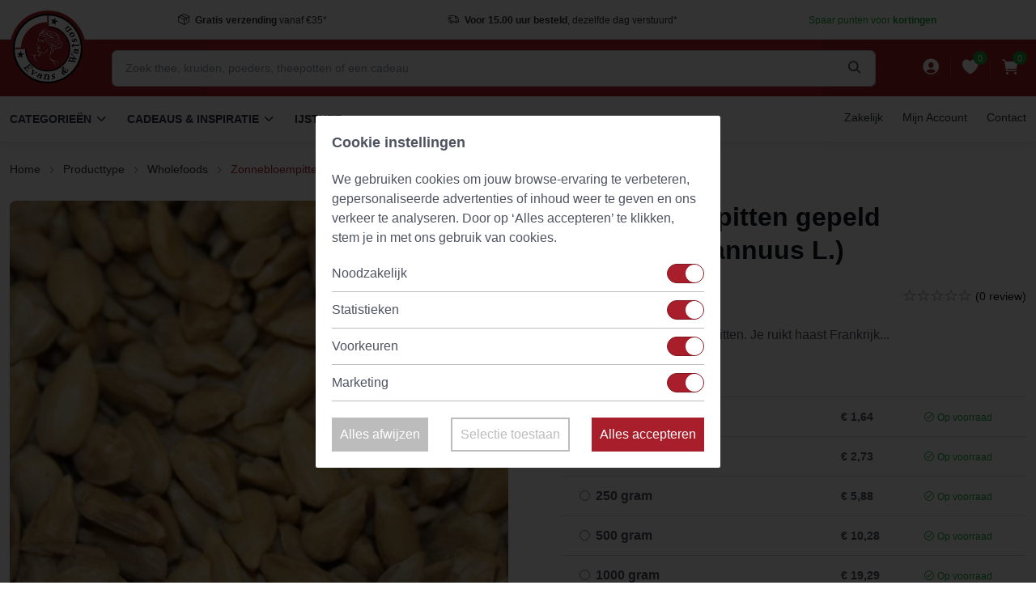

--- FILE ---
content_type: text/html; charset=UTF-8
request_url: https://www.evansnwatson.nl/products/zonnebloem-zaad-heel-gepeld
body_size: 26886
content:
<!DOCTYPE html>

<html lang="nl">
<head><script type="text/javascript">
    window.dataLayer = window.dataLayer || [];
            window.dataLayer.push({"env":"prod","route":"sylius_shop_product_show","channel":{"code":"default","name":"Consumenten"},"locale":"nl","currency":"EUR"});
    </script>

<!-- Google Tag Manager  -->
<script>(function(w,d,s,l,i){w[l]=w[l]||[];w[l].push({'gtm.start':
        new Date().getTime(),event:'gtm.js'});var f=d.getElementsByTagName(s)[0],
        j=d.createElement(s),dl=l!='dataLayer'?'&l='+l:'';j.async=true;j.src=
        'https://www.googletagmanager.com/gtm.js?id='+i+dl;f.parentNode.insertBefore(j,f);
    })(window,document,'script','dataLayer','GTM-WZ496L');</script>
<!-- End Google Tag Manager -->

    <meta charset="UTF-8" />
    
    <title>    Zonnebloempitten gepeld (Helianthus annuus L.)
 | Evans & Watson</title>

    <meta name="viewport" content="width=device-width, initial-scale=1">

    <!-- Favicon and Touch Icons-->
    <link rel="apple-touch-icon" sizes="180x180" href="/enw/img/apple-touch-icon.png">
    <link rel="icon" type="image/png" sizes="32x32" href="/enw/img/favicon-32x32.png">
    <link rel="icon" type="image/png" sizes="16x16" href="/enw/img/favicon-16x16.png">
    <link rel="manifest" href="/enw/img/site.webmanifest">
    <link rel="mask-icon" color="#5bbad5" href="/enw/img/safari-pinned-tab.svg">
    <meta name="msapplication-TileColor" content="#a91825">
    <meta name="theme-color" content="#ffffff">

            
        
    
    
    
    
            <meta property="og:type" content="website" />
        <meta property="og:url" content="https://www.evansnwatson.nl/nl/products/zonnebloem-zaad-heel-gepeld" />
    
    
    <script type="application/ld+json">[{"@context":"https://schema.org","@type":"Store","additionalType":"http://www.productontology.org/id/Grocery_store","name":"Evans & Watson","telephone":"+31 592 85 34 45","email":"info@evansnwatson.nl","url":"https://www.evansnwatson.nl/","address":{"@type":"PostalAddress","streetAddress":"Annerweg 8","addressLocality":"Anloo","addressRegion":"Drenthe","postalCode":"9467 PC","addressCountry":"NL"},"openingHours":["Mo-Fr 08:00-17:00","Sa 08:00-12:00"],"geo":{"@type":"GeoCoordinates","latitude":"53.045576","longitude":"6.704841"},"hasMap":"https://www.google.nl/maps/place/Evans+%26+Watson+Tea+Company/@53.0457162,6.7047181,16z/data=!4m5!3m4!1s0x0:0x9e0f57c99d9b9c6b!8m2!3d53.0456205!4d6.7047874?shorturl=1","logo":"https://www.evansnwatson.nl/enw/img/logo.svg","image":"https://www.evansnwatson.nl/uploads/images/banners/banner-kamille6.avif","priceRange":"$$","sameAs":["https://www.facebook.com/evansnwatson/","https://twitter.com/evansnwatson","https://www.instagram.com/evansnwatson/","https://nl.pinterest.com/evanswatson/","https://www.linkedin.com/company/evans-&-watson/"],"aggregateRating":{"@type":"AggregateRating","bestRating":"5","ratingValue":"4.8294","ratingCount":"3212","worstRating":"1"}}]</script>
    <script type="application/ld+json">[{"@context":"https://schema.org","@type":"Product","name":"Zonnebloempitten gepeld (Helianthus annuus L.)","description":"<p>Gepelde hele zonnebloempitten.\u00a0Je ruikt haast Frankrijk...</p>","image":["https://www.evansnwatson.nl/media/cache/resolve/sylius_shop_product_large_thumbnail/4e/1f/1790c31dd314e936f77cbff3b6c7.jpeg"],"offers":[{"@type":"Offer","url":"https://www.evansnwatson.nl/nl/products/zonnebloem-zaad-heel-gepeld","priceCurrency":"EUR","price":"1.64","availability":"InStock"},{"@type":"Offer","url":"https://www.evansnwatson.nl/nl/products/zonnebloem-zaad-heel-gepeld","priceCurrency":"EUR","price":"2.73","availability":"InStock"},{"@type":"Offer","url":"https://www.evansnwatson.nl/nl/products/zonnebloem-zaad-heel-gepeld","priceCurrency":"EUR","price":"5.88","availability":"InStock"},{"@type":"Offer","url":"https://www.evansnwatson.nl/nl/products/zonnebloem-zaad-heel-gepeld","priceCurrency":"EUR","price":"10.28","availability":"InStock"},{"@type":"Offer","url":"https://www.evansnwatson.nl/nl/products/zonnebloem-zaad-heel-gepeld","priceCurrency":"EUR","price":"19.29","availability":"InStock"},{"@type":"Offer","url":"https://www.evansnwatson.nl/nl/products/zonnebloem-zaad-heel-gepeld","priceCurrency":"EUR","price":"0.58","availability":"InStock"}]}]</script>
    <script type="application/ld+json">[{"@context":"https://schema.org","@type":"BreadcrumbList","itemListElement":[{"@type":"ListItem","position":1,"name":"Home","item":"https://www.evansnwatson.nl/nl/"},{"@type":"ListItem","position":2,"name":"Home","item":"https://www.evansnwatson.nl/nl/taxons/home-2"},{"@type":"ListItem","position":3,"name":"Producttype","item":"https://www.evansnwatson.nl/nl/taxons/producttype-1369"},{"@type":"ListItem","position":4,"name":"Wholefoods","item":"https://www.evansnwatson.nl/nl/taxons/wholefoods-1376"},{"@type":"ListItem","position":5,"name":"Zonnebloempitten gepeld (Helianthus annuus L.)"}]}]</script>


                    <meta name="description" content="Zonnebloempitten gepeld van Evans & Watson? Voor 15.00 uur besteld, morgen in huis ? ✓ Gratis verzending vanaf € 29."/>
    
            <!-- Vendor styles -->
        <link rel="stylesheet" media="screen" href="/enw/vendor/slick-carousel/slick/slick.css">
        <link rel="stylesheet" media="screen" href="/enw/vendor/slick-carousel/slick/slick-theme.css">

        <!-- Main Theme Styles + Bootstrap-->
        <link rel="stylesheet" href="/build/duracom-theme/app.243d999e.css">
        <link rel="stylesheet" media="screen" href="/enw/css/header.css">

        <link rel="stylesheet" href="/vendor/simplebar/dist/simplebar.min.css"/>
        <link rel="stylesheet" href="/vendor/tiny-slider/dist/tiny-slider.css"/>
        <link rel="stylesheet" href="/vendor/drift-zoom/dist/drift-basic.min.css"/>

        <style>
            #product-description h3 {
                color: #a81e2a !important;
            }
        </style>

        

    
    <link rel="stylesheet" href="/bundles/_themes/duracom/evans-theme/bitbagsyliuselasticsearchplugin/css/bitbag-autocomplete-search.css">



    <script type="text/javascript">
    var gtmEnhancedEcommerceCurrencyCode = 'EUR';
</script>
<script type="text/javascript">
    var productImpressions = window.productImpressions || (window.productImpressions = []);
</script>
<script type="text/javascript">
    var productDetails = window.productDetails || (window.productDetails = []);
</script>
<script type="text/javascript">
    var checkoutStepsConfiguration = window.checkoutStepsConfiguration || (window.checkoutStepsConfiguration = {"enabled":true,"steps":{"1":[{"event":"click","selector":"a[href$='\/checkout\/']"}],"2":[{"event":"submit","selector":"form[name=sylius_checkout_address]"}],"3":[{"event":"submit","selector":"form[name=sylius_checkout_select_shipping]","option":"enhancedEcommerceCheckoutGetChoiceValue"}],"4":[{"event":"submit","selector":"form[name=sylius_checkout_select_payment]","option":"enhancedEcommerceCheckoutGetChoiceValue"}]}});
</script>

    <script src="/enw/js/cookie-consent.js?v=1730369360" defer="defer"></script>
</head>

<body><!-- Google Tag Manager (noscript) -->
<noscript><iframe src="https://www.googletagmanager.com/ns.html?id=GTM-WZ496L"
                  height="0" width="0" style="display:none;visibility:hidden"></iframe></noscript>
<!-- End Google Tag Manager (noscript) -->



<!-- Page wrapper for sticky footer -->
<!-- Wraps everything except footer to push footer to the bottom of the page if there is little content -->
<main class="page-wrapper">
        
    
            <!-- Navbar Desktop -->
<header class="header bg-white box-shadow-sm mb-0">

    
        <!-- Topbar -->
        <div class="container pl-md-4 py-2 border-bottom">
            <div id="topbar-carousel" class="ml-md-5 py-md-1 pl-md-5 text-center" data-slick='{
            "slidesToShow": 4,
            "slidesToScroll": 1,
            "arrows": false,
            "dots": false,
            "infinite": true,
            "autoplay": true,
            "responsive":
              [
                {
                  "breakpoint": 1300,
                  "settings": {
                    "slidesToShow": 3
                  }
                },
                {
                  "breakpoint": 1100,
                  "settings": {
                    "slidesToShow": 2
                  }
                },
                {
                  "breakpoint": 700,
                  "settings": {
                    "slidesToShow": 1
                  }
                }
              ]
          }'>

                <div class="">
                    <a href="#" class="nav-link p-0 font-weight-normal">
                        <div class="star-rating mr-1 font-size-sm">
                            <i class="sr-star ei-star-filled active"></i>
                            <i class="sr-star ei-star-filled active"></i>
                            <i class="sr-star ei-star-filled active"></i>
                            <i class="sr-star ei-star-filled active"></i>
                            <i class="sr-star ei-star-filled active"></i>
                        </div>
                        <span class="d-inline-block font-size-xs">
                    <span class="review-separator">– </span><b>9,7</b> uit 3212 beoordelingen
                </span>
                    </a>
                </div>
                <div class="">
                    <a href="/page/verzendkosten" class="nav-link d-inline-block p-0 font-size-xs font-weight-normal">
                        <i class="ei-parcel mr-1 mt-n1 align-middle font-size-sm"></i>
                        <b>Gratis verzending</b> vanaf €35*
                    </a>
                </div>
                <div class="">
                    <a href="/page/bezorgopties" class="nav-link d-inline-block p-0 font-size-xs font-weight-normal">
                        <i class="ei-delivery mr-1 mt-n1 align-middle font-size-sm"></i>
                        <b>Voor 15.00 uur besteld</b>, dezelfde dag verstuurd*
                    </a>
                </div>
                <div class="pt-1">
                    <a href="/page/spaarpunten" class="nav-link p-0 font-weight-normal font-size-xs text-success">Spaar punten voor <b>kortingen</b></a>
                </div>

            </div>
        </div>

    
    <!-- Search Desktop -->
    <div class="d-md-block py-2 bg-primary">
        <div class="container d-flex align-items-center py-1">
            <!-- Navigation Mobile -->
            <div class="mobile-navigation">
                <div class="mobile-navigation-child">
                    <a class="toggle zindex-5 hc-nav-trigger" href="#" id="mobile-menu-trigger">
                        <span></span>
                    </a>
                </div>
            </div>
            <a href="/" class="flex-shrink-0 d-block mt-n5 mr-3 mr-lg-4">
                <img src="/enw/img/logo.svg" width="94" alt="Logo" class="logo-desktop" />
                <img src="/enw/img/logo-m.svg" width="160" alt="Logo" class="logo-mobile" />
            </a>
            <div class="position-relative w-100 pl-2">
                <form id="searchWidgetForm" action="/nl/search" method="get" class="">
    <div class="search search-header" id="products-search">
        <input class="form-control pr-5 prompt" type="text" placeholder="Zoek thee, kruiden, poeders, theepotten of een cadeau" name="bitbag_elasticsearch_search[box][query]" id="searchWidgetQuery">
        <button class="btn px-0 icon-float icon-float-right" aria-label="Zoeken">
            <i class="ei-search mt-n1 align-middle font-size-lg font-weight-bold"></i>
        </button>
        <div class="results mt-2"></div>
    </div>
</form>





            </div>
            <ul class="d-flex list-unstyled mb-0 ml-3 ml-lg-5 pl-md-1">
                <li class="mr-2 pl-1">
                    <div>
            <a href="/nl/login" class="nav-link nav-link-light position-relative p-0">
            <i class="ei-person-circle-filled mt-n1 align-middle" style="font-size: 1.5rem;"></i>
        </a>
    </div>
                </li>
                <li class="mr-2 pl-1 border-right border-light"></li>
                <li class="mr-2 pl-1">
                    

<a href="/wishlist" class="nav-link nav-link-light position-relative p-0">
    <i class="ei-heart-filled mt-n1 align-middle" style="font-size: 1.5rem;"></i>
    <span class="badge badge-success rounded-circle position-absolute" style="top: -.7rem; right: -.7rem; transform: scale(.8);">
                    0
                  </span>
</a>

                </li>
                <li class="mr-2 pl-1 border-right border-light"></li>
                <li class="mr-2 pl-1">
                    


<a href="/nl/cart/" class="nav-link nav-link-light position-relative p-0">
    <i class="ei-cart-filled mt-n1 align-middle" style="font-size: 1.5rem;"></i>
    <span class="badge badge-success rounded-circle position-absolute" style="top: -.7rem; right: -.7rem; transform: scale(.8);">
                    0
                  </span>
</a>








                </li>
            </ul>
        </div>
    </div>

    <!-- Menu -->
    <!-- Navigation Desktop -->
<nav class="container d-md-flex justify-content-between position-relative mobile-menu-support" id="main-menu">
    <div class="mobile-close"></div>
    <div class="mobile-close-hidden"></div>
    <ul class="navbar-nav d-flex flex-row">
                    <li class="nav-item dropdown mega-dropdown special-icons">
                <a class="dropdown-toggle nav-link d-flex align-items-center" href="#">
                    Categorieën
                </a>
                <div class="dropdown-menu py-0">
                    <div class="mobile-close">
                        Categorieën
                    </div>
                    <div class="row">
                        <div class="col-3 category-menu">
                            <div class="py-4">
                                                                                                                                                                                                                                                            <a href="/products-list/losse-thee-87" class="dropdown-item" data-bs-menu-show="#submenu-25">
                                        <i class="ei-tea-leaf mr-2 lead align-middle opacity-80"></i>
                                        Losse thee
                                    </a>
                                                                                                                                                                                                                                                            <a href="/products-list/kruiden-1257" class="dropdown-item" data-bs-menu-show="#submenu-106">
                                        <i class="ei-branch mr-2 lead align-middle opacity-80"></i>
                                        Kruiden
                                    </a>
                                                                                                                                                                                                                                                            <a href="/products-list/theezakjes-1459" class="dropdown-item" data-bs-menu-show="#submenu-200">
                                        <i class="ei-tea-bag mr-2 lead align-middle opacity-80"></i>
                                        Piramide Theezakjes
                                    </a>
                                                                                                                                                                                                                                                            <a href="/products-list/poeders" class="dropdown-item" data-bs-menu-show="#submenu-201">
                                        <i class="ei-powder mr-2 lead align-middle opacity-80"></i>
                                        Natuurlijke Poeders
                                    </a>
                                                                                                                                                                                                                                                            <a href="/products-list/theeproefpakket-85" class="dropdown-item" data-bs-menu-show="#submenu-202">
                                        <i class="ei-tea-box mr-2 lead align-middle opacity-80"></i>
                                        Proefpakketten
                                    </a>
                                                                                                                                                                                                                                                            <a href="/products-list/mate-thee-56" class="dropdown-item" data-bs-menu-show="#submenu-203">
                                        <i class="ei-mate-tea mr-2 lead align-middle opacity-80"></i>
                                        Yerba Maté &amp; Toebehoren
                                    </a>
                                                                                                                                                                                                                                                            <a href="/products-list/matcha-151" class="dropdown-item" data-bs-menu-show="#submenu-204">
                                        <i class="ei-matcha mr-2 lead align-middle opacity-80"></i>
                                        Matcha &amp; Toebehoren
                                    </a>
                                                                                                                                                                                                                                                            <a href="/products-list/theefilters-23" class="dropdown-item" data-bs-menu-show="#submenu-205">
                                        <i class="ei-tea-strainer mr-2 lead align-middle opacity-80"></i>
                                        Theefilters
                                    </a>
                                                                                                                                                                                                                                                            <a href="/products-list/theeglazen-mokken-114" class="dropdown-item" data-bs-menu-show="#submenu-206">
                                        <i class="ei-green-tea mr-2 lead align-middle opacity-80"></i>
                                        Theeservies, Kopjes &amp; Bekers
                                    </a>
                                                                                                                                                                                                                                                            <a href="/products-list/theepotten-78" class="dropdown-item" data-bs-menu-show="#submenu-207">
                                        <i class="ei-teapot mr-2 lead align-middle opacity-80"></i>
                                        Theesets &amp; Theepotten
                                    </a>
                                                                                                                                                                                                                                                            <a href="/products-list/theecadeau-391" class="dropdown-item" data-bs-menu-show="#submenu-208">
                                        <i class="ei-gift mr-2 lead align-middle opacity-80"></i>
                                        Cadeaus &amp; Inspiratie
                                    </a>
                                                                                                                                                                                                                                                            <a href="/products-list/theeblikken-1123" class="dropdown-item" data-bs-menu-show="#submenu-209">
                                        <i class="ei-tea-can mr-2 lead align-middle opacity-80"></i>
                                        Theedozen &amp; Blikken
                                    </a>
                                                                                                                                                                                <a href="#" class="dropdown-item" data-bs-menu-show="#submenu-714">
                                        <i class="ei-branch mr-2 lead align-middle opacity-80"></i>
                                        Nieuwste producten
                                    </a>
                                                            </div>
                        </div>
                        <div class="col-9">
                            <div class="border-left h-100 py-4 pl-3">
                                                                    <!-- Losse Thee -->
                                    <div id="submenu-25" class="dropdown-pane pl-1">
                                        <div class="mobile-close">Losse thee</div>
                                        <div class="row row-cols-4">
                                                                                            <div class="col">
                                                    <h6 class="mb-3 font-size-sm">
                                                        <a href="#" class="nav-link">Theesoort</a>
                                                    </h6>
                                                    <ul class="nav flex-column">
                                                        <li class="mobile-close">Theesoort</li>
                                                                                                                    <li class="nav-item">
                                                                                                                                    <a href="/products-list/groene-thee-14" class="nav-link">Groene Thee</a>
                                                                                                                            </li>
                                                                                                                    <li class="nav-item">
                                                                                                                                    <a href="/products-list/kruidenthee-19" class="nav-link">Kruidenthee</a>
                                                                                                                            </li>
                                                                                                                    <li class="nav-item">
                                                                                                                                    <a href="/products-list/oolong-15" class="nav-link">Oolong Thee</a>
                                                                                                                            </li>
                                                                                                                    <li class="nav-item">
                                                                                                                                    <a href="/products-list/pu-erh-17" class="nav-link">Pu erh</a>
                                                                                                                            </li>
                                                                                                                    <li class="nav-item">
                                                                                                                                    <a href="/products-list/rooibos-18" class="nav-link">Rooibos</a>
                                                                                                                            </li>
                                                                                                                    <li class="nav-item">
                                                                                                                                    <a href="/products-list/vruchtenthee-21" class="nav-link">Vruchtenthee</a>
                                                                                                                            </li>
                                                                                                                    <li class="nav-item">
                                                                                                                                    <a href="/products-list/witte-thee-16" class="nav-link">Witte Thee</a>
                                                                                                                            </li>
                                                                                                                    <li class="nav-item">
                                                                                                                                    <a href="/products-list/zwarte-thee-13" class="nav-link">Zwarte Thee</a>
                                                                                                                            </li>
                                                                                                            </ul>
                                                </div>
                                                                                            <div class="col">
                                                    <h6 class="mb-3 font-size-sm">
                                                        <a href="#" class="nav-link">Klassiekers</a>
                                                    </h6>
                                                    <ul class="nav flex-column">
                                                        <li class="mobile-close">Klassiekers</li>
                                                                                                                    <li class="nav-item">
                                                                                                                                    <a href="/products-list/favoriete-theeen-1445" class="nav-link">Alle Favoriete Theeën</a>
                                                                                                                            </li>
                                                                                                                    <li class="nav-item">
                                                                                                                                    <a href="/products-list/earl-grey-82" class="nav-link">Earl Grey</a>
                                                                                                                            </li>
                                                                                                                    <li class="nav-item">
                                                                                                                                    <a href="/products-list/lapsang-souchong-1285" class="nav-link">Lapsang Souchong</a>
                                                                                                                            </li>
                                                                                                                    <li class="nav-item">
                                                                                                                                    <a href="/products-list/matcha-151" class="nav-link">Matcha</a>
                                                                                                                            </li>
                                                                                                                    <li class="nav-item">
                                                                                                                                    <a href="/products-list/mate-thee-56" class="nav-link">Yerba Maté</a>
                                                                                                                            </li>
                                                                                                                    <li class="nav-item">
                                                                                                                                    <a href="/products-list/genmaicha-1456" class="nav-link">Genmaicha</a>
                                                                                                                            </li>
                                                                                                                    <li class="nav-item">
                                                                                                                                    <a href="/products-list/gunpowder-1455" class="nav-link">Gunpowder</a>
                                                                                                                            </li>
                                                                                                                    <li class="nav-item">
                                                                                                                                    <a href="/products-list/chai-thee-81" class="nav-link">Chai</a>
                                                                                                                            </li>
                                                                                                                    <li class="nav-item">
                                                                                                                                    <a href="/products-list/groene-rooibos-409" class="nav-link">Groene Rooibos</a>
                                                                                                                            </li>
                                                                                                                    <li class="nav-item">
                                                                                                                                    <a href="/products-list/honeybush-410" class="nav-link">Honey Bush</a>
                                                                                                                            </li>
                                                                                                                    <li class="nav-item">
                                                                                                                                    <a href="/products-list/jasmijn-51" class="nav-link">Jasmijn</a>
                                                                                                                            </li>
                                                                                                                    <li class="nav-item">
                                                                                                                                    <a href="/products-list/rookthee-1333" class="nav-link">Rookthee</a>
                                                                                                                            </li>
                                                                                                                    <li class="nav-item">
                                                                                                                                    <a href="/products-list/sencha-1354" class="nav-link">Sencha</a>
                                                                                                                            </li>
                                                                                                            </ul>
                                                </div>
                                                                                            <div class="col">
                                                    <h6 class="mb-3 font-size-sm">
                                                        <a href="#" class="nav-link">Thema</a>
                                                    </h6>
                                                    <ul class="nav flex-column">
                                                        <li class="mobile-close">Thema</li>
                                                                                                                    <li class="nav-item">
                                                                                                                                    <a href="/products-list/ayurveda-wellness-148" class="nav-link">Ayurveda Thee</a>
                                                                                                                            </li>
                                                                                                                    <li class="nav-item">
                                                                                                                                    <a href="/products-list/geen-cafeine-42" class="nav-link">Cafeïnevrije Thee</a>
                                                                                                                            </li>
                                                                                                                    <li class="nav-item">
                                                                                                                                    <a href="/products-list/detox-74" class="nav-link">Detox Thee</a>
                                                                                                                            </li>
                                                                                                                    <li class="nav-item">
                                                                                                                                    <a href="/products-list/favoriete-theeen-1445" class="nav-link">Favoriete Theeën</a>
                                                                                                                            </li>
                                                                                                                    <li class="nav-item">
                                                                                                                                    <a href="/products-list/high-tea" class="nav-link">High Tea</a>
                                                                                                                            </li>
                                                                                                                    <li class="nav-item">
                                                                                                                                    <a href="/products-list/ijsthee-84" class="nav-link">IJsthee</a>
                                                                                                                            </li>
                                                                                                                    <li class="nav-item">
                                                                                                                                    <a href="/products-list/kinderthee-1344" class="nav-link">Kinderthee</a>
                                                                                                                            </li>
                                                                                                                    <li class="nav-item">
                                                                                                                                    <a href="/products-list/ontbijt-73" class="nav-link">Ontbijtthee</a>
                                                                                                                            </li>
                                                                                                                    <li class="nav-item">
                                                                                                                                    <a href="/products-list/herfst-1121" class="nav-link">Seizoensthee</a>
                                                                                                                            </li>
                                                                                                                    <li class="nav-item">
                                                                                                                                    <a href="/products-list/slaapthee-1295" class="nav-link">Slaapthee</a>
                                                                                                                            </li>
                                                                                                                    <li class="nav-item">
                                                                                                                                    <a href="/products-list/wellness-20" class="nav-link">Wellness</a>
                                                                                                                            </li>
                                                                                                                    <li class="nav-item">
                                                                                                                                    <a href="/products-list/speciale-thee-86" class="nav-link">Speciale Thee</a>
                                                                                                                            </li>
                                                                                                                    <li class="nav-item">
                                                                                                                                    <a href="/products-list/cold-brew-thee-1347" class="nav-link">Cold Brew Thee</a>
                                                                                                                            </li>
                                                                                                                    <li class="nav-item">
                                                                                                                                    <a href="/products-list/energie-71" class="nav-link">Energie</a>
                                                                                                                            </li>
                                                                                                                    <li class="nav-item">
                                                                                                                                    <a href="/products-list/relax-44" class="nav-link">Relax</a>
                                                                                                                            </li>
                                                                                                                    <li class="nav-item">
                                                                                                                                    <a href="/products-list/tea-latte-102" class="nav-link">Tea Latte</a>
                                                                                                                            </li>
                                                                                                                    <li class="nav-item">
                                                                                                                                    <a href="/products-list/pure-thee-1346" class="nav-link">Pure Thee</a>
                                                                                                                            </li>
                                                                                                                    <li class="nav-item">
                                                                                                                                    <a href="/products-list/top-10-1447" class="nav-link">Top 10</a>
                                                                                                                            </li>
                                                                                                                    <li class="nav-item">
                                                                                                                                    <a href="/products-list/chocolade-97" class="nav-link">Chocolade</a>
                                                                                                                            </li>
                                                                                                            </ul>
                                                </div>
                                                                                            <div class="col">
                                                    <h6 class="mb-3 font-size-sm">
                                                        <a href="#" class="nav-link">Theelanden</a>
                                                    </h6>
                                                    <ul class="nav flex-column">
                                                        <li class="mobile-close">Theelanden</li>
                                                                                                                    <li class="nav-item">
                                                                                                                                    <a href="/products-list/assam-1278" class="nav-link">Assam</a>
                                                                                                                            </li>
                                                                                                                    <li class="nav-item">
                                                                                                                                    <a href="/products-list/ceylon-1280" class="nav-link">Ceylon</a>
                                                                                                                            </li>
                                                                                                                    <li class="nav-item">
                                                                                                                                    <a href="/products-list/china-1281" class="nav-link">China</a>
                                                                                                                            </li>
                                                                                                                    <li class="nav-item">
                                                                                                                                    <a href="/products-list/darjeeling-1279" class="nav-link">Darjeeling</a>
                                                                                                                            </li>
                                                                                                                    <li class="nav-item">
                                                                                                                                    <a href="/products-list/india-1277" class="nav-link">India</a>
                                                                                                                            </li>
                                                                                                                    <li class="nav-item">
                                                                                                                                    <a href="/products-list/japan-1284" class="nav-link">Japan</a>
                                                                                                                            </li>
                                                                                                                    <li class="nav-item">
                                                                                                                                    <a href="/products-list/taiwan-1283" class="nav-link">Taiwan</a>
                                                                                                                            </li>
                                                                                                                    <li class="nav-item">
                                                                                                                                    <a href="/products-list/andere-regio-s-1282" class="nav-link">Andere regio&#039;s</a>
                                                                                                                            </li>
                                                                                                            </ul>
                                                </div>
                                                                                    </div>
                                    </div>
                                                                    <!-- Losse Thee -->
                                    <div id="submenu-106" class="dropdown-pane pl-1">
                                        <div class="mobile-close">Kruiden</div>
                                        <div class="row row-cols-4">
                                                                                            <div class="col">
                                                    <h6 class="mb-3 font-size-sm">
                                                        <a href="#" class="nav-link">Plantdeel</a>
                                                    </h6>
                                                    <ul class="nav flex-column">
                                                        <li class="mobile-close">Plantdeel</li>
                                                                                                                    <li class="nav-item">
                                                                                                                                    <a href="/products-list/wortel-1258" class="nav-link">Wortel</a>
                                                                                                                            </li>
                                                                                                                    <li class="nav-item">
                                                                                                                                    <a href="/products-list/blad-1261" class="nav-link">Blad</a>
                                                                                                                            </li>
                                                                                                                    <li class="nav-item">
                                                                                                                                    <a href="/products-list/bessen-1260" class="nav-link">Bessen</a>
                                                                                                                            </li>
                                                                                                                    <li class="nav-item">
                                                                                                                                    <a href="/products-list/kruid-1263" class="nav-link">Kruid</a>
                                                                                                                            </li>
                                                                                                                    <li class="nav-item">
                                                                                                                                    <a href="/products-list/bastschors-1286" class="nav-link">Bast/Schors</a>
                                                                                                                            </li>
                                                                                                                    <li class="nav-item">
                                                                                                                                    <a href="/products-list/vruchten-1265" class="nav-link">Vruchten</a>
                                                                                                                            </li>
                                                                                                                    <li class="nav-item">
                                                                                                                                    <a href="/products-list/zaden-1264" class="nav-link">Zaden</a>
                                                                                                                            </li>
                                                                                                                    <li class="nav-item">
                                                                                                                                    <a href="/products-list/bloesem-1262" class="nav-link">Bloesem</a>
                                                                                                                            </li>
                                                                                                                    <li class="nav-item">
                                                                                                                                    <a href="/products-list/zeewier-en-algen" class="nav-link">Zeewier/Algen</a>
                                                                                                                            </li>
                                                                                                            </ul>
                                                </div>
                                                                                            <div class="col">
                                                    <h6 class="mb-3 font-size-sm">
                                                        <a href="#" class="nav-link">Herkomst &amp; Toepassing</a>
                                                    </h6>
                                                    <ul class="nav flex-column">
                                                        <li class="mobile-close">Herkomst &amp; Toepassing</li>
                                                                                                                    <li class="nav-item">
                                                                                                                                    <a href="/products-list/amerikaanse-kruiden-1266" class="nav-link">Amerikaanse kruiden</a>
                                                                                                                            </li>
                                                                                                                    <li class="nav-item">
                                                                                                                                    <a href="/products-list/ayurvedische-kruiden-1267" class="nav-link">Ayurvedische kruiden</a>
                                                                                                                            </li>
                                                                                                                    <li class="nav-item">
                                                                                                                                    <a href="/products-list/chinese-kruiden-1268" class="nav-link">Chinese &amp; TCM kruiden</a>
                                                                                                                            </li>
                                                                                                                    <li class="nav-item">
                                                                                                                                    <a href="/products-list/europese-kruiden-1269" class="nav-link">Europese kruiden</a>
                                                                                                                            </li>
                                                                                                                    <li class="nav-item">
                                                                                                                                    <a href="/products-list/keukenkruiden-1065" class="nav-link">Keukenkruiden</a>
                                                                                                                            </li>
                                                                                                                    <li class="nav-item">
                                                                                                                                    <a href="/products-list/paarden-kruiden-1334" class="nav-link">Paardenkruiden</a>
                                                                                                                            </li>
                                                                                                                    <li class="nav-item">
                                                                                                                                    <a href="/products-list/specerijen-en-zaden-401" class="nav-link">Specerijen</a>
                                                                                                                            </li>
                                                                                                                    <li class="nav-item">
                                                                                                                                    <a href="/products-list/badkruiden-1336" class="nav-link">Badkruiden</a>
                                                                                                                            </li>
                                                                                                                    <li class="nav-item">
                                                                                                                                    <a href="/products-list/medicinale-kruiden-411" class="nav-link">Medicinale kruiden</a>
                                                                                                                            </li>
                                                                                                                    <li class="nav-item">
                                                                                                                                    <a href="/products-list/koffievervangers-1449" class="nav-link">Koffievervangers</a>
                                                                                                                            </li>
                                                                                                            </ul>
                                                </div>
                                                                                            <div class="col">
                                                    <h6 class="mb-3 font-size-sm">
                                                        <a href="#" class="nav-link">Functie</a>
                                                    </h6>
                                                    <ul class="nav flex-column">
                                                        <li class="mobile-close">Functie</li>
                                                                                                                    <li class="nav-item">
                                                                                                                                    <a href="/products-list/antioxidanten" class="nav-link">Antioxidanten</a>
                                                                                                                            </li>
                                                                                                                    <li class="nav-item">
                                                                                                                                    <a href="/products-list/blaas-en-urinewegen" class="nav-link">Blaas en Urinewegen</a>
                                                                                                                            </li>
                                                                                                                    <li class="nav-item">
                                                                                                                                    <a href="/products-list/bloeddruk" class="nav-link">Bloeddruk</a>
                                                                                                                            </li>
                                                                                                                    <li class="nav-item">
                                                                                                                                    <a href="/products-list/bloedsuikerspiegel" class="nav-link">Bloedsuikerspiegel</a>
                                                                                                                            </li>
                                                                                                                    <li class="nav-item">
                                                                                                                                    <a href="/products-list/botten" class="nav-link">Botten</a>
                                                                                                                            </li>
                                                                                                                    <li class="nav-item">
                                                                                                                                    <a href="/products-list/cholesterol" class="nav-link">Cholesterol</a>
                                                                                                                            </li>
                                                                                                                    <li class="nav-item">
                                                                                                                                    <a href="/products-list/darmen" class="nav-link">Darmen</a>
                                                                                                                            </li>
                                                                                                                    <li class="nav-item">
                                                                                                                                    <a href="/products-list/energie-vermoeidheid" class="nav-link">Energie &amp; Vermoeidheid</a>
                                                                                                                            </li>
                                                                                                                    <li class="nav-item">
                                                                                                                                    <a href="/products-list/gewicht" class="nav-link">Gewicht</a>
                                                                                                                            </li>
                                                                                                                    <li class="nav-item">
                                                                                                                                    <a href="/products-list/gewrichten" class="nav-link">Gewrichten</a>
                                                                                                                            </li>
                                                                                                                    <li class="nav-item">
                                                                                                                                    <a href="/products-list/haar" class="nav-link">Haar</a>
                                                                                                                            </li>
                                                                                                                    <li class="nav-item">
                                                                                                                                    <a href="/products-list/hart-en-bloedvaten" class="nav-link">Hart en Bloedvaten</a>
                                                                                                                            </li>
                                                                                                                    <li class="nav-item">
                                                                                                                                    <a href="/products-list/hersenen" class="nav-link">Hersenen</a>
                                                                                                                            </li>
                                                                                                                    <li class="nav-item">
                                                                                                                                    <a href="/products-list/hormoonregulatie" class="nav-link">Hormoonregulatie</a>
                                                                                                                            </li>
                                                                                                                    <li class="nav-item">
                                                                                                                                    <a href="/products-list/huid" class="nav-link">Huid</a>
                                                                                                                            </li>
                                                                                                                    <li class="nav-item">
                                                                                                                                    <a href="/products-list/immuunsysteem-weerstand" class="nav-link">Immuunsysteem - weerstand</a>
                                                                                                                            </li>
                                                                                                                    <li class="nav-item">
                                                                                                                                    <a href="/products-list/leverfunctie" class="nav-link">Leverfunctie</a>
                                                                                                                            </li>
                                                                                                                    <li class="nav-item">
                                                                                                                                    <a href="/products-list/libido" class="nav-link">Libido</a>
                                                                                                                            </li>
                                                                                                                    <li class="nav-item">
                                                                                                                                    <a href="/products-list/luchtwegen" class="nav-link">Luchtwegen</a>
                                                                                                                            </li>
                                                                                                                    <li class="nav-item">
                                                                                                                                    <a href="/products-list/menopauze" class="nav-link">Menopauze</a>
                                                                                                                            </li>
                                                                                                                    <li class="nav-item">
                                                                                                                                    <a href="/products-list/menstruatie" class="nav-link">Menstruatie</a>
                                                                                                                            </li>
                                                                                                                    <li class="nav-item">
                                                                                                                                    <a href="/products-list/mond-en-gebit" class="nav-link">Mond en Gebit</a>
                                                                                                                            </li>
                                                                                                                    <li class="nav-item">
                                                                                                                                    <a href="/products-list/nachtrust" class="nav-link">Nachtrust</a>
                                                                                                                            </li>
                                                                                                                    <li class="nav-item">
                                                                                                                                    <a href="/products-list/nierfunctie" class="nav-link">Nierfunctie</a>
                                                                                                                            </li>
                                                                                                                    <li class="nav-item">
                                                                                                                                    <a href="/products-list/ogen" class="nav-link">Ogen</a>
                                                                                                                            </li>
                                                                                                                    <li class="nav-item">
                                                                                                                                    <a href="/products-list/prostaat" class="nav-link">Prostaat</a>
                                                                                                                            </li>
                                                                                                                    <li class="nav-item">
                                                                                                                                    <a href="/products-list/schildklier" class="nav-link">Schildklier</a>
                                                                                                                            </li>
                                                                                                                    <li class="nav-item">
                                                                                                                                    <a href="/products-list/slijmvliezen" class="nav-link">Slijmvliezen</a>
                                                                                                                            </li>
                                                                                                                    <li class="nav-item">
                                                                                                                                    <a href="/products-list/spermatogenese" class="nav-link">Spermatogenese</a>
                                                                                                                            </li>
                                                                                                                    <li class="nav-item">
                                                                                                                                    <a href="/products-list/spieren" class="nav-link">Spieren</a>
                                                                                                                            </li>
                                                                                                                    <li class="nav-item">
                                                                                                                                    <a href="/products-list/spijsvertering" class="nav-link">Spijsvertering</a>
                                                                                                                            </li>
                                                                                                                    <li class="nav-item">
                                                                                                                                    <a href="/products-list/stress" class="nav-link">Stress</a>
                                                                                                                            </li>
                                                                                                                    <li class="nav-item">
                                                                                                                                    <a href="/products-list/vruchtbaarheid" class="nav-link">Vruchtbaarheid</a>
                                                                                                                            </li>
                                                                                                                    <li class="nav-item">
                                                                                                                                    <a href="/products-list/zenuwstelsel" class="nav-link">Zenuwstelsel</a>
                                                                                                                            </li>
                                                                                                                    <li class="nav-item">
                                                                                                                                    <a href="/products-list/zwangerschap" class="nav-link">Zwangerschap</a>
                                                                                                                            </li>
                                                                                                                    <li class="nav-item">
                                                                                                                                    <a href="/products-list/detoxen" class="nav-link">Detoxen</a>
                                                                                                                            </li>
                                                                                                            </ul>
                                                </div>
                                                                                            <div class="col">
                                                    <h6 class="mb-3 font-size-sm">
                                                        <a href="#" class="nav-link">Populaire Kruiden</a>
                                                    </h6>
                                                    <ul class="nav flex-column">
                                                        <li class="mobile-close">Populaire Kruiden</li>
                                                                                                                    <li class="nav-item">
                                                                                                                                    <a href="/products-list/brandnetel-1227" class="nav-link">Brandnetel</a>
                                                                                                                            </li>
                                                                                                                    <li class="nav-item">
                                                                                                                                    <a href="/products-list/gember-49" class="nav-link">Gember</a>
                                                                                                                            </li>
                                                                                                                    <li class="nav-item">
                                                                                                                                    <a href="/products-list/hibiscus-50" class="nav-link">Hibiscus</a>
                                                                                                                            </li>
                                                                                                                    <li class="nav-item">
                                                                                                                                    <a href="/products-list/kamille-96" class="nav-link">Kamille</a>
                                                                                                                            </li>
                                                                                                                    <li class="nav-item">
                                                                                                                                    <a href="/products-list/kurkuma-1225" class="nav-link">Kurkuma</a>
                                                                                                                            </li>
                                                                                                                    <li class="nav-item">
                                                                                                                                    <a href="/products-list/lapacho-1388" class="nav-link">Lapacho / Pau d&#039;Arco</a>
                                                                                                                            </li>
                                                                                                                    <li class="nav-item">
                                                                                                                                    <a href="/products-list/lavendel-52" class="nav-link">Lavendel</a>
                                                                                                                            </li>
                                                                                                                    <li class="nav-item">
                                                                                                                                    <a href="/products-list/moringa-34" class="nav-link">Moringa</a>
                                                                                                                            </li>
                                                                                                                    <li class="nav-item">
                                                                                                                                    <a href="/products-list/munt-58" class="nav-link">Munt</a>
                                                                                                                            </li>
                                                                                                                    <li class="nav-item">
                                                                                                                                    <a href="/products-list/paardenbloem-1345" class="nav-link">Paardenbloem</a>
                                                                                                                            </li>
                                                                                                                    <li class="nav-item">
                                                                                                                                    <a href="/products-list/salie-1348" class="nav-link">Salie</a>
                                                                                                                            </li>
                                                                                                                    <li class="nav-item">
                                                                                                                                    <a href="/products-list/sint-janskruid-1391" class="nav-link">Sint Janskruid</a>
                                                                                                                            </li>
                                                                                                                    <li class="nav-item">
                                                                                                                                    <a href="/products-list/zoethout-54" class="nav-link">Zoethout</a>
                                                                                                                            </li>
                                                                                                                    <li class="nav-item">
                                                                                                                                    <a href="/products-list/anijs" class="nav-link">Anijs</a>
                                                                                                                            </li>
                                                                                                                    <li class="nav-item">
                                                                                                                                    <a href="/products-list/rozenbottel-60" class="nav-link">Rozenbottel</a>
                                                                                                                            </li>
                                                                                                                    <li class="nav-item">
                                                                                                                                    <a href="/products-list/tulsi-thee-1122" class="nav-link">Tulsi</a>
                                                                                                                            </li>
                                                                                                                    <li class="nav-item">
                                                                                                                                    <a href="/products-list/vrouwenmantel-1349" class="nav-link">Vrouwenmantel</a>
                                                                                                                            </li>
                                                                                                                    <li class="nav-item">
                                                                                                                                    <a href="/products-list/gluehwein-1335" class="nav-link">Glühwein</a>
                                                                                                                            </li>
                                                                                                                    <li class="nav-item">
                                                                                                                                    <a href="/products-list/rozen-59" class="nav-link">Rozen</a>
                                                                                                                            </li>
                                                                                                                    <li class="nav-item">
                                                                                                                                    <a href="/products-list/verbena-62" class="nav-link">Verbena</a>
                                                                                                                            </li>
                                                                                                                    <li class="nav-item">
                                                                                                                                    <a href="/products-list/mierikswortel-1226" class="nav-link">Mierikswortel</a>
                                                                                                                            </li>
                                                                                                                    <li class="nav-item">
                                                                                                                                    <a href="/products-list/goudsbloem-1387" class="nav-link">Goudsbloem</a>
                                                                                                                            </li>
                                                                                                            </ul>
                                                </div>
                                                                                    </div>
                                    </div>
                                                                    <!-- Losse Thee -->
                                    <div id="submenu-200" class="dropdown-pane pl-1">
                                        <div class="mobile-close">Piramide Theezakjes</div>
                                        <div class="row row-cols-4">
                                                                                            <div class="col">
                                                    <h6 class="mb-3 font-size-sm">
                                                        <a href="#" class="nav-link">Soort</a>
                                                    </h6>
                                                    <ul class="nav flex-column">
                                                        <li class="mobile-close">Soort</li>
                                                                                                                    <li class="nav-item">
                                                                                                                                    <a href="/products-list/piramide-theezakjes" class="nav-link">Thee</a>
                                                                                                                            </li>
                                                                                                                    <li class="nav-item">
                                                                                                                                    <a href="/products-list/piramide-kruidenzakjes" class="nav-link">Pure kruiden</a>
                                                                                                                            </li>
                                                                                                                    <li class="nav-item">
                                                                                                                                    <a href="/products-list/ijsthee-zakjes" class="nav-link">IJsthee</a>
                                                                                                                            </li>
                                                                                                            </ul>
                                                </div>
                                                                                    </div>
                                    </div>
                                                                    <!-- Losse Thee -->
                                    <div id="submenu-201" class="dropdown-pane pl-1">
                                        <div class="mobile-close">Natuurlijke Poeders</div>
                                        <div class="row row-cols-4">
                                                                                            <div class="col">
                                                    <h6 class="mb-3 font-size-sm">
                                                        <a href="#" class="nav-link">Poeder soort</a>
                                                    </h6>
                                                    <ul class="nav flex-column">
                                                        <li class="mobile-close">Poeder soort</li>
                                                                                                                    <li class="nav-item">
                                                                                                                                    <a href="/products-list/kruidenpoeders-1381" class="nav-link">Kruidenpoeders</a>
                                                                                                                            </li>
                                                                                                                    <li class="nav-item">
                                                                                                                                    <a href="/products-list/thee-poeders-1454" class="nav-link">Theepoeders</a>
                                                                                                                            </li>
                                                                                                                    <li class="nav-item">
                                                                                                                                    <a href="/products-list/fruit-groentepoeders-1378" class="nav-link">Fruit- &amp; Groentepoeders</a>
                                                                                                                            </li>
                                                                                                                    <li class="nav-item">
                                                                                                                                    <a href="/products-list/groene-superfood-poeders-1373" class="nav-link">Groene superfood poeders</a>
                                                                                                                            </li>
                                                                                                                    <li class="nav-item">
                                                                                                                                    <a href="/products-list/superfoods-1379" class="nav-link">Superfoods</a>
                                                                                                                            </li>
                                                                                                                    <li class="nav-item">
                                                                                                                                    <a href="/products-list/koffievervangers-1449" class="nav-link">Koffievervangers</a>
                                                                                                                            </li>
                                                                                                                    <li class="nav-item">
                                                                                                                                    <a href="/products-list/specerij-poeders" class="nav-link">Specerij Poeders</a>
                                                                                                                            </li>
                                                                                                            </ul>
                                                </div>
                                                                                            <div class="col">
                                                    <h6 class="mb-3 font-size-sm">
                                                        <a href="#" class="nav-link">Populaire poeders</a>
                                                    </h6>
                                                    <ul class="nav flex-column">
                                                        <li class="mobile-close">Populaire poeders</li>
                                                                                                                    <li class="nav-item">
                                                                                                                                    <a href="https://www.evansnwatson.nl/products/astragalus-wortel-poeder-huang-qi-astragalus-membranaceus" class="nav-link">Astragalus Wortel Poeder</a>
                                                                                                                            </li>
                                                                                                                    <li class="nav-item">
                                                                                                                                    <a href="https://www.evansnwatson.nl/products/camu-camu-poeder-20-vit-c-mycaria-dubia" class="nav-link">Camu Camu Poeder</a>
                                                                                                                            </li>
                                                                                                                    <li class="nav-item">
                                                                                                                                    <a href="https://www.evansnwatson.nl/products/chlorella-poeder-chlorella-pyrenoidosa" class="nav-link">Chlorella Poeder</a>
                                                                                                                            </li>
                                                                                                                    <li class="nav-item">
                                                                                                                                    <a href="https://www.evansnwatson.nl/products/grote-klis-wortel-poeder-arctium-lappa" class="nav-link">Grote Klis Wortel Poeder</a>
                                                                                                                            </li>
                                                                                                                    <li class="nav-item">
                                                                                                                                    <a href="https://www.evansnwatson.nl/products/iers-mos-poeder-chondrus-crispus" class="nav-link">Iers Mos Poeder</a>
                                                                                                                            </li>
                                                                                                                    <li class="nav-item">
                                                                                                                                    <a href="https://www.evansnwatson.nl/products/kurkuma-poeder-curcuma-longa-turmeric-geelwortel-jiang-huang" class="nav-link">Kurkuma Poeder</a>
                                                                                                                            </li>
                                                                                                                    <li class="nav-item">
                                                                                                                                    <a href="/products-list/matcha-144" class="nav-link">Matcha</a>
                                                                                                                            </li>
                                                                                                                    <li class="nav-item">
                                                                                                                                    <a href="https://www.evansnwatson.nl/products/hojicha-poeder" class="nav-link">Hojicha poeder</a>
                                                                                                                            </li>
                                                                                                                    <li class="nav-item">
                                                                                                                                    <a href="https://www.evansnwatson.nl/products/rode-bieten-poeder" class="nav-link">Rode Bieten Poeder</a>
                                                                                                                            </li>
                                                                                                                    <li class="nav-item">
                                                                                                                                    <a href="https://www.evansnwatson.nl/products/rozenbottel-poeder-rosa-canina-hondsroos" class="nav-link">Rozenbottel Poeder</a>
                                                                                                                            </li>
                                                                                                                    <li class="nav-item">
                                                                                                                                    <a href="https://www.evansnwatson.nl/products/schisandra-bes-poeder-schisandra-chinensis-wu-wei-zi" class="nav-link">Schisandra Bes Poeder</a>
                                                                                                                            </li>
                                                                                                                    <li class="nav-item">
                                                                                                                                    <a href="https://www.evansnwatson.nl/products/slippery-elm-poeder-ulmus-rubra" class="nav-link">Slippery Elm Poeder</a>
                                                                                                                            </li>
                                                                                                                    <li class="nav-item">
                                                                                                                                    <a href="https://www.evansnwatson.nl/products/spirulina-poeder-spirulina-platensis" class="nav-link">Spirulina Poeder</a>
                                                                                                                            </li>
                                                                                                                    <li class="nav-item">
                                                                                                                                    <a href="https://www.evansnwatson.nl/products/wilde-yam-wortel-poeder-dioscorea-villosa-shan-yao" class="nav-link">Wilde Yam Wortel Poeder</a>
                                                                                                                            </li>
                                                                                                            </ul>
                                                </div>
                                                                                    </div>
                                    </div>
                                                                    <!-- Losse Thee -->
                                    <div id="submenu-202" class="dropdown-pane pl-1">
                                        <div class="mobile-close">Proefpakketten</div>
                                        <div class="row row-cols-4">
                                                                                            <div class="col">
                                                    <h6 class="mb-3 font-size-sm">
                                                        <a href="#" class="nav-link">Soort</a>
                                                    </h6>
                                                    <ul class="nav flex-column">
                                                        <li class="mobile-close">Soort</li>
                                                                                                                    <li class="nav-item">
                                                                                                                                    <a href="/products-list/theeproefpakket-85" class="nav-link">Proefpakketten</a>
                                                                                                                            </li>
                                                                                                                    <li class="nav-item">
                                                                                                                                    <a href="/products-list/multipacks-sets-145" class="nav-link">Theepakket</a>
                                                                                                                            </li>
                                                                                                            </ul>
                                                </div>
                                                                                    </div>
                                    </div>
                                                                    <!-- Losse Thee -->
                                    <div id="submenu-203" class="dropdown-pane pl-1">
                                        <div class="mobile-close">Yerba Maté &amp; Toebehoren</div>
                                        <div class="row row-cols-4">
                                                                                            <div class="col">
                                                    <h6 class="mb-3 font-size-sm">
                                                        <a href="#" class="nav-link">Soort</a>
                                                    </h6>
                                                    <ul class="nav flex-column">
                                                        <li class="mobile-close">Soort</li>
                                                                                                                    <li class="nav-item">
                                                                                                                                    <a href="/products-list/pure-yerba-mate" class="nav-link">Pure Yerba Maté</a>
                                                                                                                            </li>
                                                                                                                    <li class="nav-item">
                                                                                                                                    <a href="/products-list/met-een-smaakje-1368" class="nav-link">Yerba Maté melange</a>
                                                                                                                            </li>
                                                                                                                    <li class="nav-item">
                                                                                                                                    <a href="https://www.evansnwatson.nl/products/yerba-mate-starterspakket-traditioneel" class="nav-link">Yerba Maté Startpakket</a>
                                                                                                                            </li>
                                                                                                                    <li class="nav-item">
                                                                                                                                    <a href="https://www.evansnwatson.nl/products/yerba-mate-proefpakket" class="nav-link">Yerba Maté Proefpakket</a>
                                                                                                                            </li>
                                                                                                            </ul>
                                                </div>
                                                                                            <div class="col">
                                                    <h6 class="mb-3 font-size-sm">
                                                        <a href="#" class="nav-link">Accessoires</a>
                                                    </h6>
                                                    <ul class="nav flex-column">
                                                        <li class="mobile-close">Accessoires</li>
                                                                                                                    <li class="nav-item">
                                                                                                                                    <a href="/products-list/kalebas-1340" class="nav-link">Kalebas</a>
                                                                                                                            </li>
                                                                                                                    <li class="nav-item">
                                                                                                                                    <a href="/products-list/bombilla-1339" class="nav-link">Bombilla</a>
                                                                                                                            </li>
                                                                                                            </ul>
                                                </div>
                                                                                            <div class="col">
                                                    <h6 class="mb-3 font-size-sm">
                                                        <a href="#" class="nav-link">Type</a>
                                                    </h6>
                                                    <ul class="nav flex-column">
                                                        <li class="mobile-close">Type</li>
                                                                                                                    <li class="nav-item">
                                                                                                                                    <a href="/products-list/chimarrao-1246" class="nav-link">Chimarrão</a>
                                                                                                                            </li>
                                                                                                                    <li class="nav-item">
                                                                                                                                    <a href="/products-list/con-palo-1252" class="nav-link">Con Palo</a>
                                                                                                                            </li>
                                                                                                                    <li class="nav-item">
                                                                                                                                    <a href="/products-list/green-1251" class="nav-link">Green</a>
                                                                                                                            </li>
                                                                                                                    <li class="nav-item">
                                                                                                                                    <a href="/products-list/met-een-smaakje-1368" class="nav-link">Met een smaakje</a>
                                                                                                                            </li>
                                                                                                                    <li class="nav-item">
                                                                                                                                    <a href="/products-list/sin-palo-1253" class="nav-link">Sin Palo</a>
                                                                                                                            </li>
                                                                                                                    <li class="nav-item">
                                                                                                                                    <a href="/products-list/terere-1247" class="nav-link">Tereré</a>
                                                                                                                            </li>
                                                                                                                    <li class="nav-item">
                                                                                                                                    <a href="/products-list/tostada-1250" class="nav-link">Tostada</a>
                                                                                                                            </li>
                                                                                                            </ul>
                                                </div>
                                                                                            <div class="col">
                                                    <h6 class="mb-3 font-size-sm">
                                                        <a href="#" class="nav-link">Herkomst</a>
                                                    </h6>
                                                    <ul class="nav flex-column">
                                                        <li class="mobile-close">Herkomst</li>
                                                                                                                    <li class="nav-item">
                                                                                                                                    <a href="/products-list/argentinie-1248" class="nav-link">Argentinië</a>
                                                                                                                            </li>
                                                                                                                    <li class="nav-item">
                                                                                                                                    <a href="/products-list/brazile-1450" class="nav-link">Brazilië</a>
                                                                                                                            </li>
                                                                                                                    <li class="nav-item">
                                                                                                                                    <a href="/products-list/paraguay-1249" class="nav-link">Paraguay</a>
                                                                                                                            </li>
                                                                                                                    <li class="nav-item">
                                                                                                                                    <a href="/products-list/uruguay-1451" class="nav-link">Uruguay</a>
                                                                                                                            </li>
                                                                                                            </ul>
                                                </div>
                                                                                    </div>
                                    </div>
                                                                    <!-- Losse Thee -->
                                    <div id="submenu-204" class="dropdown-pane pl-1">
                                        <div class="mobile-close">Matcha &amp; Toebehoren</div>
                                        <div class="row row-cols-4">
                                                                                            <div class="col">
                                                    <h6 class="mb-3 font-size-sm">
                                                        <a href="#" class="nav-link">Soort</a>
                                                    </h6>
                                                    <ul class="nav flex-column">
                                                        <li class="mobile-close">Soort</li>
                                                                                                                    <li class="nav-item">
                                                                                                                                    <a href="/products-list/pure-matcha" class="nav-link">Pure Matcha</a>
                                                                                                                            </li>
                                                                                                                    <li class="nav-item">
                                                                                                                                    <a href="/products-list/matcha-melange" class="nav-link">Matcha Melange</a>
                                                                                                                            </li>
                                                                                                            </ul>
                                                </div>
                                                                                            <div class="col">
                                                    <h6 class="mb-3 font-size-sm">
                                                        <a href="#" class="nav-link">Accessoires</a>
                                                    </h6>
                                                    <ul class="nav flex-column">
                                                        <li class="mobile-close">Accessoires</li>
                                                                                                                    <li class="nav-item">
                                                                                                                                    <a href="/products-list/klopper-1237" class="nav-link">Matcha Klopper</a>
                                                                                                                            </li>
                                                                                                                    <li class="nav-item">
                                                                                                                                    <a href="/products-list/lepels-1239" class="nav-link">Matcha Lepel</a>
                                                                                                                            </li>
                                                                                                                    <li class="nav-item">
                                                                                                                                    <a href="/products-list/matcha-complete-sets-152" class="nav-link">Matcha Set</a>
                                                                                                                            </li>
                                                                                                                    <li class="nav-item">
                                                                                                                                    <a href="/products-list/kommen-1238" class="nav-link">Matcha Kommen</a>
                                                                                                                            </li>
                                                                                                            </ul>
                                                </div>
                                                                                    </div>
                                    </div>
                                                                    <!-- Losse Thee -->
                                    <div id="submenu-205" class="dropdown-pane pl-1">
                                        <div class="mobile-close">Theefilters</div>
                                        <div class="row row-cols-4">
                                                                                            <div class="col">
                                                    <h6 class="mb-3 font-size-sm">
                                                        <a href="#" class="nav-link">Soort</a>
                                                    </h6>
                                                    <ul class="nav flex-column">
                                                        <li class="mobile-close">Soort</li>
                                                                                                                    <li class="nav-item">
                                                                                                                                    <a href="/products-list/papieren-theefilters-1243" class="nav-link">Papieren Theefilters</a>
                                                                                                                            </li>
                                                                                                                    <li class="nav-item">
                                                                                                                                    <a href="/products-list/permanente-theefilters-115" class="nav-link">Permanente Theefilters</a>
                                                                                                                            </li>
                                                                                                                    <li class="nav-item">
                                                                                                                                    <a href="/products-list/rvs-theefilters-1242" class="nav-link">RVS Theefilters</a>
                                                                                                                            </li>
                                                                                                                    <li class="nav-item">
                                                                                                                                    <a href="/products-list/silicone-theefilters-1241" class="nav-link">Silicone Theefilters</a>
                                                                                                                            </li>
                                                                                                                    <li class="nav-item">
                                                                                                                                    <a href="/products-list/theebal-1245" class="nav-link">Theebal</a>
                                                                                                                            </li>
                                                                                                                    <li class="nav-item">
                                                                                                                                    <a href="/products-list/thee-ei-79" class="nav-link">Thee-ei</a>
                                                                                                                            </li>
                                                                                                                    <li class="nav-item">
                                                                                                                                    <a href="/products-list/theezeef-1244" class="nav-link">Theezeef</a>
                                                                                                                            </li>
                                                                                                                    <li class="nav-item">
                                                                                                                                    <a href="https://www.evansnwatson.nl/products/losse-thee-theefilter-voor-in-tuit-aluminium" class="nav-link">Theefilter voor in Theepottuit</a>
                                                                                                                            </li>
                                                                                                                    <li class="nav-item">
                                                                                                                                    <a href="/products-list/mousseline-1338" class="nav-link">Mousseline</a>
                                                                                                                            </li>
                                                                                                            </ul>
                                                </div>
                                                                                            <div class="col">
                                                    <h6 class="mb-3 font-size-sm">
                                                        <a href="#" class="nav-link">Aanverwante Accessoires</a>
                                                    </h6>
                                                    <ul class="nav flex-column">
                                                        <li class="mobile-close">Aanverwante Accessoires</li>
                                                                                                                    <li class="nav-item">
                                                                                                                                    <a href="https://www.evansnwatson.nl/products/maatlepel-thee" class="nav-link">Maatlepel</a>
                                                                                                                            </li>
                                                                                                                    <li class="nav-item">
                                                                                                                                    <a href="https://www.evansnwatson.nl/products/theefilterhouder-rvs-royal-tea" class="nav-link">Theefilterhouder</a>
                                                                                                                            </li>
                                                                                                                    <li class="nav-item">
                                                                                                                                    <a href="https://www.evansnwatson.nl/products/zandloper-glas-perfect-tea-timer-3-4-en-5-min-royal-tea" class="nav-link">Zandloper</a>
                                                                                                                            </li>
                                                                                                            </ul>
                                                </div>
                                                                                    </div>
                                    </div>
                                                                    <!-- Losse Thee -->
                                    <div id="submenu-206" class="dropdown-pane pl-1">
                                        <div class="mobile-close">Theeservies, Kopjes &amp; Bekers</div>
                                        <div class="row row-cols-4">
                                                                                            <div class="col">
                                                    <h6 class="mb-3 font-size-sm">
                                                        <a href="#" class="nav-link">Type</a>
                                                    </h6>
                                                    <ul class="nav flex-column">
                                                        <li class="mobile-close">Type</li>
                                                                                                                    <li class="nav-item">
                                                                                                                                    <a href="/products-list/theeglazen-1273" class="nav-link">Theeglazen</a>
                                                                                                                            </li>
                                                                                                                    <li class="nav-item">
                                                                                                                                    <a href="/products-list/theekopjes-1274" class="nav-link">Theekopjes</a>
                                                                                                                            </li>
                                                                                                                    <li class="nav-item">
                                                                                                                                    <a href="/products-list/theemokken-1275" class="nav-link">Theemokken</a>
                                                                                                                            </li>
                                                                                                                    <li class="nav-item">
                                                                                                                                    <a href="/products-list/tea-to-go-117" class="nav-link">Reisbeker</a>
                                                                                                                            </li>
                                                                                                            </ul>
                                                </div>
                                                                                    </div>
                                    </div>
                                                                    <!-- Losse Thee -->
                                    <div id="submenu-207" class="dropdown-pane pl-1">
                                        <div class="mobile-close">Theesets &amp; Theepotten</div>
                                        <div class="row row-cols-4">
                                                                                            <div class="col">
                                                    <h6 class="mb-3 font-size-sm">
                                                        <a href="#" class="nav-link">Type</a>
                                                    </h6>
                                                    <ul class="nav flex-column">
                                                        <li class="mobile-close">Type</li>
                                                                                                                    <li class="nav-item">
                                                                                                                                    <a href="/products-list/thee-ijsthee-makers-116" class="nav-link">IJstheemaker</a>
                                                                                                                            </li>
                                                                                                                    <li class="nav-item">
                                                                                                                                    <a href="/products-list/tea-for-one-1332" class="nav-link">Tea-for-One</a>
                                                                                                                            </li>
                                                                                                                    <li class="nav-item">
                                                                                                                                    <a href="/products-list/theepotten-78" class="nav-link">Alle theepotten</a>
                                                                                                                            </li>
                                                                                                                    <li class="nav-item">
                                                                                                                                    <a href="/products-list/theesets-80" class="nav-link">Alle theesets</a>
                                                                                                                            </li>
                                                                                                                    <li class="nav-item">
                                                                                                                                    <a href="/products-list/chinees-1310" class="nav-link">Chinese theepotten</a>
                                                                                                                            </li>
                                                                                                                    <li class="nav-item">
                                                                                                                                    <a href="/products-list/japans-1309" class="nav-link">Japanse theepotten</a>
                                                                                                                            </li>
                                                                                                                    <li class="nav-item">
                                                                                                                                    <a href="/products-list/groot-1353" class="nav-link">Grote theepotten</a>
                                                                                                                            </li>
                                                                                                                    <li class="nav-item">
                                                                                                                                    <a href="/products-list/theemaker-1341" class="nav-link">Theemaker</a>
                                                                                                                            </li>
                                                                                                                    <li class="nav-item">
                                                                                                                                    <a href="/products-list/met-filter-1352" class="nav-link">Theepotten met filter</a>
                                                                                                                            </li>
                                                                                                                    <li class="nav-item">
                                                                                                                                    <a href="/products-list/voor-losse-thee-1351" class="nav-link">Theepotten voor losse thee</a>
                                                                                                                            </li>
                                                                                                                    <li class="nav-item">
                                                                                                                                    <a href="/products-list/top-10-1446" class="nav-link">Top 10 theepotten</a>
                                                                                                                            </li>
                                                                                                            </ul>
                                                </div>
                                                                                            <div class="col">
                                                    <h6 class="mb-3 font-size-sm">
                                                        <a href="#" class="nav-link">Aanverwante Accessoires</a>
                                                    </h6>
                                                    <ul class="nav flex-column">
                                                        <li class="mobile-close">Aanverwante Accessoires</li>
                                                                                                                    <li class="nav-item">
                                                                                                                                    <a href="https://www.evansnwatson.nl/products/dekselhouder-voor-theepot-gietijzer" class="nav-link">Dekselhouder</a>
                                                                                                                            </li>
                                                                                                                    <li class="nav-item">
                                                                                                                                    <a href="https://www.evansnwatson.nl/products/kalkvanger" class="nav-link">Kalkvanger</a>
                                                                                                                            </li>
                                                                                                                    <li class="nav-item">
                                                                                                                                    <a href="https://www.evansnwatson.nl/products/dubbele-maatlepel-theekop-theepot-royal-tea" class="nav-link">Maatlepel Theekop &amp; Theepot</a>
                                                                                                                            </li>
                                                                                                                    <li class="nav-item">
                                                                                                                                    <a href="/products-list/onderzetters-154" class="nav-link">Onderzetters</a>
                                                                                                                            </li>
                                                                                                                    <li class="nav-item">
                                                                                                                                    <a href="https://www.evansnwatson.nl/products/losse-thee-theefilter-voor-in-tuit-aluminium" class="nav-link">Theefilter voor in Theepottuit</a>
                                                                                                                            </li>
                                                                                                                    <li class="nav-item">
                                                                                                                                    <a href="/products-list/theelichten-155" class="nav-link">Theelichten</a>
                                                                                                                            </li>
                                                                                                                    <li class="nav-item">
                                                                                                                                    <a href="https://www.evansnwatson.nl/products/zandloper-glas-perfect-tea-timer-3-4-en-5-min-royal-tea" class="nav-link">Zandloper</a>
                                                                                                                            </li>
                                                                                                            </ul>
                                                </div>
                                                                                            <div class="col">
                                                    <h6 class="mb-3 font-size-sm">
                                                        <a href="#" class="nav-link">Materiaal</a>
                                                    </h6>
                                                    <ul class="nav flex-column">
                                                        <li class="mobile-close">Materiaal</li>
                                                                                                                    <li class="nav-item">
                                                                                                                                    <a href="/products-list/gietijzer-404" class="nav-link">Gietijzer</a>
                                                                                                                            </li>
                                                                                                                    <li class="nav-item">
                                                                                                                                    <a href="/products-list/glas-405" class="nav-link">Glas</a>
                                                                                                                            </li>
                                                                                                                    <li class="nav-item">
                                                                                                                                    <a href="/products-list/keramiek-theepotten-406" class="nav-link">Keramiek</a>
                                                                                                                            </li>
                                                                                                                    <li class="nav-item">
                                                                                                                                    <a href="/products-list/porseleinen-theepotten-407" class="nav-link">Porselein</a>
                                                                                                                            </li>
                                                                                                            </ul>
                                                </div>
                                                                                            <div class="col">
                                                    <h6 class="mb-3 font-size-sm">
                                                        <a href="#" class="nav-link">Kleur</a>
                                                    </h6>
                                                    <ul class="nav flex-column">
                                                        <li class="mobile-close">Kleur</li>
                                                                                                                    <li class="nav-item">
                                                                                                                                    <a href="/products-list/antraciet-1304" class="nav-link">Antraciet</a>
                                                                                                                            </li>
                                                                                                                    <li class="nav-item">
                                                                                                                                    <a href="/products-list/blauw-1300" class="nav-link">Blauw</a>
                                                                                                                            </li>
                                                                                                                    <li class="nav-item">
                                                                                                                                    <a href="/products-list/goud-1306" class="nav-link">Goud</a>
                                                                                                                            </li>
                                                                                                                    <li class="nav-item">
                                                                                                                                    <a href="/products-list/grijs-1302" class="nav-link">Grijs</a>
                                                                                                                            </li>
                                                                                                                    <li class="nav-item">
                                                                                                                                    <a href="/products-list/groen-1301" class="nav-link">Groen</a>
                                                                                                                            </li>
                                                                                                                    <li class="nav-item">
                                                                                                                                    <a href="/products-list/multicolor-1303" class="nav-link">Meerkleurig</a>
                                                                                                                            </li>
                                                                                                                    <li class="nav-item">
                                                                                                                                    <a href="/products-list/paars-1305" class="nav-link">Paars</a>
                                                                                                                            </li>
                                                                                                                    <li class="nav-item">
                                                                                                                                    <a href="/products-list/rood-1307" class="nav-link">Rood</a>
                                                                                                                            </li>
                                                                                                                    <li class="nav-item">
                                                                                                                                    <a href="/products-list/wit-1298" class="nav-link">Wit</a>
                                                                                                                            </li>
                                                                                                                    <li class="nav-item">
                                                                                                                                    <a href="/products-list/zwart-1299" class="nav-link">Zwart</a>
                                                                                                                            </li>
                                                                                                            </ul>
                                                </div>
                                                                                    </div>
                                    </div>
                                                                    <!-- Losse Thee -->
                                    <div id="submenu-208" class="dropdown-pane pl-1">
                                        <div class="mobile-close">Cadeaus &amp; Inspiratie</div>
                                        <div class="row row-cols-4">
                                                                                            <div class="col">
                                                    <h6 class="mb-3 font-size-sm">
                                                        <a href="#" class="nav-link">Type</a>
                                                    </h6>
                                                    <ul class="nav flex-column">
                                                        <li class="mobile-close">Type</li>
                                                                                                                    <li class="nav-item">
                                                                                                                                    <a href="/products-list/kerstgeschenken-1386" class="nav-link">Kerstgeschenken</a>
                                                                                                                            </li>
                                                                                                                    <li class="nav-item">
                                                                                                                                    <a href="/products-list/theedozen-1385" class="nav-link">Theedozen</a>
                                                                                                                            </li>
                                                                                                                    <li class="nav-item">
                                                                                                                                    <a href="/products-list/thee-door-de-brievenbus-1457" class="nav-link">Thee door de Brievenbus</a>
                                                                                                                            </li>
                                                                                                                    <li class="nav-item">
                                                                                                                                    <a href="/products-list/theepakket-cadeau-1448" class="nav-link">Theepakket Cadeau</a>
                                                                                                                            </li>
                                                                                                                    <li class="nav-item">
                                                                                                                                    <a href="/products-list/theesets-80" class="nav-link">Theesets in Geschenkverpakking</a>
                                                                                                                            </li>
                                                                                                                    <li class="nav-item">
                                                                                                                                    <a href="/products-list/theeproefpakket-85" class="nav-link">Theeproefpakket</a>
                                                                                                                            </li>
                                                                                                                    <li class="nav-item">
                                                                                                                                    <a href="/products-list/multipacks-sets-145" class="nav-link">Theestartpakket</a>
                                                                                                                            </li>
                                                                                                            </ul>
                                                </div>
                                                                                            <div class="col">
                                                    <h6 class="mb-3 font-size-sm">
                                                        <a href="#" class="nav-link">Seizoen</a>
                                                    </h6>
                                                    <ul class="nav flex-column">
                                                        <li class="mobile-close">Seizoen</li>
                                                                                                                    <li class="nav-item">
                                                                                                                                    <a href="/products-list/herfst-1121" class="nav-link">Herfstthee</a>
                                                                                                                            </li>
                                                                                                                    <li class="nav-item">
                                                                                                                                    <a href="/products-list/kerstthee-100" class="nav-link">Kerstthee</a>
                                                                                                                            </li>
                                                                                                                    <li class="nav-item">
                                                                                                                                    <a href="/products-list/lente-thee-408" class="nav-link">Lentethee</a>
                                                                                                                            </li>
                                                                                                                    <li class="nav-item">
                                                                                                                                    <a href="/products-list/moederdag-1240" class="nav-link">Moederdagthee</a>
                                                                                                                            </li>
                                                                                                                    <li class="nav-item">
                                                                                                                                    <a href="/products-list/valentijnsthee-403" class="nav-link">Valentijnsthee</a>
                                                                                                                            </li>
                                                                                                                    <li class="nav-item">
                                                                                                                                    <a href="/products-list/winterthee-1224" class="nav-link">Winterthee</a>
                                                                                                                            </li>
                                                                                                                    <li class="nav-item">
                                                                                                                                    <a href="/products-list/zomerthee-655" class="nav-link">Zomerthee</a>
                                                                                                                            </li>
                                                                                                            </ul>
                                                </div>
                                                                                    </div>
                                    </div>
                                                                    <!-- Losse Thee -->
                                    <div id="submenu-209" class="dropdown-pane pl-1">
                                        <div class="mobile-close">Theedozen &amp; Blikken</div>
                                        <div class="row row-cols-4">
                                                                                            <div class="col">
                                                    <h6 class="mb-3 font-size-sm">
                                                        <a href="#" class="nav-link">Type</a>
                                                    </h6>
                                                    <ul class="nav flex-column">
                                                        <li class="mobile-close">Type</li>
                                                                                                                    <li class="nav-item">
                                                                                                                                    <a href="/products-list/theeblikken" class="nav-link">Theeblikken</a>
                                                                                                                            </li>
                                                                                                                    <li class="nav-item">
                                                                                                                                    <a href="/products-list/theedozen-1385" class="nav-link">Theedozen</a>
                                                                                                                            </li>
                                                                                                            </ul>
                                                </div>
                                                                                    </div>
                                    </div>
                                                                    <!-- Losse Thee -->
                                    <div id="submenu-714" class="dropdown-pane pl-1">
                                        <div class="mobile-close">Nieuwste producten</div>
                                        <div class="row row-cols-4">
                                                                                            <div class="col">
                                                    <h6 class="mb-3 font-size-sm">
                                                        <a href="#" class="nav-link">Nieuw</a>
                                                    </h6>
                                                    <ul class="nav flex-column">
                                                        <li class="mobile-close">Nieuw</li>
                                                                                                                    <li class="nav-item">
                                                                                                                                    <a href="/nieuwste-producten" class="nav-link">Nieuwste producten</a>
                                                                                                                            </li>
                                                                                                            </ul>
                                                </div>
                                                                                    </div>
                                    </div>
                                                            </div>
                        </div>
                    </div>
                </div>
            </li>
                    <li class="nav-item dropdown mega-dropdown">
                <a class="dropdown-toggle nav-link d-flex align-items-center" href="#">
                    Cadeaus &amp; Inspiratie
                </a>
                <div class="dropdown-menu py-0">
                    <div class="mobile-close">
                        Cadeaus &amp; Inspiratie
                    </div>
                    <div class="row">
                        <div class="col-3 category-menu">
                            <div class="py-4">
                                                                                                                                                                                                                                                            <a href="/products-list/theecadeau-391" class="dropdown-item" data-bs-menu-show="#submenu-658">
                                        <i class="ei-gift mr-2 lead align-middle opacity-80"></i>
                                        Cadeaus
                                    </a>
                                                                                                                                                                                <a href="#" class="dropdown-item" data-bs-menu-show="#submenu-659">
                                        <i class="ei-branch mr-2 lead align-middle opacity-80"></i>
                                        Inspiratie
                                    </a>
                                                            </div>
                        </div>
                        <div class="col-9">
                            <div class="border-left h-100 py-4 pl-3">
                                                                    <!-- Losse Thee -->
                                    <div id="submenu-658" class="dropdown-pane pl-1">
                                        <div class="mobile-close">Cadeaus</div>
                                        <div class="row row-cols-4">
                                                                                            <div class="col">
                                                    <h6 class="mb-3 font-size-sm">
                                                        <a href="#" class="nav-link">Type</a>
                                                    </h6>
                                                    <ul class="nav flex-column">
                                                        <li class="mobile-close">Type</li>
                                                                                                                    <li class="nav-item">
                                                                                                                                    <a href="/products-list/kerstgeschenken-1386" class="nav-link">Kerstgeschenken</a>
                                                                                                                            </li>
                                                                                                                    <li class="nav-item">
                                                                                                                                    <a href="/products-list/theedozen-1385" class="nav-link">Theedozen</a>
                                                                                                                            </li>
                                                                                                                    <li class="nav-item">
                                                                                                                                    <a href="/products-list/thee-door-de-brievenbus-1457" class="nav-link">Thee door de Brievenbus</a>
                                                                                                                            </li>
                                                                                                                    <li class="nav-item">
                                                                                                                                    <a href="/products-list/theepakket-cadeau-1448" class="nav-link">Theepakket Cadeau</a>
                                                                                                                            </li>
                                                                                                                    <li class="nav-item">
                                                                                                                                    <a href="/products-list/theesets-80" class="nav-link">Theesets in Geschenkverpakking</a>
                                                                                                                            </li>
                                                                                                                    <li class="nav-item">
                                                                                                                                    <a href="/products-list/theeproefpakket-85" class="nav-link">Theeproefpakket</a>
                                                                                                                            </li>
                                                                                                                    <li class="nav-item">
                                                                                                                                    <a href="/products-list/multipacks-sets-145" class="nav-link">Theestartpakket</a>
                                                                                                                            </li>
                                                                                                            </ul>
                                                </div>
                                                                                    </div>
                                    </div>
                                                                    <!-- Losse Thee -->
                                    <div id="submenu-659" class="dropdown-pane pl-1">
                                        <div class="mobile-close">Inspiratie</div>
                                        <div class="row row-cols-4">
                                                                                            <div class="col">
                                                    <h6 class="mb-3 font-size-sm">
                                                        <a href="#" class="nav-link">Seizoen</a>
                                                    </h6>
                                                    <ul class="nav flex-column">
                                                        <li class="mobile-close">Seizoen</li>
                                                                                                                    <li class="nav-item">
                                                                                                                                    <a href="/products-list/herfst-1121" class="nav-link">Herfstthee</a>
                                                                                                                            </li>
                                                                                                                    <li class="nav-item">
                                                                                                                                    <a href="/products-list/kerstthee-100" class="nav-link">Kerstthee</a>
                                                                                                                            </li>
                                                                                                                    <li class="nav-item">
                                                                                                                                    <a href="/products-list/lente-thee-408" class="nav-link">Lentethee</a>
                                                                                                                            </li>
                                                                                                                    <li class="nav-item">
                                                                                                                                    <a href="/products-list/moederdag-1240" class="nav-link">Moederdagthee</a>
                                                                                                                            </li>
                                                                                                                    <li class="nav-item">
                                                                                                                                    <a href="/products-list/valentijnsthee-403" class="nav-link">Valentijnsthee</a>
                                                                                                                            </li>
                                                                                                                    <li class="nav-item">
                                                                                                                                    <a href="/products-list/winterthee-1224" class="nav-link">Winterthee</a>
                                                                                                                            </li>
                                                                                                                    <li class="nav-item">
                                                                                                                                    <a href="/products-list/zomerthee-655" class="nav-link">Zomerthee</a>
                                                                                                                            </li>
                                                                                                            </ul>
                                                </div>
                                                                                            <div class="col">
                                                    <h6 class="mb-3 font-size-sm">
                                                        <a href="#" class="nav-link">Thema</a>
                                                    </h6>
                                                    <ul class="nav flex-column">
                                                        <li class="mobile-close">Thema</li>
                                                                                                                    <li class="nav-item">
                                                                                                                                    <a href="/products-list/geen-cafeine-42" class="nav-link">Cafeïnevrije Thee</a>
                                                                                                                            </li>
                                                                                                                    <li class="nav-item">
                                                                                                                                    <a href="/products-list/favoriete-theeen-1445" class="nav-link">Favoriete Theeën</a>
                                                                                                                            </li>
                                                                                                                    <li class="nav-item">
                                                                                                                                    <a href="/products-list/high-tea" class="nav-link">High Tea</a>
                                                                                                                            </li>
                                                                                                                    <li class="nav-item">
                                                                                                                                    <a href="/products-list/ijsthee-84" class="nav-link">IJsthee</a>
                                                                                                                            </li>
                                                                                                                    <li class="nav-item">
                                                                                                                                    <a href="/products-list/slaapthee-1295" class="nav-link">Slaapthee</a>
                                                                                                                            </li>
                                                                                                            </ul>
                                                </div>
                                                                                    </div>
                                    </div>
                                                            </div>
                        </div>
                    </div>
                </div>
            </li>
                    <li class="nav-item dropdown mega-dropdown">
                <a class="dropdown-toggle nav-link d-flex align-items-center" href="#">
                    IJsthee
                </a>
                <div class="dropdown-menu py-0">
                    <div class="mobile-close">
                        IJsthee
                    </div>
                    <div class="row">
                        <div class="col-3 category-menu">
                            <div class="py-4">
                                                                                                                                                                                                                                                            <a href="/products-list/ijsthee-113" class="dropdown-item" data-bs-menu-show="#submenu-690">
                                        <i class="ei-tea-leaf mr-2 lead align-middle opacity-80"></i>
                                        Losse IJsthee
                                    </a>
                                                                                                                                                                                                                                                            <a href="/products-list/ijsthee-zakjes" class="dropdown-item" data-bs-menu-show="#submenu-691">
                                        <i class="ei-tea-bag mr-2 lead align-middle opacity-80"></i>
                                        IJsthee zakjes
                                    </a>
                                                                                                                                                                                                                                                            <a href="/products-list/thee-ijsthee-makers-116" class="dropdown-item" data-bs-menu-show="#submenu-692">
                                        <i class="ei-teapot mr-2 lead align-middle opacity-80"></i>
                                        IJstheemakers
                                    </a>
                                                            </div>
                        </div>
                        <div class="col-9">
                            <div class="border-left h-100 py-4 pl-3">
                                                                    <!-- Losse Thee -->
                                    <div id="submenu-690" class="dropdown-pane pl-1">
                                        <div class="mobile-close">Losse IJsthee</div>
                                        <div class="row row-cols-4">
                                                                                            <div class="col">
                                                    <h6 class="mb-3 font-size-sm">
                                                        <a href="#" class="nav-link">Theesmaak</a>
                                                    </h6>
                                                    <ul class="nav flex-column">
                                                        <li class="mobile-close">Theesmaak</li>
                                                                                                                    <li class="nav-item">
                                                                                                                                    <a href="https://www.evansnwatson.nl/products/ceylon-pettiagalla" class="nav-link">Ceylon OP Pettiagalla Superior</a>
                                                                                                                            </li>
                                                                                                                    <li class="nav-item">
                                                                                                                                    <a href="https://www.evansnwatson.nl/products/fruity-cocktail-kiwi-pear-tea" class="nav-link">Fruity Cocktail Kiwi-Pear Tea</a>
                                                                                                                            </li>
                                                                                                                    <li class="nav-item">
                                                                                                                                    <a href="https://www.evansnwatson.nl/products/green-ginger-lemon-naturally-splendid" class="nav-link">Green Ginger Lemon</a>
                                                                                                                            </li>
                                                                                                                    <li class="nav-item">
                                                                                                                                    <a href="https://www.evansnwatson.nl/products/green-mango-dream" class="nav-link">Green Mango Dream</a>
                                                                                                                            </li>
                                                                                                                    <li class="nav-item">
                                                                                                                                    <a href="https://www.evansnwatson.nl/products/hibiscus-thee-hibiscus-sabdariffa-roselle" class="nav-link">Hibiscus thee</a>
                                                                                                                            </li>
                                                                                                                    <li class="nav-item">
                                                                                                                                    <a href="https://www.evansnwatson.nl/products/lemon-pineapple-pride" class="nav-link">Lemon Pineapple Pride</a>
                                                                                                                            </li>
                                                                                                                    <li class="nav-item">
                                                                                                                                    <a href="https://www.evansnwatson.nl/products/pepermuntthee" class="nav-link">Pepermunt Blad Gesneden</a>
                                                                                                                            </li>
                                                                                                                    <li class="nav-item">
                                                                                                                                    <a href="https://www.evansnwatson.nl/products/perzikthee" class="nav-link">Perzikthee</a>
                                                                                                                            </li>
                                                                                                                    <li class="nav-item">
                                                                                                                                    <a href="https://www.evansnwatson.nl/products/pina-colada-fruit" class="nav-link">Pina Colada Fruit</a>
                                                                                                                            </li>
                                                                                                                    <li class="nav-item">
                                                                                                                                    <a href="https://www.evansnwatson.nl/products/zwarte-bessenthee" class="nav-link">Zwarte Bessenthee</a>
                                                                                                                            </li>
                                                                                                            </ul>
                                                </div>
                                                                                    </div>
                                    </div>
                                                                    <!-- Losse Thee -->
                                    <div id="submenu-691" class="dropdown-pane pl-1">
                                        <div class="mobile-close">IJsthee zakjes</div>
                                        <div class="row row-cols-4">
                                                                                            <div class="col">
                                                    <h6 class="mb-3 font-size-sm">
                                                        <a href="#" class="nav-link">Theesmaak</a>
                                                    </h6>
                                                    <ul class="nav flex-column">
                                                        <li class="mobile-close">Theesmaak</li>
                                                                                                                    <li class="nav-item">
                                                                                                                                    <a href="https://www.evansnwatson.nl/products/bosvruchtenthee-ijsthee-zakjes" class="nav-link">Bosvruchtenthee</a>
                                                                                                                            </li>
                                                                                                                    <li class="nav-item">
                                                                                                                                    <a href="https://www.evansnwatson.nl/products/green-ginger-lemon-ijsthee-zakjes" class="nav-link">Green Ginger Lemon</a>
                                                                                                                            </li>
                                                                                                                    <li class="nav-item">
                                                                                                                                    <a href="https://www.evansnwatson.nl/products/lemon-pineapple-pride-ijsthee-zakjes" class="nav-link">Lemon Pineapple Pride</a>
                                                                                                                            </li>
                                                                                                                    <li class="nav-item">
                                                                                                                                    <a href="https://www.evansnwatson.nl/products/perzikthee-ijsthee-zakjes" class="nav-link">Perzikthee</a>
                                                                                                                            </li>
                                                                                                                    <li class="nav-item">
                                                                                                                                    <a href="https://www.evansnwatson.nl/products/zwarte-bessenthee-ijsthee-zakjes" class="nav-link">Zwarte bessenthee</a>
                                                                                                                            </li>
                                                                                                            </ul>
                                                </div>
                                                                                    </div>
                                    </div>
                                                                    <!-- Losse Thee -->
                                    <div id="submenu-692" class="dropdown-pane pl-1">
                                        <div class="mobile-close">IJstheemakers</div>
                                        <div class="row row-cols-4">
                                                                                            <div class="col">
                                                    <h6 class="mb-3 font-size-sm">
                                                        <a href="#" class="nav-link">Type</a>
                                                    </h6>
                                                    <ul class="nav flex-column">
                                                        <li class="mobile-close">Type</li>
                                                                                                                    <li class="nav-item">
                                                                                                                                    <a href="/products-list/thee-ijsthee-makers-116" class="nav-link">IJstheemakers</a>
                                                                                                                            </li>
                                                                                                            </ul>
                                                </div>
                                                                                    </div>
                                    </div>
                                                            </div>
                        </div>
                    </div>
                </div>
            </li>
            </ul>

    <!-- Inner pages -->
    <ul class="navbar-nav d-flex flex-row">
        <li class="nav-item">
            <a href="//b2b.evansnwatson.nl" target="_blank" class="nav-link font-weight-normal">Zakelijk</a>
        </li>
        <li class="nav-item">
            <a href="/nl/account/dashboard" class="nav-link font-weight-normal">Mijn Account</a>
        </li>
        <li class="nav-item">
            <a href="/page/contact" class="nav-link font-weight-normal">Contact</a>
        </li>
    </ul>

</nav>
</header>
    
    
    
    <div class="container">
                
                                                    
    </div>

    

    
    <!-- Product -->
    <section class="container mb-5 pb-md-4 mt-4">

        <!-- Breadcrumb -->
        <nav aria-label="breadcrumb">
    <ol class="breadcrumb">
        <li class="breadcrumb-item"><a href="/">Home</a></li>

                                
            
                
            
                                    <li class="breadcrumb-item">
                        <a href="/products-list/producttype-1369">Producttype</a>
                    </li>
                
            
            <li class="breadcrumb-item">
                <a href="/products-list/wholefoods-1376">Wholefoods</a>
            </li>
        
        <li class="breadcrumb-item active" aria-current="page">Zonnebloempitten gepeld (Helianthus annuus L.)</li>
    </ol>
</nav>

        <div class="row mb-4 mb-md-5 pb-sm-3">
            <div class="col-md-6 mb-4 mb-md-0 pb-2 pb-md-0">

                <h1 class="h2 mb-3 d-block d-md-none">Zonnebloempitten gepeld (Helianthus annuus L.)</h1>

                            
    <!-- Product carousel -->
    <div id="product-carousel" class="row mb-3 mb-sm-5 mb-md-3" data-slick='{
              "slidesToShow": 1,
              "slidesToScroll": 1,
              "arrows": false,
              "dots": false,
              "infinite": true,
              "asNavFor": "#product-thumbnails-carousel",
              "responsive":
                [
                  {
                    "breakpoint": 768,
                    "settings": {
                      "dots": true
                    }
                  }
                ]
            }'>
                                <div class="col">
                                                                                                                                                                                                                                                                                                                                                                                                                                                                                                                                                                                                                                                                                                                                                                                                                                                                                                                                                                                                                                                                                                                                                                                                                                                                                                                                                                                                                                                                                                                                                                                                                                                                                                                                                                                                                                                                                                                                                                                                                                                                                                                                                                                                                                                                                                                                                                                                                                                                                                                                                                                                                                                                                                                                                                                                                                                                                                                                                                                                                                                                                                                                                                                                                                                                                                                                                                                                                                                                                                                                                                                                                                                                                                                                                                                                                                                                                                                                                                                                                                                                                                                                                                                                                                                                                                                                                                                                                                                                                                                                                                                                                                                                                                                                                                                                                                                                                                                                                                                                                                                                                                                                                                                                                                                                                                                                                                                                                                                                                                                                                                                                                                                                                                                                                                                                                                                                                                                                                                                                                                                                                                                                                                                                                                                                                                                                                                                                                                                                                                                                                                                                                                                                                                                                                                                                                                                                                                                                                                                                                                                                                                                                                                                                                                                                                                                                                                                                                                                                                                                                                                                                                                                                                                                                                                                                                                                                                                                                                                                                                                                                                                                                                                                                                                                                                                                                                                                                                                                                                                                                                                                                                                                                                                                                                                                    <picture class="rounded-lg product-page-picture">
    <source type="image/webp" srcset="https://www.evansnwatson.nl/media/cache/picture_tag_webp_100/4e/1f/1790c31dd314e936f77cbff3b6c7.webp 100w, https://www.evansnwatson.nl/media/cache/picture_tag_webp_200/4e/1f/1790c31dd314e936f77cbff3b6c7.webp 200w, https://www.evansnwatson.nl/media/cache/picture_tag_webp_300/4e/1f/1790c31dd314e936f77cbff3b6c7.webp 300w, https://www.evansnwatson.nl/media/cache/picture_tag_webp_400/4e/1f/1790c31dd314e936f77cbff3b6c7.webp 400w, https://www.evansnwatson.nl/media/cache/picture_tag_webp_500/4e/1f/1790c31dd314e936f77cbff3b6c7.webp 500w, https://www.evansnwatson.nl/media/cache/picture_tag_webp_600/4e/1f/1790c31dd314e936f77cbff3b6c7.webp 600w, https://www.evansnwatson.nl/media/cache/picture_tag_webp_700/4e/1f/1790c31dd314e936f77cbff3b6c7.webp 700w, https://www.evansnwatson.nl/media/cache/picture_tag_webp_800/4e/1f/1790c31dd314e936f77cbff3b6c7.webp 800w, https://www.evansnwatson.nl/media/cache/picture_tag_webp_900/4e/1f/1790c31dd314e936f77cbff3b6c7.webp 900w, https://www.evansnwatson.nl/media/cache/picture_tag_webp_1000/4e/1f/1790c31dd314e936f77cbff3b6c7.webp 1000w, https://www.evansnwatson.nl/media/cache/picture_tag_webp_1100/4e/1f/1790c31dd314e936f77cbff3b6c7.webp 1100w, https://www.evansnwatson.nl/media/cache/picture_tag_webp_1200/4e/1f/1790c31dd314e936f77cbff3b6c7.webp 1200w, https://www.evansnwatson.nl/media/cache/picture_tag_webp_1300/4e/1f/1790c31dd314e936f77cbff3b6c7.webp 1300w, https://www.evansnwatson.nl/media/cache/picture_tag_webp_1400/4e/1f/1790c31dd314e936f77cbff3b6c7.webp 1400w, https://www.evansnwatson.nl/media/cache/picture_tag_webp_1500/4e/1f/1790c31dd314e936f77cbff3b6c7.webp 1500w, https://www.evansnwatson.nl/media/cache/picture_tag_webp_1600/4e/1f/1790c31dd314e936f77cbff3b6c7.webp 1600w, https://www.evansnwatson.nl/media/cache/picture_tag_webp_1700/4e/1f/1790c31dd314e936f77cbff3b6c7.webp 1700w, https://www.evansnwatson.nl/media/cache/picture_tag_webp_1800/4e/1f/1790c31dd314e936f77cbff3b6c7.webp 1800w, https://www.evansnwatson.nl/media/cache/picture_tag_webp_1900/4e/1f/1790c31dd314e936f77cbff3b6c7.webp 1900w, https://www.evansnwatson.nl/media/cache/picture_tag_webp_2000/4e/1f/1790c31dd314e936f77cbff3b6c7.webp 2000w" sizes="50vw" />
    <source type="image/jpeg" srcset="https://www.evansnwatson.nl/media/cache/picture_tag_jpeg_100/4e/1f/1790c31dd314e936f77cbff3b6c7.jpeg 100w, https://www.evansnwatson.nl/media/cache/picture_tag_jpeg_200/4e/1f/1790c31dd314e936f77cbff3b6c7.jpeg 200w, https://www.evansnwatson.nl/media/cache/picture_tag_jpeg_300/4e/1f/1790c31dd314e936f77cbff3b6c7.jpeg 300w, https://www.evansnwatson.nl/media/cache/picture_tag_jpeg_400/4e/1f/1790c31dd314e936f77cbff3b6c7.jpeg 400w, https://www.evansnwatson.nl/media/cache/picture_tag_jpeg_500/4e/1f/1790c31dd314e936f77cbff3b6c7.jpeg 500w, https://www.evansnwatson.nl/media/cache/picture_tag_jpeg_600/4e/1f/1790c31dd314e936f77cbff3b6c7.jpeg 600w, https://www.evansnwatson.nl/media/cache/picture_tag_jpeg_700/4e/1f/1790c31dd314e936f77cbff3b6c7.jpeg 700w, https://www.evansnwatson.nl/media/cache/picture_tag_jpeg_800/4e/1f/1790c31dd314e936f77cbff3b6c7.jpeg 800w, https://www.evansnwatson.nl/media/cache/picture_tag_jpeg_900/4e/1f/1790c31dd314e936f77cbff3b6c7.jpeg 900w, https://www.evansnwatson.nl/media/cache/picture_tag_jpeg_1000/4e/1f/1790c31dd314e936f77cbff3b6c7.jpeg 1000w, https://www.evansnwatson.nl/media/cache/picture_tag_jpeg_1100/4e/1f/1790c31dd314e936f77cbff3b6c7.jpeg 1100w, https://www.evansnwatson.nl/media/cache/picture_tag_jpeg_1200/4e/1f/1790c31dd314e936f77cbff3b6c7.jpeg 1200w, https://www.evansnwatson.nl/media/cache/picture_tag_jpeg_1300/4e/1f/1790c31dd314e936f77cbff3b6c7.jpeg 1300w, https://www.evansnwatson.nl/media/cache/picture_tag_jpeg_1400/4e/1f/1790c31dd314e936f77cbff3b6c7.jpeg 1400w, https://www.evansnwatson.nl/media/cache/picture_tag_jpeg_1500/4e/1f/1790c31dd314e936f77cbff3b6c7.jpeg 1500w, https://www.evansnwatson.nl/media/cache/picture_tag_jpeg_1600/4e/1f/1790c31dd314e936f77cbff3b6c7.jpeg 1600w, https://www.evansnwatson.nl/media/cache/picture_tag_jpeg_1700/4e/1f/1790c31dd314e936f77cbff3b6c7.jpeg 1700w, https://www.evansnwatson.nl/media/cache/picture_tag_jpeg_1800/4e/1f/1790c31dd314e936f77cbff3b6c7.jpeg 1800w, https://www.evansnwatson.nl/media/cache/picture_tag_jpeg_1900/4e/1f/1790c31dd314e936f77cbff3b6c7.jpeg 1900w, https://www.evansnwatson.nl/media/cache/picture_tag_jpeg_2000/4e/1f/1790c31dd314e936f77cbff3b6c7.jpeg 2000w" sizes="50vw" />
    <img src="https://www.evansnwatson.nl/media/cache/picture_tag_jpeg_300/4e/1f/1790c31dd314e936f77cbff3b6c7.jpeg" alt="Zonnebloempitten gepeld (Helianthus annuus L.)" draggable="false" width="300" height="300" />
</picture>
                            </div>
            </div>

    <!-- Product thumbnails carousel -->
    <div id="product-thumbnails-carousel" class="thumbnails-carousel carousel-controls-flush d-none d-sm-flex" data-slick='{
              "slidesToShow": 1,
              "slidesToScroll": 1,
              "arrows": true,
              "dots": false,
              "infinite": true,
              "asNavFor": "#product-carousel",
              "focusOnSelect": true
            }'>
                                <div class="px-2">
                <div class="thumbnail-item">
                                                                                                                                                                                                                                                                                                                                                                                                                                                                                                                                                                                                                                                                                                                                                                                                                                                                                                                                                                                                                                                                                                                                                                                                                                                                                                                                                                                                                                                                                                                                                                                                                                                                                                                                                                                                                                                                                                                                                                                                                                                                                                                                                                                                                                                                                                                                                                                                                                                                                                                                                                                                                                                                                                                                                                                                                                                                                                                                                                                                                                                                                                                                                                                                                                                                                                                                                                                                                                                                                                                                                                                                                                                                                                                                                                                                                                                                                                                                                                                                                                                                                                                                                                                                                                                                                                                                                                                                                                                                                                                                                                                                                                                                                                                                                                                                                                                                                                                                                                                                                                                                                                                                                                                                                                                                                                                                                                                                                                                                                                                                                                                                                                                                                                                                                                                                                                                                                                                                                                                                                                                                                                                                                                                                                                                                                                                                                                                                                                                                                                                                                                                                                                                                                                                                                                                                                                                                                                                                                                                                                                                                                                                                                                                                                                                                                                                                                                                                                                                                                                                                                                                                                                                                                                                                                                                                                                                                                                                                                                                                                                                                                                                                                                                                                                                                                                                                                                                                                                                                                                                                                                                                                                                                                                                                                                                            <picture class="product-page-picture">
    <source type="image/webp" srcset="https://www.evansnwatson.nl/media/cache/picture_tag_webp_100/4e/1f/1790c31dd314e936f77cbff3b6c7.webp 100w, https://www.evansnwatson.nl/media/cache/picture_tag_webp_200/4e/1f/1790c31dd314e936f77cbff3b6c7.webp 200w, https://www.evansnwatson.nl/media/cache/picture_tag_webp_300/4e/1f/1790c31dd314e936f77cbff3b6c7.webp 300w, https://www.evansnwatson.nl/media/cache/picture_tag_webp_400/4e/1f/1790c31dd314e936f77cbff3b6c7.webp 400w, https://www.evansnwatson.nl/media/cache/picture_tag_webp_500/4e/1f/1790c31dd314e936f77cbff3b6c7.webp 500w, https://www.evansnwatson.nl/media/cache/picture_tag_webp_600/4e/1f/1790c31dd314e936f77cbff3b6c7.webp 600w, https://www.evansnwatson.nl/media/cache/picture_tag_webp_700/4e/1f/1790c31dd314e936f77cbff3b6c7.webp 700w, https://www.evansnwatson.nl/media/cache/picture_tag_webp_800/4e/1f/1790c31dd314e936f77cbff3b6c7.webp 800w, https://www.evansnwatson.nl/media/cache/picture_tag_webp_900/4e/1f/1790c31dd314e936f77cbff3b6c7.webp 900w, https://www.evansnwatson.nl/media/cache/picture_tag_webp_1000/4e/1f/1790c31dd314e936f77cbff3b6c7.webp 1000w, https://www.evansnwatson.nl/media/cache/picture_tag_webp_1100/4e/1f/1790c31dd314e936f77cbff3b6c7.webp 1100w, https://www.evansnwatson.nl/media/cache/picture_tag_webp_1200/4e/1f/1790c31dd314e936f77cbff3b6c7.webp 1200w, https://www.evansnwatson.nl/media/cache/picture_tag_webp_1300/4e/1f/1790c31dd314e936f77cbff3b6c7.webp 1300w, https://www.evansnwatson.nl/media/cache/picture_tag_webp_1400/4e/1f/1790c31dd314e936f77cbff3b6c7.webp 1400w, https://www.evansnwatson.nl/media/cache/picture_tag_webp_1500/4e/1f/1790c31dd314e936f77cbff3b6c7.webp 1500w, https://www.evansnwatson.nl/media/cache/picture_tag_webp_1600/4e/1f/1790c31dd314e936f77cbff3b6c7.webp 1600w, https://www.evansnwatson.nl/media/cache/picture_tag_webp_1700/4e/1f/1790c31dd314e936f77cbff3b6c7.webp 1700w, https://www.evansnwatson.nl/media/cache/picture_tag_webp_1800/4e/1f/1790c31dd314e936f77cbff3b6c7.webp 1800w, https://www.evansnwatson.nl/media/cache/picture_tag_webp_1900/4e/1f/1790c31dd314e936f77cbff3b6c7.webp 1900w, https://www.evansnwatson.nl/media/cache/picture_tag_webp_2000/4e/1f/1790c31dd314e936f77cbff3b6c7.webp 2000w" sizes="80px" />
    <source type="image/jpeg" srcset="https://www.evansnwatson.nl/media/cache/picture_tag_jpeg_100/4e/1f/1790c31dd314e936f77cbff3b6c7.jpeg 100w, https://www.evansnwatson.nl/media/cache/picture_tag_jpeg_200/4e/1f/1790c31dd314e936f77cbff3b6c7.jpeg 200w, https://www.evansnwatson.nl/media/cache/picture_tag_jpeg_300/4e/1f/1790c31dd314e936f77cbff3b6c7.jpeg 300w, https://www.evansnwatson.nl/media/cache/picture_tag_jpeg_400/4e/1f/1790c31dd314e936f77cbff3b6c7.jpeg 400w, https://www.evansnwatson.nl/media/cache/picture_tag_jpeg_500/4e/1f/1790c31dd314e936f77cbff3b6c7.jpeg 500w, https://www.evansnwatson.nl/media/cache/picture_tag_jpeg_600/4e/1f/1790c31dd314e936f77cbff3b6c7.jpeg 600w, https://www.evansnwatson.nl/media/cache/picture_tag_jpeg_700/4e/1f/1790c31dd314e936f77cbff3b6c7.jpeg 700w, https://www.evansnwatson.nl/media/cache/picture_tag_jpeg_800/4e/1f/1790c31dd314e936f77cbff3b6c7.jpeg 800w, https://www.evansnwatson.nl/media/cache/picture_tag_jpeg_900/4e/1f/1790c31dd314e936f77cbff3b6c7.jpeg 900w, https://www.evansnwatson.nl/media/cache/picture_tag_jpeg_1000/4e/1f/1790c31dd314e936f77cbff3b6c7.jpeg 1000w, https://www.evansnwatson.nl/media/cache/picture_tag_jpeg_1100/4e/1f/1790c31dd314e936f77cbff3b6c7.jpeg 1100w, https://www.evansnwatson.nl/media/cache/picture_tag_jpeg_1200/4e/1f/1790c31dd314e936f77cbff3b6c7.jpeg 1200w, https://www.evansnwatson.nl/media/cache/picture_tag_jpeg_1300/4e/1f/1790c31dd314e936f77cbff3b6c7.jpeg 1300w, https://www.evansnwatson.nl/media/cache/picture_tag_jpeg_1400/4e/1f/1790c31dd314e936f77cbff3b6c7.jpeg 1400w, https://www.evansnwatson.nl/media/cache/picture_tag_jpeg_1500/4e/1f/1790c31dd314e936f77cbff3b6c7.jpeg 1500w, https://www.evansnwatson.nl/media/cache/picture_tag_jpeg_1600/4e/1f/1790c31dd314e936f77cbff3b6c7.jpeg 1600w, https://www.evansnwatson.nl/media/cache/picture_tag_jpeg_1700/4e/1f/1790c31dd314e936f77cbff3b6c7.jpeg 1700w, https://www.evansnwatson.nl/media/cache/picture_tag_jpeg_1800/4e/1f/1790c31dd314e936f77cbff3b6c7.jpeg 1800w, https://www.evansnwatson.nl/media/cache/picture_tag_jpeg_1900/4e/1f/1790c31dd314e936f77cbff3b6c7.jpeg 1900w, https://www.evansnwatson.nl/media/cache/picture_tag_jpeg_2000/4e/1f/1790c31dd314e936f77cbff3b6c7.jpeg 2000w" sizes="80px" />
    <img src="https://www.evansnwatson.nl/media/cache/picture_tag_jpeg_300/4e/1f/1790c31dd314e936f77cbff3b6c7.jpeg" alt="Zonnebloempitten gepeld (Helianthus annuus L.)" loading="lazy" draggable="false" width="300" height="300" />
</picture>
                                    </div>
            </div>
            </div>


            </div>

            <div class="col-md-6">
                <div class="ml-lg-n2 pl-lg-5">

                    <!-- Page title -->
                    <h1 class="h2 d-none d-md-block">Zonnebloempitten gepeld (Helianthus annuus L.)</h1>
                    <div class="d-flex align-items-center justify-content-between flex-wrap mb-2 mb-sm-4 pb-1 pb-md-0">
                <span class="font-size-sm text-muted">
                </span>
                        <a href="#product-reviews" data-scroll class="text-decoration-none">
                            <div class="star-rating mt-n1 mr-1 font-size-sm">
                                <i class="sr-star ei-star-outline"></i>
                                <i class="sr-star ei-star-outline"></i>
                                <i class="sr-star ei-star-outline"></i>
                                <i class="sr-star ei-star-outline"></i>
                                <i class="sr-star ei-star-outline"></i>
                            </div>
                            <span class="font-size-sm text-dark">(0 review)</span>
                        </a>
                    </div>
                    <p class="pb-2 pb-md-3">
                        Gepelde hele zonnebloempitten. Je ruikt haast Frankrijk...
                    </p>

                    <!-- Weight table -->

                    
                    <!-- Ordering -->
                        

<div class="ui segment" id="sylius-product-selecting-variant">
    <script type="text/javascript">
    var gtmAddToCartProductInfo = {
        'name': 'Zonnebloempitten gepeld (Helianthus annuus L.)',
        'id': 7870,
        'brand': 'Consumenten',
        'category': 'Wholefoods',
        'quantity': 1
    };
</script>


    <form name="sylius_add_to_cart" method="post" action="/nl/ajax/cart/add?productId=7870" id="sylius-product-adding-to-cart" data-js-add-to-cart="form" class="loadable mb-grid-gutter" novalidate="novalidate" data-redirect="/nl/cart/">
    
    <div class="alert alert-danger d-none" id="sylius-cart-validation-error">
        Er is een limiet op het aantal verschillende &#039;Proefmonster&#039;-producten van toepassing. Je hebt de maximale limiet van 10 items bereikt. Een groter aantal van hetzelfde product kan wel.
    </div>
                        <!-- Weight table -->
<h6 class="mb-2 text-body">Hoeveelheid</h6>
<div class="custom-collapse">
    <div class="custom-collapse-body">
        <div class="custom-collapse-inner" style="min-width: 20rem;">
            <table class="table mb-0 border-bottom" id="sylius-product-variants">
                <tbody>
                                                            <tr>
                            <th scope="row" class="pl-0">
                                <div class="custom-control custom-radio">
                                    <div class="form-check">        <input type="radio" id="sylius_add_to_cart_cartItem_variant_0" name="sylius_add_to_cart[cartItem][variant]" required="required" class="form-check-input" value="t_17630-50-gram" checked="checked" />
        <label class="form-check-label required" for="sylius_add_to_cart_cartItem_variant_0">50 gram</label></div>
                                </div>
                            </th>
                            <td class="sylius-product-variant-price">
                                                                    <span class="font-size-sm" title="Prijs inclusief BTW.">
                                        <b>€ 1,64</b>
                                    </span>
                                                            </td>
                            <td class="pr-0">
                                                                    <span class="font-size-xs text-success">
                                        <i class="ei-checkmark-circle-outline font-size-sm mt-n1 align-middle"></i>
                                        Op voorraad
                                    </span>
                                                            </td>
                        </tr>
                                                                                <tr>
                            <th scope="row" class="pl-0">
                                <div class="custom-control custom-radio">
                                    <div class="form-check">        <input type="radio" id="sylius_add_to_cart_cartItem_variant_1" name="sylius_add_to_cart[cartItem][variant]" required="required" class="form-check-input" value="t_17630-100-gram" />
        <label class="form-check-label required" for="sylius_add_to_cart_cartItem_variant_1">100 gram</label></div>
                                </div>
                            </th>
                            <td class="sylius-product-variant-price">
                                                                    <span class="font-size-sm" title="Prijs inclusief BTW.">
                                        <b>€ 2,73</b>
                                    </span>
                                                            </td>
                            <td class="pr-0">
                                                                    <span class="font-size-xs text-success">
                                        <i class="ei-checkmark-circle-outline font-size-sm mt-n1 align-middle"></i>
                                        Op voorraad
                                    </span>
                                                            </td>
                        </tr>
                                                                                <tr>
                            <th scope="row" class="pl-0">
                                <div class="custom-control custom-radio">
                                    <div class="form-check">        <input type="radio" id="sylius_add_to_cart_cartItem_variant_2" name="sylius_add_to_cart[cartItem][variant]" required="required" class="form-check-input" value="t_17630-250-gram" />
        <label class="form-check-label required" for="sylius_add_to_cart_cartItem_variant_2">250 gram</label></div>
                                </div>
                            </th>
                            <td class="sylius-product-variant-price">
                                                                    <span class="font-size-sm" title="Prijs inclusief BTW.">
                                        <b>€ 5,88</b>
                                    </span>
                                                            </td>
                            <td class="pr-0">
                                                                    <span class="font-size-xs text-success">
                                        <i class="ei-checkmark-circle-outline font-size-sm mt-n1 align-middle"></i>
                                        Op voorraad
                                    </span>
                                                            </td>
                        </tr>
                                                                                <tr>
                            <th scope="row" class="pl-0">
                                <div class="custom-control custom-radio">
                                    <div class="form-check">        <input type="radio" id="sylius_add_to_cart_cartItem_variant_3" name="sylius_add_to_cart[cartItem][variant]" required="required" class="form-check-input" value="t_17630-500-gram" />
        <label class="form-check-label required" for="sylius_add_to_cart_cartItem_variant_3">500 gram</label></div>
                                </div>
                            </th>
                            <td class="sylius-product-variant-price">
                                                                    <span class="font-size-sm" title="Prijs inclusief BTW.">
                                        <b>€ 10,28</b>
                                    </span>
                                                            </td>
                            <td class="pr-0">
                                                                    <span class="font-size-xs text-success">
                                        <i class="ei-checkmark-circle-outline font-size-sm mt-n1 align-middle"></i>
                                        Op voorraad
                                    </span>
                                                            </td>
                        </tr>
                                                                                <tr>
                            <th scope="row" class="pl-0">
                                <div class="custom-control custom-radio">
                                    <div class="form-check">        <input type="radio" id="sylius_add_to_cart_cartItem_variant_4" name="sylius_add_to_cart[cartItem][variant]" required="required" class="form-check-input" value="t_17630-1000-gram" />
        <label class="form-check-label required" for="sylius_add_to_cart_cartItem_variant_4">1000 gram</label></div>
                                </div>
                            </th>
                            <td class="sylius-product-variant-price">
                                                                    <span class="font-size-sm" title="Prijs inclusief BTW.">
                                        <b>€ 19,29</b>
                                    </span>
                                                            </td>
                            <td class="pr-0">
                                                                    <span class="font-size-xs text-success">
                                        <i class="ei-checkmark-circle-outline font-size-sm mt-n1 align-middle"></i>
                                        Op voorraad
                                    </span>
                                                            </td>
                        </tr>
                                                                                <tr>
                            <th scope="row" class="pl-0">
                                <div class="custom-control custom-radio">
                                    <div class="form-check">        <input type="radio" id="sylius_add_to_cart_cartItem_variant_5" name="sylius_add_to_cart[cartItem][variant]" required="required" class="form-check-input" value="t_17630-proefmonster-10-gram" />
        <label class="form-check-label required" for="sylius_add_to_cart_cartItem_variant_5">Proefmonster (10 gram)</label></div>
                                </div>
                            </th>
                            <td class="sylius-product-variant-price">
                                                                    <span class="font-size-sm" title="Prijs inclusief BTW.">
                                        <b>€ 0,58</b>
                                    </span>
                                                            </td>
                            <td class="pr-0">
                                                                    <span class="font-size-xs text-success">
                                        <i class="ei-checkmark-circle-outline font-size-sm mt-n1 align-middle"></i>
                                        Op voorraad
                                    </span>
                                                            </td>
                        </tr>
                                                                                                                                                                                                                                                                                                                                                                                        </tbody>
            </table>
            <div class="text-right mt-2 text-gray" style="font-size: 0.8rem">
                                    Alle prijzen zijn inclusief BTW.
                            </div>
        </div>
    </div>
</div>
                <div class="d-flex align-items-end justify-content-between flex-wrap my-4 pt-md-2">
        <div class="mb-md-2">
            <label class="form-label">Aantal</label>
            <div class="quantity-container input-group flex-shrink-0">
                <div class="input-group-prepend">
                    <button class="decrease btn btn-outline-secondary" type="button" title="Decrease Quantity">
                        <i class="ei-remove"></i>
                    </button>
                </div>
                <input type="text" id="sylius_add_to_cart_cartItem_quantity" name="sylius_add_to_cart[cartItem][quantity]" required="required" min="1" class="quantity-amount form-control text-center form-control" value="1" />
                                <div class="input-group-append">
                    <button class="increase btn btn-outline-secondary" type="button" title="Increase Quantity">
                        <i class="ei-add"></i>
                    </button>
                </div>
            </div>
            
        </div>
        <div class="mb-md-2 mx-3">
            

<h5 class="mb-0"><span id="product-price">€ 1,64</span></h5>
            <div class="font-size-xs text-success">
                <i class="ei-checkmark-circle-outline font-size-sm"></i>
                Op voorraad
            </div>
        </div>
        <div class="d-none d-sm-flex mb-md-2">
            <button type="submit" class="btn btn-success">
                <i class="ei-cart-outline"></i>
                In winkelwagen
            </button>
            <button id="sylius_add_to_cart_addToWishlist" name="sylius_add_to_cart[addToWishlist]"
                    type="submit" class="bitbag-add-variant-to-wishlist btn btn-icon btn-outline-secondary ml-3">
                <i class="ei-heart-outline"></i>
            </button>
        </div>
        <!-- Fixed btn -->
        <div class="fixed-bottom d-sm-none container py-3 bg-white">
            <div class="d-flex">
                <button type="submit" class="btn btn-block btn-success">
                    <i class="ei-cart-outline"></i>
                    In winkelwagen
                </button>
                <div class="ml-2 pl-1">
                    <button id="sylius_add_to_cart_addToWishlist" name="sylius_add_to_cart[addToWishlist]" type="submit" class="bitbag-add-variant-to-wishlist btn btn-icon btn-outline-secondary">
                        <i class="ei-heart-outline"></i>
                    </button>
                </div>
            </div>
        </div>
    </div>
    <input type="hidden" id="sylius_add_to_cart__token" name="sylius_add_to_cart[_token]" value="TL14TPFczRWd9aDSKo4xwF9ZX3jDcCM2MsIQvU56q0I" />
    </form>

                    
            </div>



                </div>
            </div>
        </div>

        <!-- Features -->
        <div class="row row-cols-1 row-cols-sm-2 row-cols-lg-4 mt-n3">
            <div class="col mt-3">
                <div class="d-flex align-items-center">
                    <div class="icon-box flex-shrink-0 mr-2">
                        <i class="ei-delivery"></i>
                    </div>
                    <div class="pl-1">
                        <h3 class="h6 mb-0 font-weight-normal">
                                                            Gratis verzending vanaf <b>€35</b>
                                                    </h3>
                    </div>
                </div>
            </div>
            <div class="col mt-3">
                <div class="d-flex align-items-center">
                    <div class="icon-box flex-shrink-0 mr-2">
                        <i class="ei-time"></i>
                    </div>
                    <div class="pl-1">
                        <h3 class="h6 mb-0 font-weight-normal">Kies je <b>eigen bezorgmoment</b></h3>
                    </div>
                </div>
            </div>
            <div class="col mt-3">
                <div class="d-flex align-items-center">
                    <div class="icon-box flex-shrink-0 mr-2">
                        <i class="ei-gift"></i>
                    </div>
                    <div class="pl-1">
                        <h3 class="h6 mb-0 font-weight-normal">Gratis <b>sample</b> bij elke bestelling</h3>
                    </div>
                </div>
            </div>
            <div class="col mt-3">
                <div class="d-flex align-items-center">
                    <div class="icon-box flex-shrink-0 mr-2">
                        <i class="ei-smile"></i>
                    </div>
                    <div class="pl-1">
                        <h3 class="h6 mb-0 font-weight-normal">Klanten geven ons een <b>9,6/10</b></h3>
                    </div>
                </div>
            </div>
        </div>
    </section>

    
    <!-- Recombee Also Bought -->
    <section class="container mb-5 pb-md-4">
    <h4 class="ui horizontal section divider header">Producten gerelateerd aan dit item</h4>
                
        <!-- Carousel -->
<div class="product-row row px-sm-4" id="popular-products-carousel-f66e7005cab30b6a82d775b883a216ba" data-slick='{
          "slidesToShow": 4,
          "slidesToScroll": 1,
          "arrows": true,
          "dots": false,
          "infinite": true,
          "responsive":
            [
              {
                "breakpoint": 992,
                "settings": {
                  "slidesToShow": 3,
                  "slidesToScroll": 3
                }
              },
              {
                "breakpoint": 768,
                "settings": {
                  "slidesToShow": 2,
                  "slidesToScroll": 2
                }
              },
              {
                "breakpoint": 576,
                "settings": {
                  "slidesToShow": 1,
                  "slidesToScroll": 1,
                  "centerMode": true,
                  "centerPadding": "42px",
                  "arrows": false
                }
              }
            ]

        }'>

            <div class="">
                            


    
<!-- Product carousel small item -->
<div class="col">
    <article class="product-item">
        <div class="product-item-image" style="height: 180px; overflow: hidden; position: relative; background: #f8f9fa;">
            <div style="position: absolute; top: 0.5rem; right: 0.5rem; z-index: 10;">
                <button class="btn-wishlist bitbag-add-to-wishlist btn-sm"
                        style="margin: 0; padding: 0.25rem 0.35rem; background: rgba(255,255,255,0.9); border-radius: 50%; width: 28px; height: 28px; display: flex; align-items: center; justify-content: center;"
                        data-href="/wishlist/add/8035"
                        data-toggle="tooltip"
                        data-placement="left"
                        title="Toevoegen aan verlanglijstje"
                        name="sylius_add_to_cart[addToWishlist]">
                    <i class="ei-heart-filled" style="font-size: 0.875rem;"></i>
                </button>
            </div>

            <a href="/products/buchu-thee-piramide-theezakjes?recommId=f66e7005cab30b6a82d775b883a216ba" class="d-block" style="width: 100%; height: 100%;">
                                    <img src="https://www.evansnwatson.nl/media/cache/sylius_shop_product_large_thumbnail/86/7e/637a11871d886b9b421da5eb58af.jpg"
                         alt="Buchu Thee (Piramide theezakjes)"
                         style="width: 100%; height: 100%; object-fit: cover; object-position: center;">
                            </a>
        </div>

        <div class="position-relative mb-1" style="min-height: 3rem;">
            <h3 class="h6 mb-0" style="font-size: 0.813rem; line-height: 1.3; height: 2.6rem; overflow: hidden; display: -webkit-box; -webkit-line-clamp: 2; -webkit-box-orient: vertical;">
                <a href="/products/buchu-thee-piramide-theezakjes?recommId=f66e7005cab30b6a82d775b883a216ba" class="nav-link py-1" style="padding-left: 0; padding-right: 2.5rem;">
                    Buchu Thee (Piramide theezakjes)
                </a>
            </h3>

            <a href="/products/buchu-thee-piramide-theezakjes?recommId=f66e7005cab30b6a82d775b883a216ba" class="btn btn-sm btn-icon btn-success position-absolute" style="top: 0; right: 0; padding: 0.25rem 0.4rem;">
                <i class="ei-add" style="font-size: 0.875rem;"></i>
            </a>
        </div>

        <div class="d-flex align-items-center mt-1">
            <div class="mt-n1 mr-1">
                <div class="star-rating" style="font-size: 0.75rem;">
                    <i class="sr-star ei-star-filled active"></i>
                    <i class="sr-star ei-star-filled active"></i>
                    <i class="sr-star ei-star-filled active"></i>
                    <i class="sr-star ei-star-filled active"></i>
                    <i class="sr-star ei-star-filled active"></i>
                </div>
            </div>
            <span class="font-size-xs text-muted" style="font-size: 0.7rem;">(3)</span>
        </div>

        <div class="d-flex align-items-center justify-content-between mt-1">
            <span class="font-size-xs text-success" style="font-size: 0.7rem;">
              <i class="ei-checkmark-circle-outline mt-n1 align-middle" style="font-size: 0.75rem;"></i>
              Op voorraad
            </span>
            <div class="font-size-xs">
                                                            Vanaf <b>€ 4,95</b>
                                                </div>
        </div>
    </article>
</div>


                    </div>
            <div class="">
                            


    
<!-- Product carousel small item -->
<div class="col">
    <article class="product-item">
        <div class="product-item-image" style="height: 180px; overflow: hidden; position: relative; background: #f8f9fa;">
            <div style="position: absolute; top: 0.5rem; right: 0.5rem; z-index: 10;">
                <button class="btn-wishlist bitbag-add-to-wishlist btn-sm"
                        style="margin: 0; padding: 0.25rem 0.35rem; background: rgba(255,255,255,0.9); border-radius: 50%; width: 28px; height: 28px; display: flex; align-items: center; justify-content: center;"
                        data-href="/wishlist/add/7452"
                        data-toggle="tooltip"
                        data-placement="left"
                        title="Toevoegen aan verlanglijstje"
                        name="sylius_add_to_cart[addToWishlist]">
                    <i class="ei-heart-filled" style="font-size: 0.875rem;"></i>
                </button>
            </div>

            <a href="/products/echte-kamillethee-heel-matricaria-recutita?recommId=f66e7005cab30b6a82d775b883a216ba" class="d-block" style="width: 100%; height: 100%;">
                                    <img src="https://www.evansnwatson.nl/media/cache/sylius_shop_product_large_thumbnail/7a/4c/28e1e18e11339fb2fd4dabab5260.jpeg"
                         alt="Echte Kamillethee Heel (Matricaria recutita)"
                         style="width: 100%; height: 100%; object-fit: cover; object-position: center;">
                            </a>
        </div>

        <div class="position-relative mb-1" style="min-height: 3rem;">
            <h3 class="h6 mb-0" style="font-size: 0.813rem; line-height: 1.3; height: 2.6rem; overflow: hidden; display: -webkit-box; -webkit-line-clamp: 2; -webkit-box-orient: vertical;">
                <a href="/products/echte-kamillethee-heel-matricaria-recutita?recommId=f66e7005cab30b6a82d775b883a216ba" class="nav-link py-1" style="padding-left: 0; padding-right: 2.5rem;">
                    Echte Kamillethee Heel (Matricaria recutita)
                </a>
            </h3>

            <a href="/products/echte-kamillethee-heel-matricaria-recutita?recommId=f66e7005cab30b6a82d775b883a216ba" class="btn btn-sm btn-icon btn-success position-absolute" style="top: 0; right: 0; padding: 0.25rem 0.4rem;">
                <i class="ei-add" style="font-size: 0.875rem;"></i>
            </a>
        </div>

        <div class="d-flex align-items-center mt-1">
            <div class="mt-n1 mr-1">
                <div class="star-rating" style="font-size: 0.75rem;">
                    <i class="sr-star ei-star-filled active"></i>
                    <i class="sr-star ei-star-filled active"></i>
                    <i class="sr-star ei-star-filled active"></i>
                    <i class="sr-star ei-star-filled active"></i>
                    <i class="sr-star ei-star-filled active"></i>
                </div>
            </div>
            <span class="font-size-xs text-muted" style="font-size: 0.7rem;">(40)</span>
        </div>

        <div class="d-flex align-items-center justify-content-between mt-1">
            <span class="font-size-xs text-success" style="font-size: 0.7rem;">
              <i class="ei-checkmark-circle-outline mt-n1 align-middle" style="font-size: 0.75rem;"></i>
              Op voorraad
            </span>
            <div class="font-size-xs">
                                                            Vanaf <b>€ 3,18</b>
                                                </div>
        </div>
    </article>
</div>


                    </div>
            <div class="">
                            


    
<!-- Product carousel small item -->
<div class="col">
    <article class="product-item">
        <div class="product-item-image" style="height: 180px; overflow: hidden; position: relative; background: #f8f9fa;">
            <div style="position: absolute; top: 0.5rem; right: 0.5rem; z-index: 10;">
                <button class="btn-wishlist bitbag-add-to-wishlist btn-sm"
                        style="margin: 0; padding: 0.25rem 0.35rem; background: rgba(255,255,255,0.9); border-radius: 50%; width: 28px; height: 28px; display: flex; align-items: center; justify-content: center;"
                        data-href="/wishlist/add/8003"
                        data-toggle="tooltip"
                        data-placement="left"
                        title="Toevoegen aan verlanglijstje"
                        name="sylius_add_to_cart[addToWishlist]">
                    <i class="ei-heart-filled" style="font-size: 0.875rem;"></i>
                </button>
            </div>

            <a href="/products/kamille-heel-piramide-theezakjes?recommId=f66e7005cab30b6a82d775b883a216ba" class="d-block" style="width: 100%; height: 100%;">
                                    <img src="https://www.evansnwatson.nl/media/cache/sylius_shop_product_large_thumbnail/6f/9f/b3eba75d89fdcadb540965f01252.jpeg"
                         alt="Kamille Heel (Piramide theezakjes)"
                         style="width: 100%; height: 100%; object-fit: cover; object-position: center;">
                            </a>
        </div>

        <div class="position-relative mb-1" style="min-height: 3rem;">
            <h3 class="h6 mb-0" style="font-size: 0.813rem; line-height: 1.3; height: 2.6rem; overflow: hidden; display: -webkit-box; -webkit-line-clamp: 2; -webkit-box-orient: vertical;">
                <a href="/products/kamille-heel-piramide-theezakjes?recommId=f66e7005cab30b6a82d775b883a216ba" class="nav-link py-1" style="padding-left: 0; padding-right: 2.5rem;">
                    Kamille Heel (Piramide theezakjes)
                </a>
            </h3>

            <a href="/products/kamille-heel-piramide-theezakjes?recommId=f66e7005cab30b6a82d775b883a216ba" class="btn btn-sm btn-icon btn-success position-absolute" style="top: 0; right: 0; padding: 0.25rem 0.4rem;">
                <i class="ei-add" style="font-size: 0.875rem;"></i>
            </a>
        </div>

        <div class="d-flex align-items-center mt-1">
            <div class="mt-n1 mr-1">
                <div class="star-rating" style="font-size: 0.75rem;">
                    <i class="sr-star ei-star-filled active"></i>
                    <i class="sr-star ei-star-filled active"></i>
                    <i class="sr-star ei-star-filled active"></i>
                    <i class="sr-star ei-star-filled active"></i>
                    <i class="sr-star ei-star-filled active"></i>
                </div>
            </div>
            <span class="font-size-xs text-muted" style="font-size: 0.7rem;">(3)</span>
        </div>

        <div class="d-flex align-items-center justify-content-between mt-1">
            <span class="font-size-xs text-success" style="font-size: 0.7rem;">
              <i class="ei-checkmark-circle-outline mt-n1 align-middle" style="font-size: 0.75rem;"></i>
              Op voorraad
            </span>
            <div class="font-size-xs">
                                                            Vanaf <b>€ 4,95</b>
                                                </div>
        </div>
    </article>
</div>


                    </div>
            <div class="">
                            


    
<!-- Product carousel small item -->
<div class="col">
    <article class="product-item">
        <div class="product-item-image" style="height: 180px; overflow: hidden; position: relative; background: #f8f9fa;">
            <div style="position: absolute; top: 0.5rem; right: 0.5rem; z-index: 10;">
                <button class="btn-wishlist bitbag-add-to-wishlist btn-sm"
                        style="margin: 0; padding: 0.25rem 0.35rem; background: rgba(255,255,255,0.9); border-radius: 50%; width: 28px; height: 28px; display: flex; align-items: center; justify-content: center;"
                        data-href="/wishlist/add/6783"
                        data-toggle="tooltip"
                        data-placement="left"
                        title="Toevoegen aan verlanglijstje"
                        name="sylius_add_to_cart[addToWishlist]">
                    <i class="ei-heart-filled" style="font-size: 0.875rem;"></i>
                </button>
            </div>

            <a href="/products/heavenly-sleep-wellness-thee?recommId=f66e7005cab30b6a82d775b883a216ba" class="d-block" style="width: 100%; height: 100%;">
                                    <img src="https://www.evansnwatson.nl/media/cache/sylius_shop_product_large_thumbnail/58/10/e566aa5160a5c5d5966e525913e6.jpeg"
                         alt="Heavenly Sleep Wellness Thee"
                         style="width: 100%; height: 100%; object-fit: cover; object-position: center;">
                            </a>
        </div>

        <div class="position-relative mb-1" style="min-height: 3rem;">
            <h3 class="h6 mb-0" style="font-size: 0.813rem; line-height: 1.3; height: 2.6rem; overflow: hidden; display: -webkit-box; -webkit-line-clamp: 2; -webkit-box-orient: vertical;">
                <a href="/products/heavenly-sleep-wellness-thee?recommId=f66e7005cab30b6a82d775b883a216ba" class="nav-link py-1" style="padding-left: 0; padding-right: 2.5rem;">
                    Heavenly Sleep Wellness Thee
                </a>
            </h3>

            <a href="/products/heavenly-sleep-wellness-thee?recommId=f66e7005cab30b6a82d775b883a216ba" class="btn btn-sm btn-icon btn-success position-absolute" style="top: 0; right: 0; padding: 0.25rem 0.4rem;">
                <i class="ei-add" style="font-size: 0.875rem;"></i>
            </a>
        </div>

        <div class="d-flex align-items-center mt-1">
            <div class="mt-n1 mr-1">
                <div class="star-rating" style="font-size: 0.75rem;">
                    <i class="sr-star ei-star-filled active"></i>
                    <i class="sr-star ei-star-filled active"></i>
                    <i class="sr-star ei-star-filled active"></i>
                    <i class="sr-star ei-star-filled active"></i>
                    <i class="sr-star ei-star-filled active"></i>
                </div>
            </div>
            <span class="font-size-xs text-muted" style="font-size: 0.7rem;">(36)</span>
        </div>

        <div class="d-flex align-items-center justify-content-between mt-1">
            <span class="font-size-xs text-success" style="font-size: 0.7rem;">
              <i class="ei-checkmark-circle-outline mt-n1 align-middle" style="font-size: 0.75rem;"></i>
              Op voorraad
            </span>
            <div class="font-size-xs">
                                                            Vanaf <b>€ 3,63</b>
                                                </div>
        </div>
    </article>
</div>


                    </div>
            <div class="">
                            


    
<!-- Product carousel small item -->
<div class="col">
    <article class="product-item">
        <div class="product-item-image" style="height: 180px; overflow: hidden; position: relative; background: #f8f9fa;">
            <div style="position: absolute; top: 0.5rem; right: 0.5rem; z-index: 10;">
                <button class="btn-wishlist bitbag-add-to-wishlist btn-sm"
                        style="margin: 0; padding: 0.25rem 0.35rem; background: rgba(255,255,255,0.9); border-radius: 50%; width: 28px; height: 28px; display: flex; align-items: center; justify-content: center;"
                        data-href="/wishlist/add/7961"
                        data-toggle="tooltip"
                        data-placement="left"
                        title="Toevoegen aan verlanglijstje"
                        name="sylius_add_to_cart[addToWishlist]">
                    <i class="ei-heart-filled" style="font-size: 0.875rem;"></i>
                </button>
            </div>

            <a href="/products/slippery-elm-poeder-ulmus-rubra?recommId=f66e7005cab30b6a82d775b883a216ba" class="d-block" style="width: 100%; height: 100%;">
                                    <img src="https://www.evansnwatson.nl/media/cache/sylius_shop_product_large_thumbnail/9f/a3/849393591d8cc0c9ee0c11556baf.jpeg"
                         alt="Slippery Elm / Rode Iep Poeder (Ulmus Rubra)"
                         style="width: 100%; height: 100%; object-fit: cover; object-position: center;">
                            </a>
        </div>

        <div class="position-relative mb-1" style="min-height: 3rem;">
            <h3 class="h6 mb-0" style="font-size: 0.813rem; line-height: 1.3; height: 2.6rem; overflow: hidden; display: -webkit-box; -webkit-line-clamp: 2; -webkit-box-orient: vertical;">
                <a href="/products/slippery-elm-poeder-ulmus-rubra?recommId=f66e7005cab30b6a82d775b883a216ba" class="nav-link py-1" style="padding-left: 0; padding-right: 2.5rem;">
                    Slippery Elm / Rode Iep Poeder (Ulmus Rubra)
                </a>
            </h3>

            <a href="/products/slippery-elm-poeder-ulmus-rubra?recommId=f66e7005cab30b6a82d775b883a216ba" class="btn btn-sm btn-icon btn-success position-absolute" style="top: 0; right: 0; padding: 0.25rem 0.4rem;">
                <i class="ei-add" style="font-size: 0.875rem;"></i>
            </a>
        </div>

        <div class="d-flex align-items-center mt-1">
            <div class="mt-n1 mr-1">
                <div class="star-rating" style="font-size: 0.75rem;">
                    <i class="sr-star ei-star-filled active"></i>
                    <i class="sr-star ei-star-filled active"></i>
                    <i class="sr-star ei-star-filled active"></i>
                    <i class="sr-star ei-star-filled active"></i>
                    <i class="sr-star ei-star-filled active"></i>
                </div>
            </div>
            <span class="font-size-xs text-muted" style="font-size: 0.7rem;">(23)</span>
        </div>

        <div class="d-flex align-items-center justify-content-between mt-1">
            <span class="font-size-xs text-success" style="font-size: 0.7rem;">
              <i class="ei-checkmark-circle-outline mt-n1 align-middle" style="font-size: 0.75rem;"></i>
              Op voorraad
            </span>
            <div class="font-size-xs">
                                                            Vanaf <b>€ 8,24</b>
                                                </div>
        </div>
    </article>
</div>


                    </div>
            <div class="">
                            


    
<!-- Product carousel small item -->
<div class="col">
    <article class="product-item">
        <div class="product-item-image" style="height: 180px; overflow: hidden; position: relative; background: #f8f9fa;">
            <div style="position: absolute; top: 0.5rem; right: 0.5rem; z-index: 10;">
                <button class="btn-wishlist bitbag-add-to-wishlist btn-sm"
                        style="margin: 0; padding: 0.25rem 0.35rem; background: rgba(255,255,255,0.9); border-radius: 50%; width: 28px; height: 28px; display: flex; align-items: center; justify-content: center;"
                        data-href="/wishlist/add/6777"
                        data-toggle="tooltip"
                        data-placement="left"
                        title="Toevoegen aan verlanglijstje"
                        name="sylius_add_to_cart[addToWishlist]">
                    <i class="ei-heart-filled" style="font-size: 0.875rem;"></i>
                </button>
            </div>

            <a href="/products/elderflower-ginger-ayurvedische-thee?recommId=f66e7005cab30b6a82d775b883a216ba" class="d-block" style="width: 100%; height: 100%;">
                                    <img src="https://www.evansnwatson.nl/media/cache/sylius_shop_product_large_thumbnail/53/b7/5a32ccacda5f277aac405e5c023e.jpeg"
                         alt="Elderflower Ginger Ayurvedische Thee"
                         style="width: 100%; height: 100%; object-fit: cover; object-position: center;">
                            </a>
        </div>

        <div class="position-relative mb-1" style="min-height: 3rem;">
            <h3 class="h6 mb-0" style="font-size: 0.813rem; line-height: 1.3; height: 2.6rem; overflow: hidden; display: -webkit-box; -webkit-line-clamp: 2; -webkit-box-orient: vertical;">
                <a href="/products/elderflower-ginger-ayurvedische-thee?recommId=f66e7005cab30b6a82d775b883a216ba" class="nav-link py-1" style="padding-left: 0; padding-right: 2.5rem;">
                    Elderflower Ginger Ayurvedische Thee
                </a>
            </h3>

            <a href="/products/elderflower-ginger-ayurvedische-thee?recommId=f66e7005cab30b6a82d775b883a216ba" class="btn btn-sm btn-icon btn-success position-absolute" style="top: 0; right: 0; padding: 0.25rem 0.4rem;">
                <i class="ei-add" style="font-size: 0.875rem;"></i>
            </a>
        </div>

        <div class="d-flex align-items-center mt-1">
            <div class="mt-n1 mr-1">
                <div class="star-rating" style="font-size: 0.75rem;">
                    <i class="sr-star ei-star-filled active"></i>
                    <i class="sr-star ei-star-filled active"></i>
                    <i class="sr-star ei-star-filled active"></i>
                    <i class="sr-star ei-star-filled active"></i>
                    <i class="sr-star ei-star-filled active"></i>
                </div>
            </div>
            <span class="font-size-xs text-muted" style="font-size: 0.7rem;">(38)</span>
        </div>

        <div class="d-flex align-items-center justify-content-between mt-1">
            <span class="font-size-xs text-success" style="font-size: 0.7rem;">
              <i class="ei-checkmark-circle-outline mt-n1 align-middle" style="font-size: 0.75rem;"></i>
              Op voorraad
            </span>
            <div class="font-size-xs">
                                                            Vanaf <b>€ 4,16</b>
                                                </div>
        </div>
    </article>
</div>


                    </div>
    
</div>
    </section>

    <!-- Product info -->
    <section class="position-relative mb-5 pb-sm-4 pb-md-5">

        <!-- Overlay bg -->
        <span class="position-absolute d-none d-sm-block w-100 h-100 zindex-1 bg-secondary" style="top: 0; left: 0;"></span>

        <!-- Overlay content -->
        <div class="container position-relative zindex-5 my-sm-2">
            <!-- Table of contents -->
            <div class="d-none d-sm-block">
                
 
    
<div class="pt-4 pb-4 d-flex flex-column flex-lg-row align-items-start align-items-lg-center justify-content-lg-start">
    <span class="text-muted mb-3 mb-lg-0 mr-lg-4 text-nowrap text-left">Snel naar een sectie:</span>
    <ul class="nav flex-wrap justify-content-lg-between mb-0 flex-lg-fill">
                    <li class="nav-item">
                <a class="nav-link font-weight-normal px-2 py-1"
                   href="#sylius-product-reviews"
                   data-scroll>
                    1. Productreviews
                </a>
            </li>
                    <li class="nav-item">
                <a class="nav-link font-weight-normal px-2 py-1"
                   href="#product-description"
                   data-scroll>
                    2. Omschrijving
                </a>
            </li>
                    <li class="nav-item">
                <a class="nav-link font-weight-normal px-2 py-1"
                   href="#product-attributes"
                   data-scroll>
                    3. Productkenmerken
                </a>
            </li>
                    <li class="nav-item">
                <a class="nav-link font-weight-normal px-2 py-1"
                   href="#product-faqs"
                   data-scroll>
                    4. FAQ&#039;s
                </a>
            </li>
            </ul>
</div>
            </div>

            <div class="card py-md-2 py-lg-3 px-md-3 px-lg-4 border-0 rounded-0 rounded-sm-lg box-shadow-sm-1">
                <div class="card-body p-0 p-sm-4">
                    <!-- Table of contents - mobile-->
                    <div class="d-block d-sm-none">
                        
 
    
<div class="pt-4 pb-4 d-flex flex-column flex-lg-row align-items-start align-items-lg-center justify-content-lg-start">
    <span class="text-muted mb-3 mb-lg-0 mr-lg-4 text-nowrap text-left">Snel naar een sectie:</span>
    <ul class="nav flex-wrap justify-content-lg-between mb-0 flex-lg-fill">
                    <li class="nav-item">
                <a class="nav-link font-weight-normal px-2 py-1"
                   href="#sylius-product-reviews"
                   data-scroll>
                    1. Productreviews
                </a>
            </li>
                    <li class="nav-item">
                <a class="nav-link font-weight-normal px-2 py-1"
                   href="#product-description"
                   data-scroll>
                    2. Omschrijving
                </a>
            </li>
                    <li class="nav-item">
                <a class="nav-link font-weight-normal px-2 py-1"
                   href="#product-attributes"
                   data-scroll>
                    3. Productkenmerken
                </a>
            </li>
                    <li class="nav-item">
                <a class="nav-link font-weight-normal px-2 py-1"
                   href="#product-faqs"
                   data-scroll>
                    4. FAQ&#039;s
                </a>
            </li>
            </ul>
</div>
                    </div>

                    <!-- Reviews -->
                    

<!-- Rating breakdown -->
<div class="row align-items-center">
    <div class="col-sm-5 mb-3 mb-sm-0">
        <h5 class="mb-3">Reviews</h5>
        <div class="d-flex align-items-center">
            <div class="h1 mb-0 mr-3">0</div>
            <div>
                <div class="star-rating d-block mb-1 font-size-sm">
                    <i class="sr-star ei-star-outline"></i>
                    <i class="sr-star ei-star-outline"></i>
                    <i class="sr-star ei-star-outline"></i>
                    <i class="sr-star ei-star-outline"></i>
                    <i class="sr-star ei-star-outline"></i>
                </div>
                <span class="font-size-xs text-muted">0 beoordeling(en)</span>
            </div>
        </div>
    </div>
    <div class="col-sm-7">

                                                            <div class="d-flex align-items-center mb-2">
                <div class="text-nowrap mr-3">
                    <span class="d-inline-block align-middle">5</span>
                    <i class="ei-star-filled font-size-sm align-middle"></i>
                </div>
                <div class="w-100">
                    <div class="progress" style="height: 4px;">
                        <div class="progress-bar bg-primary" role="progressbar" style="width: 0%;" aria-valuenow="0" aria-valuemin="0" aria-valuemax="100"></div>
                    </div>
                </div>
                <span class="text-muted ml-3">0</span>
            </div>

                                                            <div class="d-flex align-items-center mb-2">
                <div class="text-nowrap mr-3">
                    <span class="d-inline-block align-middle">4</span>
                    <i class="ei-star-filled font-size-sm align-middle"></i>
                </div>
                <div class="w-100">
                    <div class="progress" style="height: 4px;">
                        <div class="progress-bar bg-primary" role="progressbar" style="width: 0%;" aria-valuenow="0" aria-valuemin="0" aria-valuemax="100"></div>
                    </div>
                </div>
                <span class="text-muted ml-3">0</span>
            </div>

                                                            <div class="d-flex align-items-center mb-2">
                <div class="text-nowrap mr-3">
                    <span class="d-inline-block align-middle">3</span>
                    <i class="ei-star-filled font-size-sm align-middle"></i>
                </div>
                <div class="w-100">
                    <div class="progress" style="height: 4px;">
                        <div class="progress-bar bg-primary" role="progressbar" style="width: 0%;" aria-valuenow="0" aria-valuemin="0" aria-valuemax="100"></div>
                    </div>
                </div>
                <span class="text-muted ml-3">0</span>
            </div>

                                                            <div class="d-flex align-items-center mb-2">
                <div class="text-nowrap mr-3">
                    <span class="d-inline-block align-middle">2</span>
                    <i class="ei-star-filled font-size-sm align-middle"></i>
                </div>
                <div class="w-100">
                    <div class="progress" style="height: 4px;">
                        <div class="progress-bar bg-primary" role="progressbar" style="width: 0%;" aria-valuenow="0" aria-valuemin="0" aria-valuemax="100"></div>
                    </div>
                </div>
                <span class="text-muted ml-3">0</span>
            </div>

                                                            <div class="d-flex align-items-center mb-2">
                <div class="text-nowrap mr-3">
                    <span class="d-inline-block align-middle">1</span>
                    <i class="ei-star-filled font-size-sm align-middle"></i>
                </div>
                <div class="w-100">
                    <div class="progress" style="height: 4px;">
                        <div class="progress-bar bg-primary" role="progressbar" style="width: 0%;" aria-valuenow="0" aria-valuemin="0" aria-valuemax="100"></div>
                    </div>
                </div>
                <span class="text-muted ml-3">0</span>
            </div>

        
    </div>
</div>


<!-- Reviews -->
<div id="product-reviews">

    


    <!-- Add review -->
    <div class="d-flex flex-column flex-md-row">
        <a href="/products/zonnebloem-zaad-heel-gepeld/reviews/new" class="btn btn-primary">
            Voeg je beoordeling toe
        </a>
    </div>
</div>

                    <hr class="my-4">

                    <!-- Recombee Recommended/Bestsellers products  -->
                                            <h2 class="h5 mb-3">Aanbevolen producten</h2>
                                                                        <!-- Carousel -->
<div class="product-row row px-sm-4" id="popular-products-carousel-5ecb10c002850218139ca0988704e326" data-slick='{
          "slidesToShow": 4,
          "slidesToScroll": 1,
          "arrows": true,
          "dots": false,
          "infinite": true,
          "responsive":
            [
              {
                "breakpoint": 992,
                "settings": {
                  "slidesToShow": 3,
                  "slidesToScroll": 3
                }
              },
              {
                "breakpoint": 768,
                "settings": {
                  "slidesToShow": 2,
                  "slidesToScroll": 2
                }
              },
              {
                "breakpoint": 576,
                "settings": {
                  "slidesToShow": 1,
                  "slidesToScroll": 1,
                  "centerMode": true,
                  "centerPadding": "42px",
                  "arrows": false
                }
              }
            ]

        }'>

            <div class="">
                            


    
<!-- Product carousel small item -->
<div class="col">
    <article class="product-item">
        <div class="product-item-image" style="height: 180px; overflow: hidden; position: relative; background: #f8f9fa;">
            <div style="position: absolute; top: 0.5rem; right: 0.5rem; z-index: 10;">
                <button class="btn-wishlist bitbag-add-to-wishlist btn-sm"
                        style="margin: 0; padding: 0.25rem 0.35rem; background: rgba(255,255,255,0.9); border-radius: 50%; width: 28px; height: 28px; display: flex; align-items: center; justify-content: center;"
                        data-href="/wishlist/add/8035"
                        data-toggle="tooltip"
                        data-placement="left"
                        title="Toevoegen aan verlanglijstje"
                        name="sylius_add_to_cart[addToWishlist]">
                    <i class="ei-heart-filled" style="font-size: 0.875rem;"></i>
                </button>
            </div>

            <a href="/products/buchu-thee-piramide-theezakjes?recommId=5ecb10c002850218139ca0988704e326" class="d-block" style="width: 100%; height: 100%;">
                                    <img src="https://www.evansnwatson.nl/media/cache/sylius_shop_product_large_thumbnail/86/7e/637a11871d886b9b421da5eb58af.jpg"
                         alt="Buchu Thee (Piramide theezakjes)"
                         style="width: 100%; height: 100%; object-fit: cover; object-position: center;">
                            </a>
        </div>

        <div class="position-relative mb-1" style="min-height: 3rem;">
            <h3 class="h6 mb-0" style="font-size: 0.813rem; line-height: 1.3; height: 2.6rem; overflow: hidden; display: -webkit-box; -webkit-line-clamp: 2; -webkit-box-orient: vertical;">
                <a href="/products/buchu-thee-piramide-theezakjes?recommId=5ecb10c002850218139ca0988704e326" class="nav-link py-1" style="padding-left: 0; padding-right: 2.5rem;">
                    Buchu Thee (Piramide theezakjes)
                </a>
            </h3>

            <a href="/products/buchu-thee-piramide-theezakjes?recommId=5ecb10c002850218139ca0988704e326" class="btn btn-sm btn-icon btn-success position-absolute" style="top: 0; right: 0; padding: 0.25rem 0.4rem;">
                <i class="ei-add" style="font-size: 0.875rem;"></i>
            </a>
        </div>

        <div class="d-flex align-items-center mt-1">
            <div class="mt-n1 mr-1">
                <div class="star-rating" style="font-size: 0.75rem;">
                    <i class="sr-star ei-star-filled active"></i>
                    <i class="sr-star ei-star-filled active"></i>
                    <i class="sr-star ei-star-filled active"></i>
                    <i class="sr-star ei-star-filled active"></i>
                    <i class="sr-star ei-star-filled active"></i>
                </div>
            </div>
            <span class="font-size-xs text-muted" style="font-size: 0.7rem;">(3)</span>
        </div>

        <div class="d-flex align-items-center justify-content-between mt-1">
            <span class="font-size-xs text-success" style="font-size: 0.7rem;">
              <i class="ei-checkmark-circle-outline mt-n1 align-middle" style="font-size: 0.75rem;"></i>
              Op voorraad
            </span>
            <div class="font-size-xs">
                                                            Vanaf <b>€ 4,95</b>
                                                </div>
        </div>
    </article>
</div>


                    </div>
            <div class="">
                            


    
<!-- Product carousel small item -->
<div class="col">
    <article class="product-item">
        <div class="product-item-image" style="height: 180px; overflow: hidden; position: relative; background: #f8f9fa;">
            <div style="position: absolute; top: 0.5rem; right: 0.5rem; z-index: 10;">
                <button class="btn-wishlist bitbag-add-to-wishlist btn-sm"
                        style="margin: 0; padding: 0.25rem 0.35rem; background: rgba(255,255,255,0.9); border-radius: 50%; width: 28px; height: 28px; display: flex; align-items: center; justify-content: center;"
                        data-href="/wishlist/add/8003"
                        data-toggle="tooltip"
                        data-placement="left"
                        title="Toevoegen aan verlanglijstje"
                        name="sylius_add_to_cart[addToWishlist]">
                    <i class="ei-heart-filled" style="font-size: 0.875rem;"></i>
                </button>
            </div>

            <a href="/products/kamille-heel-piramide-theezakjes?recommId=5ecb10c002850218139ca0988704e326" class="d-block" style="width: 100%; height: 100%;">
                                    <img src="https://www.evansnwatson.nl/media/cache/sylius_shop_product_large_thumbnail/6f/9f/b3eba75d89fdcadb540965f01252.jpeg"
                         alt="Kamille Heel (Piramide theezakjes)"
                         style="width: 100%; height: 100%; object-fit: cover; object-position: center;">
                            </a>
        </div>

        <div class="position-relative mb-1" style="min-height: 3rem;">
            <h3 class="h6 mb-0" style="font-size: 0.813rem; line-height: 1.3; height: 2.6rem; overflow: hidden; display: -webkit-box; -webkit-line-clamp: 2; -webkit-box-orient: vertical;">
                <a href="/products/kamille-heel-piramide-theezakjes?recommId=5ecb10c002850218139ca0988704e326" class="nav-link py-1" style="padding-left: 0; padding-right: 2.5rem;">
                    Kamille Heel (Piramide theezakjes)
                </a>
            </h3>

            <a href="/products/kamille-heel-piramide-theezakjes?recommId=5ecb10c002850218139ca0988704e326" class="btn btn-sm btn-icon btn-success position-absolute" style="top: 0; right: 0; padding: 0.25rem 0.4rem;">
                <i class="ei-add" style="font-size: 0.875rem;"></i>
            </a>
        </div>

        <div class="d-flex align-items-center mt-1">
            <div class="mt-n1 mr-1">
                <div class="star-rating" style="font-size: 0.75rem;">
                    <i class="sr-star ei-star-filled active"></i>
                    <i class="sr-star ei-star-filled active"></i>
                    <i class="sr-star ei-star-filled active"></i>
                    <i class="sr-star ei-star-filled active"></i>
                    <i class="sr-star ei-star-filled active"></i>
                </div>
            </div>
            <span class="font-size-xs text-muted" style="font-size: 0.7rem;">(3)</span>
        </div>

        <div class="d-flex align-items-center justify-content-between mt-1">
            <span class="font-size-xs text-success" style="font-size: 0.7rem;">
              <i class="ei-checkmark-circle-outline mt-n1 align-middle" style="font-size: 0.75rem;"></i>
              Op voorraad
            </span>
            <div class="font-size-xs">
                                                            Vanaf <b>€ 4,95</b>
                                                </div>
        </div>
    </article>
</div>


                    </div>
            <div class="">
                            


    
<!-- Product carousel small item -->
<div class="col">
    <article class="product-item">
        <div class="product-item-image" style="height: 180px; overflow: hidden; position: relative; background: #f8f9fa;">
            <div style="position: absolute; top: 0.5rem; right: 0.5rem; z-index: 10;">
                <button class="btn-wishlist bitbag-add-to-wishlist btn-sm"
                        style="margin: 0; padding: 0.25rem 0.35rem; background: rgba(255,255,255,0.9); border-radius: 50%; width: 28px; height: 28px; display: flex; align-items: center; justify-content: center;"
                        data-href="/wishlist/add/7452"
                        data-toggle="tooltip"
                        data-placement="left"
                        title="Toevoegen aan verlanglijstje"
                        name="sylius_add_to_cart[addToWishlist]">
                    <i class="ei-heart-filled" style="font-size: 0.875rem;"></i>
                </button>
            </div>

            <a href="/products/echte-kamillethee-heel-matricaria-recutita?recommId=5ecb10c002850218139ca0988704e326" class="d-block" style="width: 100%; height: 100%;">
                                    <img src="https://www.evansnwatson.nl/media/cache/sylius_shop_product_large_thumbnail/7a/4c/28e1e18e11339fb2fd4dabab5260.jpeg"
                         alt="Echte Kamillethee Heel (Matricaria recutita)"
                         style="width: 100%; height: 100%; object-fit: cover; object-position: center;">
                            </a>
        </div>

        <div class="position-relative mb-1" style="min-height: 3rem;">
            <h3 class="h6 mb-0" style="font-size: 0.813rem; line-height: 1.3; height: 2.6rem; overflow: hidden; display: -webkit-box; -webkit-line-clamp: 2; -webkit-box-orient: vertical;">
                <a href="/products/echte-kamillethee-heel-matricaria-recutita?recommId=5ecb10c002850218139ca0988704e326" class="nav-link py-1" style="padding-left: 0; padding-right: 2.5rem;">
                    Echte Kamillethee Heel (Matricaria recutita)
                </a>
            </h3>

            <a href="/products/echte-kamillethee-heel-matricaria-recutita?recommId=5ecb10c002850218139ca0988704e326" class="btn btn-sm btn-icon btn-success position-absolute" style="top: 0; right: 0; padding: 0.25rem 0.4rem;">
                <i class="ei-add" style="font-size: 0.875rem;"></i>
            </a>
        </div>

        <div class="d-flex align-items-center mt-1">
            <div class="mt-n1 mr-1">
                <div class="star-rating" style="font-size: 0.75rem;">
                    <i class="sr-star ei-star-filled active"></i>
                    <i class="sr-star ei-star-filled active"></i>
                    <i class="sr-star ei-star-filled active"></i>
                    <i class="sr-star ei-star-filled active"></i>
                    <i class="sr-star ei-star-filled active"></i>
                </div>
            </div>
            <span class="font-size-xs text-muted" style="font-size: 0.7rem;">(40)</span>
        </div>

        <div class="d-flex align-items-center justify-content-between mt-1">
            <span class="font-size-xs text-success" style="font-size: 0.7rem;">
              <i class="ei-checkmark-circle-outline mt-n1 align-middle" style="font-size: 0.75rem;"></i>
              Op voorraad
            </span>
            <div class="font-size-xs">
                                                            Vanaf <b>€ 3,18</b>
                                                </div>
        </div>
    </article>
</div>


                    </div>
            <div class="">
                            


    
<!-- Product carousel small item -->
<div class="col">
    <article class="product-item">
        <div class="product-item-image" style="height: 180px; overflow: hidden; position: relative; background: #f8f9fa;">
            <div style="position: absolute; top: 0.5rem; right: 0.5rem; z-index: 10;">
                <button class="btn-wishlist bitbag-add-to-wishlist btn-sm"
                        style="margin: 0; padding: 0.25rem 0.35rem; background: rgba(255,255,255,0.9); border-radius: 50%; width: 28px; height: 28px; display: flex; align-items: center; justify-content: center;"
                        data-href="/wishlist/add/6783"
                        data-toggle="tooltip"
                        data-placement="left"
                        title="Toevoegen aan verlanglijstje"
                        name="sylius_add_to_cart[addToWishlist]">
                    <i class="ei-heart-filled" style="font-size: 0.875rem;"></i>
                </button>
            </div>

            <a href="/products/heavenly-sleep-wellness-thee?recommId=5ecb10c002850218139ca0988704e326" class="d-block" style="width: 100%; height: 100%;">
                                    <img src="https://www.evansnwatson.nl/media/cache/sylius_shop_product_large_thumbnail/58/10/e566aa5160a5c5d5966e525913e6.jpeg"
                         alt="Heavenly Sleep Wellness Thee"
                         style="width: 100%; height: 100%; object-fit: cover; object-position: center;">
                            </a>
        </div>

        <div class="position-relative mb-1" style="min-height: 3rem;">
            <h3 class="h6 mb-0" style="font-size: 0.813rem; line-height: 1.3; height: 2.6rem; overflow: hidden; display: -webkit-box; -webkit-line-clamp: 2; -webkit-box-orient: vertical;">
                <a href="/products/heavenly-sleep-wellness-thee?recommId=5ecb10c002850218139ca0988704e326" class="nav-link py-1" style="padding-left: 0; padding-right: 2.5rem;">
                    Heavenly Sleep Wellness Thee
                </a>
            </h3>

            <a href="/products/heavenly-sleep-wellness-thee?recommId=5ecb10c002850218139ca0988704e326" class="btn btn-sm btn-icon btn-success position-absolute" style="top: 0; right: 0; padding: 0.25rem 0.4rem;">
                <i class="ei-add" style="font-size: 0.875rem;"></i>
            </a>
        </div>

        <div class="d-flex align-items-center mt-1">
            <div class="mt-n1 mr-1">
                <div class="star-rating" style="font-size: 0.75rem;">
                    <i class="sr-star ei-star-filled active"></i>
                    <i class="sr-star ei-star-filled active"></i>
                    <i class="sr-star ei-star-filled active"></i>
                    <i class="sr-star ei-star-filled active"></i>
                    <i class="sr-star ei-star-filled active"></i>
                </div>
            </div>
            <span class="font-size-xs text-muted" style="font-size: 0.7rem;">(36)</span>
        </div>

        <div class="d-flex align-items-center justify-content-between mt-1">
            <span class="font-size-xs text-success" style="font-size: 0.7rem;">
              <i class="ei-checkmark-circle-outline mt-n1 align-middle" style="font-size: 0.75rem;"></i>
              Op voorraad
            </span>
            <div class="font-size-xs">
                                                            Vanaf <b>€ 3,63</b>
                                                </div>
        </div>
    </article>
</div>


                    </div>
            <div class="">
                            


    
<!-- Product carousel small item -->
<div class="col">
    <article class="product-item">
        <div class="product-item-image" style="height: 180px; overflow: hidden; position: relative; background: #f8f9fa;">
            <div style="position: absolute; top: 0.5rem; right: 0.5rem; z-index: 10;">
                <button class="btn-wishlist bitbag-add-to-wishlist btn-sm"
                        style="margin: 0; padding: 0.25rem 0.35rem; background: rgba(255,255,255,0.9); border-radius: 50%; width: 28px; height: 28px; display: flex; align-items: center; justify-content: center;"
                        data-href="/wishlist/add/7961"
                        data-toggle="tooltip"
                        data-placement="left"
                        title="Toevoegen aan verlanglijstje"
                        name="sylius_add_to_cart[addToWishlist]">
                    <i class="ei-heart-filled" style="font-size: 0.875rem;"></i>
                </button>
            </div>

            <a href="/products/slippery-elm-poeder-ulmus-rubra?recommId=5ecb10c002850218139ca0988704e326" class="d-block" style="width: 100%; height: 100%;">
                                    <img src="https://www.evansnwatson.nl/media/cache/sylius_shop_product_large_thumbnail/9f/a3/849393591d8cc0c9ee0c11556baf.jpeg"
                         alt="Slippery Elm / Rode Iep Poeder (Ulmus Rubra)"
                         style="width: 100%; height: 100%; object-fit: cover; object-position: center;">
                            </a>
        </div>

        <div class="position-relative mb-1" style="min-height: 3rem;">
            <h3 class="h6 mb-0" style="font-size: 0.813rem; line-height: 1.3; height: 2.6rem; overflow: hidden; display: -webkit-box; -webkit-line-clamp: 2; -webkit-box-orient: vertical;">
                <a href="/products/slippery-elm-poeder-ulmus-rubra?recommId=5ecb10c002850218139ca0988704e326" class="nav-link py-1" style="padding-left: 0; padding-right: 2.5rem;">
                    Slippery Elm / Rode Iep Poeder (Ulmus Rubra)
                </a>
            </h3>

            <a href="/products/slippery-elm-poeder-ulmus-rubra?recommId=5ecb10c002850218139ca0988704e326" class="btn btn-sm btn-icon btn-success position-absolute" style="top: 0; right: 0; padding: 0.25rem 0.4rem;">
                <i class="ei-add" style="font-size: 0.875rem;"></i>
            </a>
        </div>

        <div class="d-flex align-items-center mt-1">
            <div class="mt-n1 mr-1">
                <div class="star-rating" style="font-size: 0.75rem;">
                    <i class="sr-star ei-star-filled active"></i>
                    <i class="sr-star ei-star-filled active"></i>
                    <i class="sr-star ei-star-filled active"></i>
                    <i class="sr-star ei-star-filled active"></i>
                    <i class="sr-star ei-star-filled active"></i>
                </div>
            </div>
            <span class="font-size-xs text-muted" style="font-size: 0.7rem;">(23)</span>
        </div>

        <div class="d-flex align-items-center justify-content-between mt-1">
            <span class="font-size-xs text-success" style="font-size: 0.7rem;">
              <i class="ei-checkmark-circle-outline mt-n1 align-middle" style="font-size: 0.75rem;"></i>
              Op voorraad
            </span>
            <div class="font-size-xs">
                                                            Vanaf <b>€ 8,24</b>
                                                </div>
        </div>
    </article>
</div>


                    </div>
            <div class="">
                            


    
<!-- Product carousel small item -->
<div class="col">
    <article class="product-item">
        <div class="product-item-image" style="height: 180px; overflow: hidden; position: relative; background: #f8f9fa;">
            <div style="position: absolute; top: 0.5rem; right: 0.5rem; z-index: 10;">
                <button class="btn-wishlist bitbag-add-to-wishlist btn-sm"
                        style="margin: 0; padding: 0.25rem 0.35rem; background: rgba(255,255,255,0.9); border-radius: 50%; width: 28px; height: 28px; display: flex; align-items: center; justify-content: center;"
                        data-href="/wishlist/add/6777"
                        data-toggle="tooltip"
                        data-placement="left"
                        title="Toevoegen aan verlanglijstje"
                        name="sylius_add_to_cart[addToWishlist]">
                    <i class="ei-heart-filled" style="font-size: 0.875rem;"></i>
                </button>
            </div>

            <a href="/products/elderflower-ginger-ayurvedische-thee?recommId=5ecb10c002850218139ca0988704e326" class="d-block" style="width: 100%; height: 100%;">
                                    <img src="https://www.evansnwatson.nl/media/cache/sylius_shop_product_large_thumbnail/53/b7/5a32ccacda5f277aac405e5c023e.jpeg"
                         alt="Elderflower Ginger Ayurvedische Thee"
                         style="width: 100%; height: 100%; object-fit: cover; object-position: center;">
                            </a>
        </div>

        <div class="position-relative mb-1" style="min-height: 3rem;">
            <h3 class="h6 mb-0" style="font-size: 0.813rem; line-height: 1.3; height: 2.6rem; overflow: hidden; display: -webkit-box; -webkit-line-clamp: 2; -webkit-box-orient: vertical;">
                <a href="/products/elderflower-ginger-ayurvedische-thee?recommId=5ecb10c002850218139ca0988704e326" class="nav-link py-1" style="padding-left: 0; padding-right: 2.5rem;">
                    Elderflower Ginger Ayurvedische Thee
                </a>
            </h3>

            <a href="/products/elderflower-ginger-ayurvedische-thee?recommId=5ecb10c002850218139ca0988704e326" class="btn btn-sm btn-icon btn-success position-absolute" style="top: 0; right: 0; padding: 0.25rem 0.4rem;">
                <i class="ei-add" style="font-size: 0.875rem;"></i>
            </a>
        </div>

        <div class="d-flex align-items-center mt-1">
            <div class="mt-n1 mr-1">
                <div class="star-rating" style="font-size: 0.75rem;">
                    <i class="sr-star ei-star-filled active"></i>
                    <i class="sr-star ei-star-filled active"></i>
                    <i class="sr-star ei-star-filled active"></i>
                    <i class="sr-star ei-star-filled active"></i>
                    <i class="sr-star ei-star-filled active"></i>
                </div>
            </div>
            <span class="font-size-xs text-muted" style="font-size: 0.7rem;">(38)</span>
        </div>

        <div class="d-flex align-items-center justify-content-between mt-1">
            <span class="font-size-xs text-success" style="font-size: 0.7rem;">
              <i class="ei-checkmark-circle-outline mt-n1 align-middle" style="font-size: 0.75rem;"></i>
              Op voorraad
            </span>
            <div class="font-size-xs">
                                                            Vanaf <b>€ 4,16</b>
                                                </div>
        </div>
    </article>
</div>


                    </div>
    
</div>

                        <hr class="my-4">
                    
                    <h2 class="h5 mb-3" id="product-description">Omschrijving</h2>
                    <p><p>Ontdek de natuurlijke kracht en heerlijke smaak van zonnebloempitten! Deze voedzame en veelzijdige zaden zijn een ware traktatie voor liefhebbers van gezond eten. Met hun karakteristieke formaat, vorm en lichtbruine kleur zijn zonnebloempitten een favoriete keuze voor zowel culinaire avonturiers als bewuste snackers.</p>

<p>Ze zijn echter ook heerlijk als een kruidentisane. Breng een nieuwe dimensie van genot in je kopje met zonnebloempitthee. Deze unieke infusie biedt een mild, nootachtig aroma en een subtiele zoetheid die je smaakpapillen zal betoveren. Geniet van een rustgevende en kalmerende ervaring terwijl je de rijke smaak van deze thee ontdekt.</p>

<h2>Bereiding als thee</h2>

<ol>
	<li>Doe een eetlepel zonnebloempitten in een theepot of theefilter.</li>
	<li>Voeg kokend water toe en laat het geheel 5-7 minuten trekken.</li>
	<li>Zeef de thee en geniet van je kopje zonnebloempitthee.</li>
</ol>

<p>Zonnebloempitten zijn bovendien veelzijdig te gebruiken in de keuken. Voeg ze toe aan salades, granola, brood, gebak of maak er een smakelijke pesto van. Hun knapperige textuur en nootachtige smaak geven een verrukkelijke twist aan je favoriete gerecht.</p>

<p>Zonnebloempitten (Helianthus annuus L.) hebben een overvloed aan voedingsstoffen en biologische activiteiten. Zonnebloempitten bevatten bijvoorbeeld hoge concentraties niacine en vitamine A, B en C. Ze zijn ook rijk aan mineralen, met name calcium, ijzer, magnesium, fosfor, kalium, selenium en zink, evenals cholesterolverlagende fytosterolen.&nbsp;Bovendien zijn zonnebloempitten een geweldige bron van vezels en gezonde vetten, waardoor ze een voedzame toevoeging zijn aan een uitgebalanceerd dieet.</p>

<p>Onze zonnebloempitten worden zorgvuldig geteeld op zonnige velden, waar ze gedijen onder optimale omstandigheden. Ze worden met zorg geoogst en vervolgens zorgvuldig verwerkt om hun versheid en kwaliteit te behouden. Onze leveranciers hechten veel waarde aan duurzame landbouwpraktijken, waardoor je met een gerust hart kunt genieten van deze smaakvolle en voedzame zaden.</p></p>

                    <hr class="my-4">

                    <h2 class="h5 mb-3">Vergelijkbare producten</h2>
                                                            <!-- Carousel -->
<div class="product-row row px-sm-4" id="popular-products-carousel-7f239d99ba0d9c0451a62d944006ff33" data-slick='{
          "slidesToShow": 4,
          "slidesToScroll": 1,
          "arrows": true,
          "dots": false,
          "infinite": true,
          "responsive":
            [
              {
                "breakpoint": 992,
                "settings": {
                  "slidesToShow": 3,
                  "slidesToScroll": 3
                }
              },
              {
                "breakpoint": 768,
                "settings": {
                  "slidesToShow": 2,
                  "slidesToScroll": 2
                }
              },
              {
                "breakpoint": 576,
                "settings": {
                  "slidesToShow": 1,
                  "slidesToScroll": 1,
                  "centerMode": true,
                  "centerPadding": "42px",
                  "arrows": false
                }
              }
            ]

        }'>

            <div class="">
                            


    
<!-- Product carousel small item -->
<div class="col">
    <article class="product-item">
        <div class="product-item-image" style="height: 180px; overflow: hidden; position: relative; background: #f8f9fa;">
            <div style="position: absolute; top: 0.5rem; right: 0.5rem; z-index: 10;">
                <button class="btn-wishlist bitbag-add-to-wishlist btn-sm"
                        style="margin: 0; padding: 0.25rem 0.35rem; background: rgba(255,255,255,0.9); border-radius: 50%; width: 28px; height: 28px; display: flex; align-items: center; justify-content: center;"
                        data-href="/wishlist/add/7854"
                        data-toggle="tooltip"
                        data-placement="left"
                        title="Toevoegen aan verlanglijstje"
                        name="sylius_add_to_cart[addToWishlist]">
                    <i class="ei-heart-filled" style="font-size: 0.875rem;"></i>
                </button>
            </div>

            <a href="/products/gojibessen-boksdoorn-heel-lycium-barbarum-gou-qi-zi?recommId=7f239d99ba0d9c0451a62d944006ff33" class="d-block" style="width: 100%; height: 100%;">
                                    <img src="https://www.evansnwatson.nl/media/cache/sylius_shop_product_large_thumbnail/42/0e/a2d2e120b463dc07c7e6ac8132d2.jpeg"
                         alt="Gojibessen Heel (Lycium barbarum) / Gou Qi Zi"
                         style="width: 100%; height: 100%; object-fit: cover; object-position: center;">
                            </a>
        </div>

        <div class="position-relative mb-1" style="min-height: 3rem;">
            <h3 class="h6 mb-0" style="font-size: 0.813rem; line-height: 1.3; height: 2.6rem; overflow: hidden; display: -webkit-box; -webkit-line-clamp: 2; -webkit-box-orient: vertical;">
                <a href="/products/gojibessen-boksdoorn-heel-lycium-barbarum-gou-qi-zi?recommId=7f239d99ba0d9c0451a62d944006ff33" class="nav-link py-1" style="padding-left: 0; padding-right: 2.5rem;">
                    Gojibessen Heel (Lycium barbarum) / Gou Qi Zi
                </a>
            </h3>

            <a href="/products/gojibessen-boksdoorn-heel-lycium-barbarum-gou-qi-zi?recommId=7f239d99ba0d9c0451a62d944006ff33" class="btn btn-sm btn-icon btn-success position-absolute" style="top: 0; right: 0; padding: 0.25rem 0.4rem;">
                <i class="ei-add" style="font-size: 0.875rem;"></i>
            </a>
        </div>

        <div class="d-flex align-items-center mt-1">
            <div class="mt-n1 mr-1">
                <div class="star-rating" style="font-size: 0.75rem;">
                    <i class="sr-star ei-star-filled active"></i>
                    <i class="sr-star ei-star-filled active"></i>
                    <i class="sr-star ei-star-filled active"></i>
                    <i class="sr-star ei-star-filled active"></i>
                    <i class="sr-star ei-star-filled active"></i>
                </div>
            </div>
            <span class="font-size-xs text-muted" style="font-size: 0.7rem;">(4)</span>
        </div>

        <div class="d-flex align-items-center justify-content-between mt-1">
            <span class="font-size-xs text-success" style="font-size: 0.7rem;">
              <i class="ei-checkmark-circle-outline mt-n1 align-middle" style="font-size: 0.75rem;"></i>
              Op voorraad
            </span>
            <div class="font-size-xs">
                                                            Vanaf <b>€ 3,65</b>
                                                </div>
        </div>
    </article>
</div>


                    </div>
            <div class="">
                            


    
<!-- Product carousel small item -->
<div class="col">
    <article class="product-item">
        <div class="product-item-image" style="height: 180px; overflow: hidden; position: relative; background: #f8f9fa;">
            <div style="position: absolute; top: 0.5rem; right: 0.5rem; z-index: 10;">
                <button class="btn-wishlist bitbag-add-to-wishlist btn-sm"
                        style="margin: 0; padding: 0.25rem 0.35rem; background: rgba(255,255,255,0.9); border-radius: 50%; width: 28px; height: 28px; display: flex; align-items: center; justify-content: center;"
                        data-href="/wishlist/add/7714"
                        data-toggle="tooltip"
                        data-placement="left"
                        title="Toevoegen aan verlanglijstje"
                        name="sylius_add_to_cart[addToWishlist]">
                    <i class="ei-heart-filled" style="font-size: 0.875rem;"></i>
                </button>
            </div>

            <a href="/products/chacult-matcha-thee-maatlepel-one-cup-of-perfect-matcha?recommId=7f239d99ba0d9c0451a62d944006ff33" class="d-block" style="width: 100%; height: 100%;">
                                    <img src="https://www.evansnwatson.nl/media/cache/sylius_shop_product_large_thumbnail/0a/c4/50ce17c3e13bc61f90d10bfcbb33.jpeg"
                         alt="Matcha Maatlepel &quot;One Cup of perfect Matcha&quot; Chacult"
                         style="width: 100%; height: 100%; object-fit: cover; object-position: center;">
                            </a>
        </div>

        <div class="position-relative mb-1" style="min-height: 3rem;">
            <h3 class="h6 mb-0" style="font-size: 0.813rem; line-height: 1.3; height: 2.6rem; overflow: hidden; display: -webkit-box; -webkit-line-clamp: 2; -webkit-box-orient: vertical;">
                <a href="/products/chacult-matcha-thee-maatlepel-one-cup-of-perfect-matcha?recommId=7f239d99ba0d9c0451a62d944006ff33" class="nav-link py-1" style="padding-left: 0; padding-right: 2.5rem;">
                    Matcha Maatlepel &quot;One Cup of perfect Matcha&quot; Chacult
                </a>
            </h3>

            <a href="/products/chacult-matcha-thee-maatlepel-one-cup-of-perfect-matcha?recommId=7f239d99ba0d9c0451a62d944006ff33" class="btn btn-sm btn-icon btn-success position-absolute" style="top: 0; right: 0; padding: 0.25rem 0.4rem;">
                <i class="ei-add" style="font-size: 0.875rem;"></i>
            </a>
        </div>

        <div class="d-flex align-items-center mt-1">
            <div class="mt-n1 mr-1">
                <div class="star-rating" style="font-size: 0.75rem;">
                    <i class="sr-star ei-star-outline"></i>
                    <i class="sr-star ei-star-outline"></i>
                    <i class="sr-star ei-star-outline"></i>
                    <i class="sr-star ei-star-outline"></i>
                    <i class="sr-star ei-star-outline"></i>
                </div>
            </div>
            <span class="font-size-xs text-muted" style="font-size: 0.7rem;">(0)</span>
        </div>

        <div class="d-flex align-items-center justify-content-between mt-1">
            <span class="font-size-xs text-success" style="font-size: 0.7rem;">
              <i class="ei-checkmark-circle-outline mt-n1 align-middle" style="font-size: 0.75rem;"></i>
              Op voorraad
            </span>
            <div class="font-size-xs">
                                                            Vanaf <b>€ 4,30</b>
                                                </div>
        </div>
    </article>
</div>


                    </div>
            <div class="">
                            


    
<!-- Product carousel small item -->
<div class="col">
    <article class="product-item">
        <div class="product-item-image" style="height: 180px; overflow: hidden; position: relative; background: #f8f9fa;">
            <div style="position: absolute; top: 0.5rem; right: 0.5rem; z-index: 10;">
                <button class="btn-wishlist bitbag-add-to-wishlist btn-sm"
                        style="margin: 0; padding: 0.25rem 0.35rem; background: rgba(255,255,255,0.9); border-radius: 50%; width: 28px; height: 28px; display: flex; align-items: center; justify-content: center;"
                        data-href="/wishlist/add/7926"
                        data-toggle="tooltip"
                        data-placement="left"
                        title="Toevoegen aan verlanglijstje"
                        name="sylius_add_to_cart[addToWishlist]">
                    <i class="ei-heart-filled" style="font-size: 0.875rem;"></i>
                </button>
            </div>

            <a href="/products/gedroogde-ogentroost-poeder-euphrasia-stricta?recommId=7f239d99ba0d9c0451a62d944006ff33" class="d-block" style="width: 100%; height: 100%;">
                                    <img src="https://www.evansnwatson.nl/media/cache/sylius_shop_product_large_thumbnail/a2/53/98189c2b886d83236e38bea28b04.jpeg"
                         alt="Ogentroost Poeder (Euphrasia Stricta)"
                         style="width: 100%; height: 100%; object-fit: cover; object-position: center;">
                            </a>
        </div>

        <div class="position-relative mb-1" style="min-height: 3rem;">
            <h3 class="h6 mb-0" style="font-size: 0.813rem; line-height: 1.3; height: 2.6rem; overflow: hidden; display: -webkit-box; -webkit-line-clamp: 2; -webkit-box-orient: vertical;">
                <a href="/products/gedroogde-ogentroost-poeder-euphrasia-stricta?recommId=7f239d99ba0d9c0451a62d944006ff33" class="nav-link py-1" style="padding-left: 0; padding-right: 2.5rem;">
                    Ogentroost Poeder (Euphrasia Stricta)
                </a>
            </h3>

            <a href="/products/gedroogde-ogentroost-poeder-euphrasia-stricta?recommId=7f239d99ba0d9c0451a62d944006ff33" class="btn btn-sm btn-icon btn-success position-absolute" style="top: 0; right: 0; padding: 0.25rem 0.4rem;">
                <i class="ei-add" style="font-size: 0.875rem;"></i>
            </a>
        </div>

        <div class="d-flex align-items-center mt-1">
            <div class="mt-n1 mr-1">
                <div class="star-rating" style="font-size: 0.75rem;">
                    <i class="sr-star ei-star-outline"></i>
                    <i class="sr-star ei-star-outline"></i>
                    <i class="sr-star ei-star-outline"></i>
                    <i class="sr-star ei-star-outline"></i>
                    <i class="sr-star ei-star-outline"></i>
                </div>
            </div>
            <span class="font-size-xs text-muted" style="font-size: 0.7rem;">(0)</span>
        </div>

        <div class="d-flex align-items-center justify-content-between mt-1">
            <span class="font-size-xs text-success" style="font-size: 0.7rem;">
              <i class="ei-checkmark-circle-outline mt-n1 align-middle" style="font-size: 0.75rem;"></i>
              Op voorraad
            </span>
            <div class="font-size-xs">
                                                            Vanaf <b>€ 7,30</b>
                                                </div>
        </div>
    </article>
</div>


                    </div>
            <div class="">
                            


    
<!-- Product carousel small item -->
<div class="col">
    <article class="product-item">
        <div class="product-item-image" style="height: 180px; overflow: hidden; position: relative; background: #f8f9fa;">
            <div style="position: absolute; top: 0.5rem; right: 0.5rem; z-index: 10;">
                <button class="btn-wishlist bitbag-add-to-wishlist btn-sm"
                        style="margin: 0; padding: 0.25rem 0.35rem; background: rgba(255,255,255,0.9); border-radius: 50%; width: 28px; height: 28px; display: flex; align-items: center; justify-content: center;"
                        data-href="/wishlist/add/7892"
                        data-toggle="tooltip"
                        data-placement="left"
                        title="Toevoegen aan verlanglijstje"
                        name="sylius_add_to_cart[addToWishlist]">
                    <i class="ei-heart-filled" style="font-size: 0.875rem;"></i>
                </button>
            </div>

            <a href="/products/lucuma-poeder-pouteria-lucuma?recommId=7f239d99ba0d9c0451a62d944006ff33" class="d-block" style="width: 100%; height: 100%;">
                                    <img src="https://www.evansnwatson.nl/media/cache/sylius_shop_product_large_thumbnail/e6/f7/3fad89a0d406a374bf6ac2620dfd.jpeg"
                         alt="Lucuma Poeder - Pouteria lucuma"
                         style="width: 100%; height: 100%; object-fit: cover; object-position: center;">
                            </a>
        </div>

        <div class="position-relative mb-1" style="min-height: 3rem;">
            <h3 class="h6 mb-0" style="font-size: 0.813rem; line-height: 1.3; height: 2.6rem; overflow: hidden; display: -webkit-box; -webkit-line-clamp: 2; -webkit-box-orient: vertical;">
                <a href="/products/lucuma-poeder-pouteria-lucuma?recommId=7f239d99ba0d9c0451a62d944006ff33" class="nav-link py-1" style="padding-left: 0; padding-right: 2.5rem;">
                    Lucuma Poeder - Pouteria lucuma
                </a>
            </h3>

            <a href="/products/lucuma-poeder-pouteria-lucuma?recommId=7f239d99ba0d9c0451a62d944006ff33" class="btn btn-sm btn-icon btn-success position-absolute" style="top: 0; right: 0; padding: 0.25rem 0.4rem;">
                <i class="ei-add" style="font-size: 0.875rem;"></i>
            </a>
        </div>

        <div class="d-flex align-items-center mt-1">
            <div class="mt-n1 mr-1">
                <div class="star-rating" style="font-size: 0.75rem;">
                    <i class="sr-star ei-star-filled active"></i>
                    <i class="sr-star ei-star-filled active"></i>
                    <i class="sr-star ei-star-filled active"></i>
                    <i class="sr-star ei-star-filled active"></i>
                    <i class="sr-star ei-star-filled active"></i>
                </div>
            </div>
            <span class="font-size-xs text-muted" style="font-size: 0.7rem;">(2)</span>
        </div>

        <div class="d-flex align-items-center justify-content-between mt-1">
            <span class="font-size-xs text-success" style="font-size: 0.7rem;">
              <i class="ei-checkmark-circle-outline mt-n1 align-middle" style="font-size: 0.75rem;"></i>
              Op voorraad
            </span>
            <div class="font-size-xs">
                                                            Vanaf <b>€ 4,74</b>
                                                </div>
        </div>
    </article>
</div>


                    </div>
            <div class="">
                            


    
<!-- Product carousel small item -->
<div class="col">
    <article class="product-item">
        <div class="product-item-image" style="height: 180px; overflow: hidden; position: relative; background: #f8f9fa;">
            <div style="position: absolute; top: 0.5rem; right: 0.5rem; z-index: 10;">
                <button class="btn-wishlist bitbag-add-to-wishlist btn-sm"
                        style="margin: 0; padding: 0.25rem 0.35rem; background: rgba(255,255,255,0.9); border-radius: 50%; width: 28px; height: 28px; display: flex; align-items: center; justify-content: center;"
                        data-href="/wishlist/add/7856"
                        data-toggle="tooltip"
                        data-placement="left"
                        title="Toevoegen aan verlanglijstje"
                        name="sylius_add_to_cart[addToWishlist]">
                    <i class="ei-heart-filled" style="font-size: 0.875rem;"></i>
                </button>
            </div>

            <a href="/products/cranberries-heel-met-suiker?recommId=7f239d99ba0d9c0451a62d944006ff33" class="d-block" style="width: 100%; height: 100%;">
                                    <img src="https://www.evansnwatson.nl/media/cache/sylius_shop_product_large_thumbnail/4a/c8/fab1987e3ae09182615f2ae7e2a3.jpeg"
                         alt="Cranberries Heel (met suiker)"
                         style="width: 100%; height: 100%; object-fit: cover; object-position: center;">
                            </a>
        </div>

        <div class="position-relative mb-1" style="min-height: 3rem;">
            <h3 class="h6 mb-0" style="font-size: 0.813rem; line-height: 1.3; height: 2.6rem; overflow: hidden; display: -webkit-box; -webkit-line-clamp: 2; -webkit-box-orient: vertical;">
                <a href="/products/cranberries-heel-met-suiker?recommId=7f239d99ba0d9c0451a62d944006ff33" class="nav-link py-1" style="padding-left: 0; padding-right: 2.5rem;">
                    Cranberries Heel (met suiker)
                </a>
            </h3>

            <a href="/products/cranberries-heel-met-suiker?recommId=7f239d99ba0d9c0451a62d944006ff33" class="btn btn-sm btn-icon btn-success position-absolute" style="top: 0; right: 0; padding: 0.25rem 0.4rem;">
                <i class="ei-add" style="font-size: 0.875rem;"></i>
            </a>
        </div>

        <div class="d-flex align-items-center mt-1">
            <div class="mt-n1 mr-1">
                <div class="star-rating" style="font-size: 0.75rem;">
                    <i class="sr-star ei-star-outline"></i>
                    <i class="sr-star ei-star-outline"></i>
                    <i class="sr-star ei-star-outline"></i>
                    <i class="sr-star ei-star-outline"></i>
                    <i class="sr-star ei-star-outline"></i>
                </div>
            </div>
            <span class="font-size-xs text-muted" style="font-size: 0.7rem;">(0)</span>
        </div>

        <div class="d-flex align-items-center justify-content-between mt-1">
            <span class="font-size-xs text-success" style="font-size: 0.7rem;">
              <i class="ei-checkmark-circle-outline mt-n1 align-middle" style="font-size: 0.75rem;"></i>
              Op voorraad
            </span>
            <div class="font-size-xs">
                                                            Vanaf <b>€ 2,27</b>
                                                </div>
        </div>
    </article>
</div>


                    </div>
            <div class="">
                            


    
<!-- Product carousel small item -->
<div class="col">
    <article class="product-item">
        <div class="product-item-image" style="height: 180px; overflow: hidden; position: relative; background: #f8f9fa;">
            <div style="position: absolute; top: 0.5rem; right: 0.5rem; z-index: 10;">
                <button class="btn-wishlist bitbag-add-to-wishlist btn-sm"
                        style="margin: 0; padding: 0.25rem 0.35rem; background: rgba(255,255,255,0.9); border-radius: 50%; width: 28px; height: 28px; display: flex; align-items: center; justify-content: center;"
                        data-href="/wishlist/add/7859"
                        data-toggle="tooltip"
                        data-placement="left"
                        title="Toevoegen aan verlanglijstje"
                        name="sylius_add_to_cart[addToWishlist]">
                    <i class="ei-heart-filled" style="font-size: 0.875rem;"></i>
                </button>
            </div>

            <a href="/products/mango-gekonfijt-zonder-so2-5x5mm?recommId=7f239d99ba0d9c0451a62d944006ff33" class="d-block" style="width: 100%; height: 100%;">
                                    <img src="https://www.evansnwatson.nl/media/cache/sylius_shop_product_large_thumbnail/96/8d/1098d6cf26180714d54134ae5eaf.jpeg"
                         alt="Mango Gekonfijt (zonder so2) 5x5mm"
                         style="width: 100%; height: 100%; object-fit: cover; object-position: center;">
                            </a>
        </div>

        <div class="position-relative mb-1" style="min-height: 3rem;">
            <h3 class="h6 mb-0" style="font-size: 0.813rem; line-height: 1.3; height: 2.6rem; overflow: hidden; display: -webkit-box; -webkit-line-clamp: 2; -webkit-box-orient: vertical;">
                <a href="/products/mango-gekonfijt-zonder-so2-5x5mm?recommId=7f239d99ba0d9c0451a62d944006ff33" class="nav-link py-1" style="padding-left: 0; padding-right: 2.5rem;">
                    Mango Gekonfijt (zonder so2) 5x5mm
                </a>
            </h3>

            <a href="/products/mango-gekonfijt-zonder-so2-5x5mm?recommId=7f239d99ba0d9c0451a62d944006ff33" class="btn btn-sm btn-icon btn-success position-absolute" style="top: 0; right: 0; padding: 0.25rem 0.4rem;">
                <i class="ei-add" style="font-size: 0.875rem;"></i>
            </a>
        </div>

        <div class="d-flex align-items-center mt-1">
            <div class="mt-n1 mr-1">
                <div class="star-rating" style="font-size: 0.75rem;">
                    <i class="sr-star ei-star-filled active"></i>
                    <i class="sr-star ei-star-filled active"></i>
                    <i class="sr-star ei-star-filled active"></i>
                    <i class="sr-star ei-star-filled active"></i>
                    <i class="sr-star ei-star-filled active"></i>
                </div>
            </div>
            <span class="font-size-xs text-muted" style="font-size: 0.7rem;">(3)</span>
        </div>

        <div class="d-flex align-items-center justify-content-between mt-1">
            <span class="font-size-xs text-success" style="font-size: 0.7rem;">
              <i class="ei-checkmark-circle-outline mt-n1 align-middle" style="font-size: 0.75rem;"></i>
              Op voorraad
            </span>
            <div class="font-size-xs">
                                                            Vanaf <b>€ 2,58</b>
                                                </div>
        </div>
    </article>
</div>


                    </div>
    
</div>

                    <hr class="my-4">

                    <h2 class="h5 mb-3" id="product-attributes">Productkenmerken</h2>
                    <div class="table-responsive border rounded-lg font-size-sm">
                        

<table class="table mb-0" style="margin-top: -1px;">
    <tbody>
            <tr>
            <th scope="row"><strong>Biologisch</strong></th>
            <td>
                Nee
            </td>
        </tr>
        </tbody>
</table>
                    </div>

                                        
                                                                <hr class="my-4">
                        <h2 class="h5 mb-3" id="product-faqs">FAQ&#039;s</h2>
                                                    <p><b>Wat is het verschil tussen Zonnebloempitten en andere kruidentheeën?</b></p>
                            <div style="margin-bottom: 1rem">Zonnebloempitten hebben een zachte, licht nootachtige smaak met een subtiele zoetheid. In vergelijking met veel andere kruidentheeën is de smaak milder en meer aards, zonder bittere of scherpe tonen.</div>
                                                    <p><b>Kan ik Zonnebloempitten combineren met andere kruiden of smaken?</b></p>
                            <div style="margin-bottom: 1rem">Ja, zonnebloempitten combineren met boekweit, karwij of venkel. De smaak is zacht nootachtig en licht romig. Goed in aardse, hartige blends.</div>
                                                    <p><b>Hoe lang kan ik dit product bewaren?</b></p>
                            <div style="margin-bottom: 1rem">Als het op een koele, droge plaats in een luchtdichte verpakking wordt bewaard, blijft het kruid in gedroogde vorm minstens tot 12-18 maanden goed.</div>
                                                    <p><b>Bevat de product cafeïne?</b></p>
                            <div style="margin-bottom: 1rem">Nee, dit product is van nature cafeïnevrij, waardoor het een geschikt alternatief is voor mensen die cafeïne willen vermijden</div>
                                                    <p><b>Is het biologisch / natuurlijk verwerkt?</b></p>
                            <div style="margin-bottom: 1rem">Onze pure thee- en kruidenproducten zijn 100% puur en bevatten geen toegevoegde geur-, kleur- of smaakstoffen. Deze producten zijn niet biologisch gecertificeerd, al kiezen we waar mogelijk wél voor een biologische oorsprong. Informeer gerust naar de herkomst van de huidige batch voor meer details.<br/><br/>Bij thee- en/of kruidenmelanges kan het voorkomen dat er natuurlijke aroma’s zijn toegevoegd om het smaakprofiel in balans te brengen. Ook kunnen specifieke ingrediënten van nature kleur- en/of smaakstoffen bevatten. Hierbij maken we altijd een bewuste afweging tussen een zo natuurlijk mogelijk product en de best mogelijke smaak en kwaliteit. Transparantie en productkwaliteit staan daarbij voorop. Elk product is voorzien van een ingrediëntendeclaratie en kan online voor aanschaf bekeken worden.</div>
                                                    <p><b>Waarom kan de kleur of geur van het kruid verschillen per bestelling?</b></p>
                            <div style="margin-bottom: 1rem">Onze kruiden zijn 100% natuurlijk en afkomstig van geteelde oogsten of wildpluk - dus zonder kleurstoffen of andere toevoegingen. Hierdoor kunnen geur, kleur of snijvorm per batch licht variëren. De kwaliteit en werking blijven hetzelfde.</div>
                                                    <p><b>Kan dit kruid invloed hebben op medicijnen?</b></p>
                            <div style="margin-bottom: 1rem">Sommige kruiden kunnen invloed hebben op de werking van medicijnen. Meer informatie hierover vind je op deze pagina. Gebruik je medicijnen? Raadpleeg dan bij voorkeur eerst je arts of apotheker voordat je een nieuw kruid gebruikt.</div>
                                                    <p><b>Is dit kruid geschikt tijdens zwangerschap of bij kinderen?</b></p>
                            <div style="margin-bottom: 1rem">Veel van de kruiden zijn niet geschikt voor zwangere vrouwen, vrouwen die borstvoeding geven of voor (jonge) kinderen. Dit verschilt sterk per plant. Twijfel je? Vraag dan altijd advies aan een arts of fytotherapeut voordat je het kruid gebruikt.</div>
                                                    <p><b>Kan ik dit kruid onbeperkt gebruiken?</b></p>
                            <div style="margin-bottom: 1rem">Hoewel veel kruiden veilig zijn in lage dosering, kunnen sommige bij overmatig gebruik bijwerkingen geven. Houd je aan de voorgeschreven dagdosis. Gebruik kruiden met mate, en wissel bij voorkeur af. Als je gezondheidsklachten hebt of langdurig kruiden wilt gebruiken, overleg dan met een deskundige.</div>
                                                            </div>
            </div>
        </div>
    </section>

    <section class="container mb-5 pb-md-4">
            <div class="container">
        <h2 class="h3 text-center pb-4">Nieuwste producten</h2>
        <!-- Carousel -->
<div class="product-row row px-sm-4" id="popular-products-carousel-test" data-slick='{
          "slidesToShow": 4,
          "slidesToScroll": 1,
          "arrows": true,
          "dots": false,
          "infinite": true,
          "responsive":
            [
              {
                "breakpoint": 992,
                "settings": {
                  "slidesToShow": 3,
                  "slidesToScroll": 3
                }
              },
              {
                "breakpoint": 768,
                "settings": {
                  "slidesToShow": 2,
                  "slidesToScroll": 2
                }
              },
              {
                "breakpoint": 576,
                "settings": {
                  "slidesToShow": 1,
                  "slidesToScroll": 1,
                  "centerMode": true,
                  "centerPadding": "42px",
                  "arrows": false
                }
              }
            ]

        }'>

            <div class="">
                            


    
<!-- Product carousel item -->
<div class="col">
    <article class="product-item">
        <div class="product-item-image">
            <div class="d-flex flex-row-reverse justify-content-between position-absolute start-0 top-0 w-100 p-2">
                <button class="btn-wishlist bitbag-add-to-wishlist btn-sm m-1" data-href="/wishlist/add/8121" data-toggle="tooltip" data-placement="left" title="Toevoegen aan verlanglijstje" name="sylius_add_to_cart[addToWishlist]">
                    <i class="ei-heart-filled"></i>
                </button>
            </div>
            <a href="/products/theebeker-350-ml-rvs-filter-padma-teaeve" class="d-block">
                    

                                                                                                                                                                                                                                                                                                                                                                                                                                                                                                                                                                                                                                                                                                                                                                                                                                                                                                                                                                                                                                                                                                                                                                                                                                                                                                                                                                                                                                                                                                                                                                                                                                                                                                                                                                                                                                                                                                                                                                                                                                                                                                                                                                                                                                                                                                                                                                                                                                                                                                                                                                                                                                                                                                                                                                                                                                                                                                                                                                                                                                                                                                                                                                                                                                                                                                                                                                                                                                                                                                                                                                                                                                                                                                                                                                                                                                                                                                                                                                                                                                                                                                                                                                                                                                                                                                                                                                                                                                                                                                                                                                                                                                                                                                                                                                                                                                                                                                                                                                                                                                                                                                                                                                                                                                                                                                                                                                                                                                                                                                                                                                                                                                                                                                                                                                                                                                                                                                                                                                                                                                                                                                                                                                                                                                                                                                                                                                                                                                                                                                                                                                                                                                                                                                                                                                                                                                                                                                                                                                                                                                                                                                                                                                                                                                                                                                                                                                                                                                                                                                                                                                                                                                                                                                                                                                                                                                                                                                                                                                                                                                                                                                                                                                                                                                                                                                                                                                                                                                                                                                                                                                                                                                                                                                                                                    <picture>
    <source type="image/webp" srcset="https://www.evansnwatson.nl/media/cache/picture_tag_webp_100/97/6f/62c53a42341baa562cc379f12750.webp 100w, https://www.evansnwatson.nl/media/cache/picture_tag_webp_200/97/6f/62c53a42341baa562cc379f12750.webp 200w, https://www.evansnwatson.nl/media/cache/picture_tag_webp_300/97/6f/62c53a42341baa562cc379f12750.webp 300w, https://www.evansnwatson.nl/media/cache/picture_tag_webp_400/97/6f/62c53a42341baa562cc379f12750.webp 400w, https://www.evansnwatson.nl/media/cache/picture_tag_webp_500/97/6f/62c53a42341baa562cc379f12750.webp 500w, https://www.evansnwatson.nl/media/cache/picture_tag_webp_600/97/6f/62c53a42341baa562cc379f12750.webp 600w, https://www.evansnwatson.nl/media/cache/picture_tag_webp_700/97/6f/62c53a42341baa562cc379f12750.webp 700w, https://www.evansnwatson.nl/media/cache/picture_tag_webp_800/97/6f/62c53a42341baa562cc379f12750.webp 800w, https://www.evansnwatson.nl/media/cache/picture_tag_webp_900/97/6f/62c53a42341baa562cc379f12750.webp 900w, https://www.evansnwatson.nl/media/cache/picture_tag_webp_1000/97/6f/62c53a42341baa562cc379f12750.webp 1000w, https://www.evansnwatson.nl/media/cache/picture_tag_webp_1100/97/6f/62c53a42341baa562cc379f12750.webp 1100w, https://www.evansnwatson.nl/media/cache/picture_tag_webp_1200/97/6f/62c53a42341baa562cc379f12750.webp 1200w, https://www.evansnwatson.nl/media/cache/resolve/picture_tag_webp_1300/97/6f/62c53a42341baa562cc379f12750.jpg.webp 1300w, https://www.evansnwatson.nl/media/cache/resolve/picture_tag_webp_1400/97/6f/62c53a42341baa562cc379f12750.jpg.webp 1400w, https://www.evansnwatson.nl/media/cache/resolve/picture_tag_webp_1500/97/6f/62c53a42341baa562cc379f12750.jpg.webp 1500w, https://www.evansnwatson.nl/media/cache/resolve/picture_tag_webp_1600/97/6f/62c53a42341baa562cc379f12750.jpg.webp 1600w, https://www.evansnwatson.nl/media/cache/picture_tag_webp_1700/97/6f/62c53a42341baa562cc379f12750.webp 1700w, https://www.evansnwatson.nl/media/cache/picture_tag_webp_1800/97/6f/62c53a42341baa562cc379f12750.webp 1800w, https://www.evansnwatson.nl/media/cache/picture_tag_webp_1900/97/6f/62c53a42341baa562cc379f12750.webp 1900w, https://www.evansnwatson.nl/media/cache/picture_tag_webp_2000/97/6f/62c53a42341baa562cc379f12750.webp 2000w" sizes="(max-width: 332px) 200px, 300px" />
    <source type="image/jpeg" srcset="https://www.evansnwatson.nl/media/cache/picture_tag_jpeg_100/97/6f/62c53a42341baa562cc379f12750.jpeg 100w, https://www.evansnwatson.nl/media/cache/resolve/picture_tag_jpeg_200/97/6f/62c53a42341baa562cc379f12750.jpg 200w, https://www.evansnwatson.nl/media/cache/picture_tag_jpeg_300/97/6f/62c53a42341baa562cc379f12750.jpeg 300w, https://www.evansnwatson.nl/media/cache/resolve/picture_tag_jpeg_400/97/6f/62c53a42341baa562cc379f12750.jpg 400w, https://www.evansnwatson.nl/media/cache/picture_tag_jpeg_500/97/6f/62c53a42341baa562cc379f12750.jpeg 500w, https://www.evansnwatson.nl/media/cache/picture_tag_jpeg_600/97/6f/62c53a42341baa562cc379f12750.jpeg 600w, https://www.evansnwatson.nl/media/cache/picture_tag_jpeg_700/97/6f/62c53a42341baa562cc379f12750.jpeg 700w, https://www.evansnwatson.nl/media/cache/picture_tag_jpeg_800/97/6f/62c53a42341baa562cc379f12750.jpeg 800w, https://www.evansnwatson.nl/media/cache/picture_tag_jpeg_900/97/6f/62c53a42341baa562cc379f12750.jpeg 900w, https://www.evansnwatson.nl/media/cache/resolve/picture_tag_jpeg_1000/97/6f/62c53a42341baa562cc379f12750.jpg 1000w, https://www.evansnwatson.nl/media/cache/picture_tag_jpeg_1100/97/6f/62c53a42341baa562cc379f12750.jpeg 1100w, https://www.evansnwatson.nl/media/cache/picture_tag_jpeg_1200/97/6f/62c53a42341baa562cc379f12750.jpeg 1200w, https://www.evansnwatson.nl/media/cache/resolve/picture_tag_jpeg_1300/97/6f/62c53a42341baa562cc379f12750.jpg 1300w, https://www.evansnwatson.nl/media/cache/picture_tag_jpeg_1400/97/6f/62c53a42341baa562cc379f12750.jpeg 1400w, https://www.evansnwatson.nl/media/cache/picture_tag_jpeg_1500/97/6f/62c53a42341baa562cc379f12750.jpeg 1500w, https://www.evansnwatson.nl/media/cache/picture_tag_jpeg_1600/97/6f/62c53a42341baa562cc379f12750.jpeg 1600w, https://www.evansnwatson.nl/media/cache/picture_tag_jpeg_1700/97/6f/62c53a42341baa562cc379f12750.jpeg 1700w, https://www.evansnwatson.nl/media/cache/picture_tag_jpeg_1800/97/6f/62c53a42341baa562cc379f12750.jpeg 1800w, https://www.evansnwatson.nl/media/cache/picture_tag_jpeg_1900/97/6f/62c53a42341baa562cc379f12750.jpeg 1900w, https://www.evansnwatson.nl/media/cache/picture_tag_jpeg_2000/97/6f/62c53a42341baa562cc379f12750.jpeg 2000w" sizes="(max-width: 332px) 200px, 300px" />
    <img src="https://www.evansnwatson.nl/media/cache/picture_tag_jpeg_300/97/6f/62c53a42341baa562cc379f12750.jpeg" alt="Theebeker 350 ml + RVS Filter Padma TeaEve" loading="lazy" draggable="false" width="300" height="300" />
</picture>
            </a>
            <div class="product-item-description">
                <p class="mb-0 font-size-sm"><p>Padma design dubbelwandige keramische theebeker 350 ml met RVS zeef. Ideaal voor losse thee.</p></p>
            </div>
        </div>
        <div class="position-relative mb-2">
            <h3 class="h6 mb-1 font-size-sm">
                <a href="/products/theebeker-350-ml-rvs-filter-padma-teaeve" class="nav-link text-truncate pr-5">Theebeker 350 ml + RVS Filter Padma TeaEve</a>
            </h3>
            <a href="/products/theebeker-350-ml-rvs-filter-padma-teaeve" class="btn btn-sm btn-icon btn-success position-absolute" style="top: 0; right: 0;">
                <i class="ei-add"></i>
            </a>
            <div class="d-flex align-items-center">
                <div class="mt-n1 mr-2">
                    <div class="star-rating font-size-sm">
                        <i class="sr-star ei-star-outline"></i>
                        <i class="sr-star ei-star-outline"></i>
                        <i class="sr-star ei-star-outline"></i>
                        <i class="sr-star ei-star-outline"></i>
                        <i class="sr-star ei-star-outline"></i>
                    </div>
                </div>
                <span class="font-size-xs text-muted">(0)</span>
            </div>
        </div>
        <div class="d-flex align-items-center justify-content-between">
                <span class="font-size-xs text-success">
                  <i class="ei-checkmark-circle-outline mt-n1 align-middle font-size-sm"></i>
                  Op voorraad
                </span>
            <div class="font-size-sm">
                                                            Vanaf <b>€ 25,30</b>
                                                </div>
        </div>
    </article>
</div>


                    </div>
            <div class="">
                            


    
<!-- Product carousel item -->
<div class="col">
    <article class="product-item">
        <div class="product-item-image">
            <div class="d-flex flex-row-reverse justify-content-between position-absolute start-0 top-0 w-100 p-2">
                <button class="btn-wishlist bitbag-add-to-wishlist btn-sm m-1" data-href="/wishlist/add/8120" data-toggle="tooltip" data-placement="left" title="Toevoegen aan verlanglijstje" name="sylius_add_to_cart[addToWishlist]">
                    <i class="ei-heart-filled"></i>
                </button>
            </div>
            <a href="/products/theebeker-350-ml-rvs-filter-luna-white-teaeve" class="d-block">
                    

                                                                                                                                                                                                                                                                                                                                                                                                                                                                                                                                                                                                                                                                                                                                                                                                                                                                                                                                                                                                                                                                                                                                                                                                                                                                                                                                                                                                                                                                                                                                                                                                                                                                                                                                                                                                                                                                                                                                                                                                                                                                                                                                                                                                                                                                                                                                                                                                                                                                                                                                                                                                                                                                                                                                                                                                                                                                                                                                                                                                                                                                                                                                                                                                                                                                                                                                                                                                                                                                                                                                                                                                                                                                                                                                                                                                                                                                                                                                                                                                                                                                                                                                                                                                                                                                                                                                                                                                                                                                                                                                                                                                                                                                                                                                                                                                                                                                                                                                                                                                                                                                                                                                                                                                                                                                                                                                                                                                                                                                                                                                                                                                                                                                                                                                                                                                                                                                                                                                                                                                                                                                                                                                                                                                                                                                                                                                                                                                                                                                                                                                                                                                                                                                                                                                                                                                                                                                                                                                                                                                                                                                                                                                                                                                                                                                                                                                                                                                                                                                                                                                                                                                                                                                                                                                                                                                                                                                                                                                                                                                                                                                                                                                                                                                                                                                                                                                                                                                                                                                                                                                                                                                                                                                                                                                                    <picture>
    <source type="image/webp" srcset="https://www.evansnwatson.nl/media/cache/picture_tag_webp_100/85/47/0b5fd9edbefed7ae542234670bc9.webp 100w, https://www.evansnwatson.nl/media/cache/picture_tag_webp_200/85/47/0b5fd9edbefed7ae542234670bc9.webp 200w, https://www.evansnwatson.nl/media/cache/picture_tag_webp_300/85/47/0b5fd9edbefed7ae542234670bc9.webp 300w, https://www.evansnwatson.nl/media/cache/picture_tag_webp_400/85/47/0b5fd9edbefed7ae542234670bc9.webp 400w, https://www.evansnwatson.nl/media/cache/picture_tag_webp_500/85/47/0b5fd9edbefed7ae542234670bc9.webp 500w, https://www.evansnwatson.nl/media/cache/picture_tag_webp_600/85/47/0b5fd9edbefed7ae542234670bc9.webp 600w, https://www.evansnwatson.nl/media/cache/picture_tag_webp_700/85/47/0b5fd9edbefed7ae542234670bc9.webp 700w, https://www.evansnwatson.nl/media/cache/picture_tag_webp_800/85/47/0b5fd9edbefed7ae542234670bc9.webp 800w, https://www.evansnwatson.nl/media/cache/picture_tag_webp_900/85/47/0b5fd9edbefed7ae542234670bc9.webp 900w, https://www.evansnwatson.nl/media/cache/picture_tag_webp_1000/85/47/0b5fd9edbefed7ae542234670bc9.webp 1000w, https://www.evansnwatson.nl/media/cache/picture_tag_webp_1100/85/47/0b5fd9edbefed7ae542234670bc9.webp 1100w, https://www.evansnwatson.nl/media/cache/picture_tag_webp_1200/85/47/0b5fd9edbefed7ae542234670bc9.webp 1200w, https://www.evansnwatson.nl/media/cache/resolve/picture_tag_webp_1300/85/47/0b5fd9edbefed7ae542234670bc9.jpg.webp 1300w, https://www.evansnwatson.nl/media/cache/resolve/picture_tag_webp_1400/85/47/0b5fd9edbefed7ae542234670bc9.jpg.webp 1400w, https://www.evansnwatson.nl/media/cache/picture_tag_webp_1500/85/47/0b5fd9edbefed7ae542234670bc9.webp 1500w, https://www.evansnwatson.nl/media/cache/resolve/picture_tag_webp_1600/85/47/0b5fd9edbefed7ae542234670bc9.jpg.webp 1600w, https://www.evansnwatson.nl/media/cache/resolve/picture_tag_webp_1700/85/47/0b5fd9edbefed7ae542234670bc9.jpg.webp 1700w, https://www.evansnwatson.nl/media/cache/picture_tag_webp_1800/85/47/0b5fd9edbefed7ae542234670bc9.webp 1800w, https://www.evansnwatson.nl/media/cache/resolve/picture_tag_webp_1900/85/47/0b5fd9edbefed7ae542234670bc9.jpg.webp 1900w, https://www.evansnwatson.nl/media/cache/picture_tag_webp_2000/85/47/0b5fd9edbefed7ae542234670bc9.webp 2000w" sizes="(max-width: 332px) 200px, 300px" />
    <source type="image/jpeg" srcset="https://www.evansnwatson.nl/media/cache/picture_tag_jpeg_100/85/47/0b5fd9edbefed7ae542234670bc9.jpeg 100w, https://www.evansnwatson.nl/media/cache/picture_tag_jpeg_200/85/47/0b5fd9edbefed7ae542234670bc9.jpeg 200w, https://www.evansnwatson.nl/media/cache/picture_tag_jpeg_300/85/47/0b5fd9edbefed7ae542234670bc9.jpeg 300w, https://www.evansnwatson.nl/media/cache/resolve/picture_tag_jpeg_400/85/47/0b5fd9edbefed7ae542234670bc9.jpg 400w, https://www.evansnwatson.nl/media/cache/picture_tag_jpeg_500/85/47/0b5fd9edbefed7ae542234670bc9.jpeg 500w, https://www.evansnwatson.nl/media/cache/picture_tag_jpeg_600/85/47/0b5fd9edbefed7ae542234670bc9.jpeg 600w, https://www.evansnwatson.nl/media/cache/picture_tag_jpeg_700/85/47/0b5fd9edbefed7ae542234670bc9.jpeg 700w, https://www.evansnwatson.nl/media/cache/picture_tag_jpeg_800/85/47/0b5fd9edbefed7ae542234670bc9.jpeg 800w, https://www.evansnwatson.nl/media/cache/resolve/picture_tag_jpeg_900/85/47/0b5fd9edbefed7ae542234670bc9.jpg 900w, https://www.evansnwatson.nl/media/cache/picture_tag_jpeg_1000/85/47/0b5fd9edbefed7ae542234670bc9.jpeg 1000w, https://www.evansnwatson.nl/media/cache/picture_tag_jpeg_1100/85/47/0b5fd9edbefed7ae542234670bc9.jpeg 1100w, https://www.evansnwatson.nl/media/cache/resolve/picture_tag_jpeg_1200/85/47/0b5fd9edbefed7ae542234670bc9.jpg 1200w, https://www.evansnwatson.nl/media/cache/picture_tag_jpeg_1300/85/47/0b5fd9edbefed7ae542234670bc9.jpeg 1300w, https://www.evansnwatson.nl/media/cache/picture_tag_jpeg_1400/85/47/0b5fd9edbefed7ae542234670bc9.jpeg 1400w, https://www.evansnwatson.nl/media/cache/picture_tag_jpeg_1500/85/47/0b5fd9edbefed7ae542234670bc9.jpeg 1500w, https://www.evansnwatson.nl/media/cache/picture_tag_jpeg_1600/85/47/0b5fd9edbefed7ae542234670bc9.jpeg 1600w, https://www.evansnwatson.nl/media/cache/picture_tag_jpeg_1700/85/47/0b5fd9edbefed7ae542234670bc9.jpeg 1700w, https://www.evansnwatson.nl/media/cache/picture_tag_jpeg_1800/85/47/0b5fd9edbefed7ae542234670bc9.jpeg 1800w, https://www.evansnwatson.nl/media/cache/picture_tag_jpeg_1900/85/47/0b5fd9edbefed7ae542234670bc9.jpeg 1900w, https://www.evansnwatson.nl/media/cache/picture_tag_jpeg_2000/85/47/0b5fd9edbefed7ae542234670bc9.jpeg 2000w" sizes="(max-width: 332px) 200px, 300px" />
    <img src="https://www.evansnwatson.nl/media/cache/picture_tag_jpeg_300/85/47/0b5fd9edbefed7ae542234670bc9.jpeg" alt="Theebeker 350 ml + RVS Filter Luna White TeaEve" loading="lazy" draggable="false" width="300" height="300" />
</picture>
            </a>
            <div class="product-item-description">
                <p class="mb-0 font-size-sm"><p>Luna White design dubbelwandige keramische theebeker 350 ml met RVS zeef. Ideaal voor losse thee.</p></p>
            </div>
        </div>
        <div class="position-relative mb-2">
            <h3 class="h6 mb-1 font-size-sm">
                <a href="/products/theebeker-350-ml-rvs-filter-luna-white-teaeve" class="nav-link text-truncate pr-5">Theebeker 350 ml + RVS Filter Luna White TeaEve</a>
            </h3>
            <a href="/products/theebeker-350-ml-rvs-filter-luna-white-teaeve" class="btn btn-sm btn-icon btn-success position-absolute" style="top: 0; right: 0;">
                <i class="ei-add"></i>
            </a>
            <div class="d-flex align-items-center">
                <div class="mt-n1 mr-2">
                    <div class="star-rating font-size-sm">
                        <i class="sr-star ei-star-outline"></i>
                        <i class="sr-star ei-star-outline"></i>
                        <i class="sr-star ei-star-outline"></i>
                        <i class="sr-star ei-star-outline"></i>
                        <i class="sr-star ei-star-outline"></i>
                    </div>
                </div>
                <span class="font-size-xs text-muted">(0)</span>
            </div>
        </div>
        <div class="d-flex align-items-center justify-content-between">
                <span class="font-size-xs text-success">
                  <i class="ei-checkmark-circle-outline mt-n1 align-middle font-size-sm"></i>
                  Op voorraad
                </span>
            <div class="font-size-sm">
                                                            Vanaf <b>€ 25,30</b>
                                                </div>
        </div>
    </article>
</div>


                    </div>
            <div class="">
                            


    
<!-- Product carousel item -->
<div class="col">
    <article class="product-item">
        <div class="product-item-image">
            <div class="d-flex flex-row-reverse justify-content-between position-absolute start-0 top-0 w-100 p-2">
                <button class="btn-wishlist bitbag-add-to-wishlist btn-sm m-1" data-href="/wishlist/add/8119" data-toggle="tooltip" data-placement="left" title="Toevoegen aan verlanglijstje" name="sylius_add_to_cart[addToWishlist]">
                    <i class="ei-heart-filled"></i>
                </button>
            </div>
            <a href="/products/theebeker-350-ml-rvs-filter-luna-blue-teaeve" class="d-block">
                    

                                                                                                                                                                                                                                                                                                                                                                                                                                                                                                                                                                                                                                                                                                                                                                                                                                                                                                                                                                                                                                                                                                                                                                                                                                                                                                                                                                                                                                                                                                                                                                                                                                                                                                                                                                                                                                                                                                                                                                                                                                                                                                                                                                                                                                                                                                                                                                                                                                                                                                                                                                                                                                                                                                                                                                                                                                                                                                                                                                                                                                                                                                                                                                                                                                                                                                                                                                                                                                                                                                                                                                                                                                                                                                                                                                                                                                                                                                                                                                                                                                                                                                                                                                                                                                                                                                                                                                                                                                                                                                                                                                                                                                                                                                                                                                                                                                                                                                                                                                                                                                                                                                                                                                                                                                                                                                                                                                                                                                                                                                                                                                                                                                                                                                                                                                                                                                                                                                                                                                                                                                                                                                                                                                                                                                                                                                                                                                                                                                                                                                                                                                                                                                                                                                                                                                                                                                                                                                                                                                                                                                                                                                                                                                                                                                                                                                                                                                                                                                                                                                                                                                                                                                                                                                                                                                                                                                                                                                                                                                                                                                                                                                                                                                                                                                                                                                                                                                                                                                                                                                                                                                                                                                                                                                                                                    <picture>
    <source type="image/webp" srcset="https://www.evansnwatson.nl/media/cache/picture_tag_webp_100/24/b3/545b6ed2086bb1dd8976893356ef.webp 100w, https://www.evansnwatson.nl/media/cache/picture_tag_webp_200/24/b3/545b6ed2086bb1dd8976893356ef.webp 200w, https://www.evansnwatson.nl/media/cache/picture_tag_webp_300/24/b3/545b6ed2086bb1dd8976893356ef.webp 300w, https://www.evansnwatson.nl/media/cache/picture_tag_webp_400/24/b3/545b6ed2086bb1dd8976893356ef.webp 400w, https://www.evansnwatson.nl/media/cache/picture_tag_webp_500/24/b3/545b6ed2086bb1dd8976893356ef.webp 500w, https://www.evansnwatson.nl/media/cache/picture_tag_webp_600/24/b3/545b6ed2086bb1dd8976893356ef.webp 600w, https://www.evansnwatson.nl/media/cache/picture_tag_webp_700/24/b3/545b6ed2086bb1dd8976893356ef.webp 700w, https://www.evansnwatson.nl/media/cache/picture_tag_webp_800/24/b3/545b6ed2086bb1dd8976893356ef.webp 800w, https://www.evansnwatson.nl/media/cache/picture_tag_webp_900/24/b3/545b6ed2086bb1dd8976893356ef.webp 900w, https://www.evansnwatson.nl/media/cache/picture_tag_webp_1000/24/b3/545b6ed2086bb1dd8976893356ef.webp 1000w, https://www.evansnwatson.nl/media/cache/picture_tag_webp_1100/24/b3/545b6ed2086bb1dd8976893356ef.webp 1100w, https://www.evansnwatson.nl/media/cache/picture_tag_webp_1200/24/b3/545b6ed2086bb1dd8976893356ef.webp 1200w, https://www.evansnwatson.nl/media/cache/picture_tag_webp_1300/24/b3/545b6ed2086bb1dd8976893356ef.webp 1300w, https://www.evansnwatson.nl/media/cache/picture_tag_webp_1400/24/b3/545b6ed2086bb1dd8976893356ef.webp 1400w, https://www.evansnwatson.nl/media/cache/picture_tag_webp_1500/24/b3/545b6ed2086bb1dd8976893356ef.webp 1500w, https://www.evansnwatson.nl/media/cache/picture_tag_webp_1600/24/b3/545b6ed2086bb1dd8976893356ef.webp 1600w, https://www.evansnwatson.nl/media/cache/picture_tag_webp_1700/24/b3/545b6ed2086bb1dd8976893356ef.webp 1700w, https://www.evansnwatson.nl/media/cache/resolve/picture_tag_webp_1800/24/b3/545b6ed2086bb1dd8976893356ef.jpg.webp 1800w, https://www.evansnwatson.nl/media/cache/picture_tag_webp_1900/24/b3/545b6ed2086bb1dd8976893356ef.webp 1900w, https://www.evansnwatson.nl/media/cache/picture_tag_webp_2000/24/b3/545b6ed2086bb1dd8976893356ef.webp 2000w" sizes="(max-width: 332px) 200px, 300px" />
    <source type="image/jpeg" srcset="https://www.evansnwatson.nl/media/cache/picture_tag_jpeg_100/24/b3/545b6ed2086bb1dd8976893356ef.jpeg 100w, https://www.evansnwatson.nl/media/cache/picture_tag_jpeg_200/24/b3/545b6ed2086bb1dd8976893356ef.jpeg 200w, https://www.evansnwatson.nl/media/cache/picture_tag_jpeg_300/24/b3/545b6ed2086bb1dd8976893356ef.jpeg 300w, https://www.evansnwatson.nl/media/cache/picture_tag_jpeg_400/24/b3/545b6ed2086bb1dd8976893356ef.jpeg 400w, https://www.evansnwatson.nl/media/cache/picture_tag_jpeg_500/24/b3/545b6ed2086bb1dd8976893356ef.jpeg 500w, https://www.evansnwatson.nl/media/cache/picture_tag_jpeg_600/24/b3/545b6ed2086bb1dd8976893356ef.jpeg 600w, https://www.evansnwatson.nl/media/cache/picture_tag_jpeg_700/24/b3/545b6ed2086bb1dd8976893356ef.jpeg 700w, https://www.evansnwatson.nl/media/cache/resolve/picture_tag_jpeg_800/24/b3/545b6ed2086bb1dd8976893356ef.jpg 800w, https://www.evansnwatson.nl/media/cache/resolve/picture_tag_jpeg_900/24/b3/545b6ed2086bb1dd8976893356ef.jpg 900w, https://www.evansnwatson.nl/media/cache/resolve/picture_tag_jpeg_1000/24/b3/545b6ed2086bb1dd8976893356ef.jpg 1000w, https://www.evansnwatson.nl/media/cache/picture_tag_jpeg_1100/24/b3/545b6ed2086bb1dd8976893356ef.jpeg 1100w, https://www.evansnwatson.nl/media/cache/picture_tag_jpeg_1200/24/b3/545b6ed2086bb1dd8976893356ef.jpeg 1200w, https://www.evansnwatson.nl/media/cache/picture_tag_jpeg_1300/24/b3/545b6ed2086bb1dd8976893356ef.jpeg 1300w, https://www.evansnwatson.nl/media/cache/picture_tag_jpeg_1400/24/b3/545b6ed2086bb1dd8976893356ef.jpeg 1400w, https://www.evansnwatson.nl/media/cache/resolve/picture_tag_jpeg_1500/24/b3/545b6ed2086bb1dd8976893356ef.jpg 1500w, https://www.evansnwatson.nl/media/cache/picture_tag_jpeg_1600/24/b3/545b6ed2086bb1dd8976893356ef.jpeg 1600w, https://www.evansnwatson.nl/media/cache/picture_tag_jpeg_1700/24/b3/545b6ed2086bb1dd8976893356ef.jpeg 1700w, https://www.evansnwatson.nl/media/cache/picture_tag_jpeg_1800/24/b3/545b6ed2086bb1dd8976893356ef.jpeg 1800w, https://www.evansnwatson.nl/media/cache/picture_tag_jpeg_1900/24/b3/545b6ed2086bb1dd8976893356ef.jpeg 1900w, https://www.evansnwatson.nl/media/cache/resolve/picture_tag_jpeg_2000/24/b3/545b6ed2086bb1dd8976893356ef.jpg 2000w" sizes="(max-width: 332px) 200px, 300px" />
    <img src="https://www.evansnwatson.nl/media/cache/picture_tag_jpeg_300/24/b3/545b6ed2086bb1dd8976893356ef.jpeg" alt="Theebeker 350 ml + RVS Filter Luna Blue TeaEve" loading="lazy" draggable="false" width="300" height="300" />
</picture>
            </a>
            <div class="product-item-description">
                <p class="mb-0 font-size-sm"><p>Luna Blue design dubbelwandige keramische theebeker 350 ml met RVS zeef. Ideaal voor losse thee.</p></p>
            </div>
        </div>
        <div class="position-relative mb-2">
            <h3 class="h6 mb-1 font-size-sm">
                <a href="/products/theebeker-350-ml-rvs-filter-luna-blue-teaeve" class="nav-link text-truncate pr-5">Theebeker 350 ml + RVS Filter Luna Blue TeaEve</a>
            </h3>
            <a href="/products/theebeker-350-ml-rvs-filter-luna-blue-teaeve" class="btn btn-sm btn-icon btn-success position-absolute" style="top: 0; right: 0;">
                <i class="ei-add"></i>
            </a>
            <div class="d-flex align-items-center">
                <div class="mt-n1 mr-2">
                    <div class="star-rating font-size-sm">
                        <i class="sr-star ei-star-outline"></i>
                        <i class="sr-star ei-star-outline"></i>
                        <i class="sr-star ei-star-outline"></i>
                        <i class="sr-star ei-star-outline"></i>
                        <i class="sr-star ei-star-outline"></i>
                    </div>
                </div>
                <span class="font-size-xs text-muted">(0)</span>
            </div>
        </div>
        <div class="d-flex align-items-center justify-content-between">
                <span class="font-size-xs text-success">
                  <i class="ei-checkmark-circle-outline mt-n1 align-middle font-size-sm"></i>
                  Op voorraad
                </span>
            <div class="font-size-sm">
                                                            Vanaf <b>€ 25,30</b>
                                                </div>
        </div>
    </article>
</div>


                    </div>
            <div class="">
                            


    
<!-- Product carousel item -->
<div class="col">
    <article class="product-item">
        <div class="product-item-image">
            <div class="d-flex flex-row-reverse justify-content-between position-absolute start-0 top-0 w-100 p-2">
                <button class="btn-wishlist bitbag-add-to-wishlist btn-sm m-1" data-href="/wishlist/add/8118" data-toggle="tooltip" data-placement="left" title="Toevoegen aan verlanglijstje" name="sylius_add_to_cart[addToWishlist]">
                    <i class="ei-heart-filled"></i>
                </button>
            </div>
            <a href="/products/hojicha-poeder" class="d-block">
                    

                                                                                                                                                                                                                                                                                                                                                                                                                                                                                                                                                                                                                                                                                                                                                                                                                                                                                                                                                                                                                                                                                                                                                                                                                                                                                                                                                                                                                                                                                                                                                                                                                                                                                                                                                                                                                                                                                                                                                                                                                                                                                                                                                                                                                                                                                                                                                                                                                                                                                                                                                                                                                                                                                                                                                                                                                                                                                                                                                                                                                                                                                                                                                                                                                                                                                                                                                                                                                                                                                                                                                                                                                                                                                                                                                                                                                                                                                                                                                                                                                                                                                                                                                                                                                                                                                                                                                                                                                                                                                                                                                                                                                                                                                                                                                                                                                                                                                                                                                                                                                                                                                                                                                                                                                                                                                                                                                                                                                                                                                                                                                                                                                                                                                                                                                                                                                                                                                                                                                                                                                                                                                                                                                                                                                                                                                                                                                                                                                                                                                                                                                                                                                                                                                                                                                                                                                                                                                                                                                                                                                                                                                                                                                                                                                                                                                                                                                                                                                                                                                                                                                                                                                                                                                                                                                                                                                                                                                                                                                                                                                                                                                                                                                                                                                                                                                                                                                                                                                                                                                                                                                                                                                                                                                                                                                    <picture>
    <source type="image/webp" srcset="https://www.evansnwatson.nl/media/cache/picture_tag_webp_100/c3/85/faab7dcaa5c2c097b4ab6c6daf44.webp 100w, https://www.evansnwatson.nl/media/cache/picture_tag_webp_200/c3/85/faab7dcaa5c2c097b4ab6c6daf44.webp 200w, https://www.evansnwatson.nl/media/cache/picture_tag_webp_300/c3/85/faab7dcaa5c2c097b4ab6c6daf44.webp 300w, https://www.evansnwatson.nl/media/cache/picture_tag_webp_400/c3/85/faab7dcaa5c2c097b4ab6c6daf44.webp 400w, https://www.evansnwatson.nl/media/cache/picture_tag_webp_500/c3/85/faab7dcaa5c2c097b4ab6c6daf44.webp 500w, https://www.evansnwatson.nl/media/cache/picture_tag_webp_600/c3/85/faab7dcaa5c2c097b4ab6c6daf44.webp 600w, https://www.evansnwatson.nl/media/cache/picture_tag_webp_700/c3/85/faab7dcaa5c2c097b4ab6c6daf44.webp 700w, https://www.evansnwatson.nl/media/cache/picture_tag_webp_800/c3/85/faab7dcaa5c2c097b4ab6c6daf44.webp 800w, https://www.evansnwatson.nl/media/cache/picture_tag_webp_900/c3/85/faab7dcaa5c2c097b4ab6c6daf44.webp 900w, https://www.evansnwatson.nl/media/cache/picture_tag_webp_1000/c3/85/faab7dcaa5c2c097b4ab6c6daf44.webp 1000w, https://www.evansnwatson.nl/media/cache/picture_tag_webp_1100/c3/85/faab7dcaa5c2c097b4ab6c6daf44.webp 1100w, https://www.evansnwatson.nl/media/cache/picture_tag_webp_1200/c3/85/faab7dcaa5c2c097b4ab6c6daf44.webp 1200w, https://www.evansnwatson.nl/media/cache/picture_tag_webp_1300/c3/85/faab7dcaa5c2c097b4ab6c6daf44.webp 1300w, https://www.evansnwatson.nl/media/cache/picture_tag_webp_1400/c3/85/faab7dcaa5c2c097b4ab6c6daf44.webp 1400w, https://www.evansnwatson.nl/media/cache/picture_tag_webp_1500/c3/85/faab7dcaa5c2c097b4ab6c6daf44.webp 1500w, https://www.evansnwatson.nl/media/cache/picture_tag_webp_1600/c3/85/faab7dcaa5c2c097b4ab6c6daf44.webp 1600w, https://www.evansnwatson.nl/media/cache/picture_tag_webp_1700/c3/85/faab7dcaa5c2c097b4ab6c6daf44.webp 1700w, https://www.evansnwatson.nl/media/cache/picture_tag_webp_1800/c3/85/faab7dcaa5c2c097b4ab6c6daf44.webp 1800w, https://www.evansnwatson.nl/media/cache/picture_tag_webp_1900/c3/85/faab7dcaa5c2c097b4ab6c6daf44.webp 1900w, https://www.evansnwatson.nl/media/cache/picture_tag_webp_2000/c3/85/faab7dcaa5c2c097b4ab6c6daf44.webp 2000w" sizes="(max-width: 332px) 200px, 300px" />
    <source type="image/jpeg" srcset="https://www.evansnwatson.nl/media/cache/picture_tag_jpeg_100/c3/85/faab7dcaa5c2c097b4ab6c6daf44.jpeg 100w, https://www.evansnwatson.nl/media/cache/picture_tag_jpeg_200/c3/85/faab7dcaa5c2c097b4ab6c6daf44.jpeg 200w, https://www.evansnwatson.nl/media/cache/picture_tag_jpeg_300/c3/85/faab7dcaa5c2c097b4ab6c6daf44.jpeg 300w, https://www.evansnwatson.nl/media/cache/picture_tag_jpeg_400/c3/85/faab7dcaa5c2c097b4ab6c6daf44.jpeg 400w, https://www.evansnwatson.nl/media/cache/picture_tag_jpeg_500/c3/85/faab7dcaa5c2c097b4ab6c6daf44.jpeg 500w, https://www.evansnwatson.nl/media/cache/picture_tag_jpeg_600/c3/85/faab7dcaa5c2c097b4ab6c6daf44.jpeg 600w, https://www.evansnwatson.nl/media/cache/picture_tag_jpeg_700/c3/85/faab7dcaa5c2c097b4ab6c6daf44.jpeg 700w, https://www.evansnwatson.nl/media/cache/picture_tag_jpeg_800/c3/85/faab7dcaa5c2c097b4ab6c6daf44.jpeg 800w, https://www.evansnwatson.nl/media/cache/picture_tag_jpeg_900/c3/85/faab7dcaa5c2c097b4ab6c6daf44.jpeg 900w, https://www.evansnwatson.nl/media/cache/picture_tag_jpeg_1000/c3/85/faab7dcaa5c2c097b4ab6c6daf44.jpeg 1000w, https://www.evansnwatson.nl/media/cache/picture_tag_jpeg_1100/c3/85/faab7dcaa5c2c097b4ab6c6daf44.jpeg 1100w, https://www.evansnwatson.nl/media/cache/picture_tag_jpeg_1200/c3/85/faab7dcaa5c2c097b4ab6c6daf44.jpeg 1200w, https://www.evansnwatson.nl/media/cache/picture_tag_jpeg_1300/c3/85/faab7dcaa5c2c097b4ab6c6daf44.jpeg 1300w, https://www.evansnwatson.nl/media/cache/picture_tag_jpeg_1400/c3/85/faab7dcaa5c2c097b4ab6c6daf44.jpeg 1400w, https://www.evansnwatson.nl/media/cache/picture_tag_jpeg_1500/c3/85/faab7dcaa5c2c097b4ab6c6daf44.jpeg 1500w, https://www.evansnwatson.nl/media/cache/picture_tag_jpeg_1600/c3/85/faab7dcaa5c2c097b4ab6c6daf44.jpeg 1600w, https://www.evansnwatson.nl/media/cache/picture_tag_jpeg_1700/c3/85/faab7dcaa5c2c097b4ab6c6daf44.jpeg 1700w, https://www.evansnwatson.nl/media/cache/picture_tag_jpeg_1800/c3/85/faab7dcaa5c2c097b4ab6c6daf44.jpeg 1800w, https://www.evansnwatson.nl/media/cache/picture_tag_jpeg_1900/c3/85/faab7dcaa5c2c097b4ab6c6daf44.jpeg 1900w, https://www.evansnwatson.nl/media/cache/picture_tag_jpeg_2000/c3/85/faab7dcaa5c2c097b4ab6c6daf44.jpeg 2000w" sizes="(max-width: 332px) 200px, 300px" />
    <img src="https://www.evansnwatson.nl/media/cache/picture_tag_jpeg_300/c3/85/faab7dcaa5c2c097b4ab6c6daf44.jpeg" alt="Hojicha poeder" loading="lazy" draggable="false" width="300" height="300" />
</picture>
            </a>
            <div class="product-item-description">
                <p class="mb-0 font-size-sm"><p>Hojicha poeder met aangename pinda-karamelsmaak, maakt de perfecte Hojicha latte. </p></p>
            </div>
        </div>
        <div class="position-relative mb-2">
            <h3 class="h6 mb-1 font-size-sm">
                <a href="/products/hojicha-poeder" class="nav-link text-truncate pr-5">Hojicha poeder</a>
            </h3>
            <a href="/products/hojicha-poeder" class="btn btn-sm btn-icon btn-success position-absolute" style="top: 0; right: 0;">
                <i class="ei-add"></i>
            </a>
            <div class="d-flex align-items-center">
                <div class="mt-n1 mr-2">
                    <div class="star-rating font-size-sm">
                        <i class="sr-star ei-star-filled active"></i>
                        <i class="sr-star ei-star-filled active"></i>
                        <i class="sr-star ei-star-filled active"></i>
                        <i class="sr-star ei-star-filled active"></i>
                        <i class="sr-star ei-star-filled active"></i>
                    </div>
                </div>
                <span class="font-size-xs text-muted">(2)</span>
            </div>
        </div>
        <div class="d-flex align-items-center justify-content-between">
                <span class="font-size-xs text-success">
                  <i class="ei-checkmark-circle-outline mt-n1 align-middle font-size-sm"></i>
                  Op voorraad
                </span>
            <div class="font-size-sm">
                                                            Vanaf <b>€ 15,74</b>
                                                </div>
        </div>
    </article>
</div>


                    </div>
            <div class="">
                            


    
<!-- Product carousel item -->
<div class="col">
    <article class="product-item">
        <div class="product-item-image">
            <div class="d-flex flex-row-reverse justify-content-between position-absolute start-0 top-0 w-100 p-2">
                <button class="btn-wishlist bitbag-add-to-wishlist btn-sm m-1" data-href="/wishlist/add/8117" data-toggle="tooltip" data-placement="left" title="Toevoegen aan verlanglijstje" name="sylius_add_to_cart[addToWishlist]">
                    <i class="ei-heart-filled"></i>
                </button>
            </div>
            <a href="/products/magnusthee-in-blik" class="d-block">
                    

                                                                                                                                                                                                                                                                                                                                                                                                                                                                                                                                                                                                                                                                                                                                                                                                                                                                                                                                                                                                                                                                                                                                                                                                                                                                                                                                                                                                                                                                                                                                                                                                                                                                                                                                                                                                                                                                                                                                                                                                                                                                                                                                                                                                                                                                                                                                                                                                                                                                                                                                                                                                                                                                                                                                                                                                                                                                                                                                                                                                                                                                                                                                                                                                                                                                                                                                                                                                                                                                                                                                                                                                                                                                                                                                                                                                                                                                                                                                                                                                                                                                                                                                                                                                                                                                                                                                                                                                                                                                                                                                                                                                                                                                                                                                                                                                                                                                                                                                                                                                                                                                                                                                                                                                                                                                                                                                                                                                                                                                                                                                                                                                                                                                                                                                                                                                                                                                                                                                                                                                                                                                                                                                                                                                                                                                                                                                                                                                                                                                                                                                                                                                                                                                                                                                                                                                                                                                                                                                                                                                                                                                                                                                                                                                                                                                                                                                                                                                                                                                                                                                                                                                                                                                                                                                                                                                                                                                                                                                                                                                                                                                                                                                                                                                                                                                                                                                                                                                                                                                                                                                                                                                                                                                                                                                                    <picture>
    <source type="image/webp" srcset="https://www.evansnwatson.nl/media/cache/picture_tag_webp_100/d7/95/0ff1592329e10b57644ed584affd.webp 100w, https://www.evansnwatson.nl/media/cache/picture_tag_webp_200/d7/95/0ff1592329e10b57644ed584affd.webp 200w, https://www.evansnwatson.nl/media/cache/picture_tag_webp_300/d7/95/0ff1592329e10b57644ed584affd.webp 300w, https://www.evansnwatson.nl/media/cache/picture_tag_webp_400/d7/95/0ff1592329e10b57644ed584affd.webp 400w, https://www.evansnwatson.nl/media/cache/picture_tag_webp_500/d7/95/0ff1592329e10b57644ed584affd.webp 500w, https://www.evansnwatson.nl/media/cache/picture_tag_webp_600/d7/95/0ff1592329e10b57644ed584affd.webp 600w, https://www.evansnwatson.nl/media/cache/picture_tag_webp_700/d7/95/0ff1592329e10b57644ed584affd.webp 700w, https://www.evansnwatson.nl/media/cache/picture_tag_webp_800/d7/95/0ff1592329e10b57644ed584affd.webp 800w, https://www.evansnwatson.nl/media/cache/picture_tag_webp_900/d7/95/0ff1592329e10b57644ed584affd.webp 900w, https://www.evansnwatson.nl/media/cache/picture_tag_webp_1000/d7/95/0ff1592329e10b57644ed584affd.webp 1000w, https://www.evansnwatson.nl/media/cache/picture_tag_webp_1100/d7/95/0ff1592329e10b57644ed584affd.webp 1100w, https://www.evansnwatson.nl/media/cache/picture_tag_webp_1200/d7/95/0ff1592329e10b57644ed584affd.webp 1200w, https://www.evansnwatson.nl/media/cache/picture_tag_webp_1300/d7/95/0ff1592329e10b57644ed584affd.webp 1300w, https://www.evansnwatson.nl/media/cache/picture_tag_webp_1400/d7/95/0ff1592329e10b57644ed584affd.webp 1400w, https://www.evansnwatson.nl/media/cache/picture_tag_webp_1500/d7/95/0ff1592329e10b57644ed584affd.webp 1500w, https://www.evansnwatson.nl/media/cache/picture_tag_webp_1600/d7/95/0ff1592329e10b57644ed584affd.webp 1600w, https://www.evansnwatson.nl/media/cache/picture_tag_webp_1700/d7/95/0ff1592329e10b57644ed584affd.webp 1700w, https://www.evansnwatson.nl/media/cache/picture_tag_webp_1800/d7/95/0ff1592329e10b57644ed584affd.webp 1800w, https://www.evansnwatson.nl/media/cache/picture_tag_webp_1900/d7/95/0ff1592329e10b57644ed584affd.webp 1900w, https://www.evansnwatson.nl/media/cache/picture_tag_webp_2000/d7/95/0ff1592329e10b57644ed584affd.webp 2000w" sizes="(max-width: 332px) 200px, 300px" />
    <source type="image/jpeg" srcset="https://www.evansnwatson.nl/media/cache/picture_tag_jpeg_100/d7/95/0ff1592329e10b57644ed584affd.jpeg 100w, https://www.evansnwatson.nl/media/cache/picture_tag_jpeg_200/d7/95/0ff1592329e10b57644ed584affd.jpeg 200w, https://www.evansnwatson.nl/media/cache/picture_tag_jpeg_300/d7/95/0ff1592329e10b57644ed584affd.jpeg 300w, https://www.evansnwatson.nl/media/cache/picture_tag_jpeg_400/d7/95/0ff1592329e10b57644ed584affd.jpeg 400w, https://www.evansnwatson.nl/media/cache/picture_tag_jpeg_500/d7/95/0ff1592329e10b57644ed584affd.jpeg 500w, https://www.evansnwatson.nl/media/cache/picture_tag_jpeg_600/d7/95/0ff1592329e10b57644ed584affd.jpeg 600w, https://www.evansnwatson.nl/media/cache/picture_tag_jpeg_700/d7/95/0ff1592329e10b57644ed584affd.jpeg 700w, https://www.evansnwatson.nl/media/cache/picture_tag_jpeg_800/d7/95/0ff1592329e10b57644ed584affd.jpeg 800w, https://www.evansnwatson.nl/media/cache/picture_tag_jpeg_900/d7/95/0ff1592329e10b57644ed584affd.jpeg 900w, https://www.evansnwatson.nl/media/cache/picture_tag_jpeg_1000/d7/95/0ff1592329e10b57644ed584affd.jpeg 1000w, https://www.evansnwatson.nl/media/cache/picture_tag_jpeg_1100/d7/95/0ff1592329e10b57644ed584affd.jpeg 1100w, https://www.evansnwatson.nl/media/cache/picture_tag_jpeg_1200/d7/95/0ff1592329e10b57644ed584affd.jpeg 1200w, https://www.evansnwatson.nl/media/cache/picture_tag_jpeg_1300/d7/95/0ff1592329e10b57644ed584affd.jpeg 1300w, https://www.evansnwatson.nl/media/cache/picture_tag_jpeg_1400/d7/95/0ff1592329e10b57644ed584affd.jpeg 1400w, https://www.evansnwatson.nl/media/cache/picture_tag_jpeg_1500/d7/95/0ff1592329e10b57644ed584affd.jpeg 1500w, https://www.evansnwatson.nl/media/cache/picture_tag_jpeg_1600/d7/95/0ff1592329e10b57644ed584affd.jpeg 1600w, https://www.evansnwatson.nl/media/cache/picture_tag_jpeg_1700/d7/95/0ff1592329e10b57644ed584affd.jpeg 1700w, https://www.evansnwatson.nl/media/cache/picture_tag_jpeg_1800/d7/95/0ff1592329e10b57644ed584affd.jpeg 1800w, https://www.evansnwatson.nl/media/cache/picture_tag_jpeg_1900/d7/95/0ff1592329e10b57644ed584affd.jpeg 1900w, https://www.evansnwatson.nl/media/cache/picture_tag_jpeg_2000/d7/95/0ff1592329e10b57644ed584affd.jpeg 2000w" sizes="(max-width: 332px) 200px, 300px" />
    <img src="https://www.evansnwatson.nl/media/cache/picture_tag_jpeg_300/d7/95/0ff1592329e10b57644ed584affd.jpeg" alt="Magnusthee in Blik" loading="lazy" draggable="false" width="300" height="300" />
</picture>
            </a>
            <div class="product-item-description">
                <p class="mb-0 font-size-sm">Proef de smaak van Anloo met onze Magnusthee (in piramide theezakjes) verpakt in bijpassend Magnusblik!</p>
            </div>
        </div>
        <div class="position-relative mb-2">
            <h3 class="h6 mb-1 font-size-sm">
                <a href="/products/magnusthee-in-blik" class="nav-link text-truncate pr-5">Magnusthee in Blik</a>
            </h3>
            <a href="/products/magnusthee-in-blik" class="btn btn-sm btn-icon btn-success position-absolute" style="top: 0; right: 0;">
                <i class="ei-add"></i>
            </a>
            <div class="d-flex align-items-center">
                <div class="mt-n1 mr-2">
                    <div class="star-rating font-size-sm">
                        <i class="sr-star ei-star-outline"></i>
                        <i class="sr-star ei-star-outline"></i>
                        <i class="sr-star ei-star-outline"></i>
                        <i class="sr-star ei-star-outline"></i>
                        <i class="sr-star ei-star-outline"></i>
                    </div>
                </div>
                <span class="font-size-xs text-muted">(0)</span>
            </div>
        </div>
        <div class="d-flex align-items-center justify-content-between">
                <span class="font-size-xs text-success">
                  <i class="ei-checkmark-circle-outline mt-n1 align-middle font-size-sm"></i>
                  Op voorraad
                </span>
            <div class="font-size-sm">
                                                            Vanaf <b>€ 12,95</b>
                                                </div>
        </div>
    </article>
</div>


                    </div>
            <div class="">
                            


    
<!-- Product carousel item -->
<div class="col">
    <article class="product-item">
        <div class="product-item-image">
            <div class="d-flex flex-row-reverse justify-content-between position-absolute start-0 top-0 w-100 p-2">
                <button class="btn-wishlist bitbag-add-to-wishlist btn-sm m-1" data-href="/wishlist/add/8116" data-toggle="tooltip" data-placement="left" title="Toevoegen aan verlanglijstje" name="sylius_add_to_cart[addToWishlist]">
                    <i class="ei-heart-filled"></i>
                </button>
            </div>
            <a href="/products/black-chai-piramide-theezakjes" class="d-block">
                    

                                                                                                                                                                                                                                                                                                                                                                                                                                                                                                                                                                                                                                                                                                                                                                                                                                                                                                                                                                                                                                                                                                                                                                                                                                                                                                                                                                                                                                                                                                                                                                                                                                                                                                                                                                                                                                                                                                                                                                                                                                                                                                                                                                                                                                                                                                                                                                                                                                                                                                                                                                                                                                                                                                                                                                                                                                                                                                                                                                                                                                                                                                                                                                                                                                                                                                                                                                                                                                                                                                                                                                                                                                                                                                                                                                                                                                                                                                                                                                                                                                                                                                                                                                                                                                                                                                                                                                                                                                                                                                                                                                                                                                                                                                                                                                                                                                                                                                                                                                                                                                                                                                                                                                                                                                                                                                                                                                                                                                                                                                                                                                                                                                                                                                                                                                                                                                                                                                                                                                                                                                                                                                                                                                                                                                                                                                                                                                                                                                                                                                                                                                                                                                                                                                                                                                                                                                                                                                                                                                                                                                                                                                                                                                                                                                                                                                                                                                                                                                                                                                                                                                                                                                                                                                                                                                                                                                                                                                                                                                                                                                                                                                                                                                                                                                                                                                                                                                                                                                                                                                                                                                                                                                                                                                                                                    <picture>
    <source type="image/webp" srcset="https://www.evansnwatson.nl/media/cache/picture_tag_webp_100/65/36/b520df3cf33206ef20794f1b0ac8.webp 100w, https://www.evansnwatson.nl/media/cache/picture_tag_webp_200/65/36/b520df3cf33206ef20794f1b0ac8.webp 200w, https://www.evansnwatson.nl/media/cache/picture_tag_webp_300/65/36/b520df3cf33206ef20794f1b0ac8.webp 300w, https://www.evansnwatson.nl/media/cache/picture_tag_webp_400/65/36/b520df3cf33206ef20794f1b0ac8.webp 400w, https://www.evansnwatson.nl/media/cache/picture_tag_webp_500/65/36/b520df3cf33206ef20794f1b0ac8.webp 500w, https://www.evansnwatson.nl/media/cache/picture_tag_webp_600/65/36/b520df3cf33206ef20794f1b0ac8.webp 600w, https://www.evansnwatson.nl/media/cache/picture_tag_webp_700/65/36/b520df3cf33206ef20794f1b0ac8.webp 700w, https://www.evansnwatson.nl/media/cache/picture_tag_webp_800/65/36/b520df3cf33206ef20794f1b0ac8.webp 800w, https://www.evansnwatson.nl/media/cache/picture_tag_webp_900/65/36/b520df3cf33206ef20794f1b0ac8.webp 900w, https://www.evansnwatson.nl/media/cache/picture_tag_webp_1000/65/36/b520df3cf33206ef20794f1b0ac8.webp 1000w, https://www.evansnwatson.nl/media/cache/picture_tag_webp_1100/65/36/b520df3cf33206ef20794f1b0ac8.webp 1100w, https://www.evansnwatson.nl/media/cache/picture_tag_webp_1200/65/36/b520df3cf33206ef20794f1b0ac8.webp 1200w, https://www.evansnwatson.nl/media/cache/picture_tag_webp_1300/65/36/b520df3cf33206ef20794f1b0ac8.webp 1300w, https://www.evansnwatson.nl/media/cache/picture_tag_webp_1400/65/36/b520df3cf33206ef20794f1b0ac8.webp 1400w, https://www.evansnwatson.nl/media/cache/picture_tag_webp_1500/65/36/b520df3cf33206ef20794f1b0ac8.webp 1500w, https://www.evansnwatson.nl/media/cache/picture_tag_webp_1600/65/36/b520df3cf33206ef20794f1b0ac8.webp 1600w, https://www.evansnwatson.nl/media/cache/picture_tag_webp_1700/65/36/b520df3cf33206ef20794f1b0ac8.webp 1700w, https://www.evansnwatson.nl/media/cache/picture_tag_webp_1800/65/36/b520df3cf33206ef20794f1b0ac8.webp 1800w, https://www.evansnwatson.nl/media/cache/picture_tag_webp_1900/65/36/b520df3cf33206ef20794f1b0ac8.webp 1900w, https://www.evansnwatson.nl/media/cache/picture_tag_webp_2000/65/36/b520df3cf33206ef20794f1b0ac8.webp 2000w" sizes="(max-width: 332px) 200px, 300px" />
    <source type="image/jpeg" srcset="https://www.evansnwatson.nl/media/cache/picture_tag_jpeg_100/65/36/b520df3cf33206ef20794f1b0ac8.jpeg 100w, https://www.evansnwatson.nl/media/cache/picture_tag_jpeg_200/65/36/b520df3cf33206ef20794f1b0ac8.jpeg 200w, https://www.evansnwatson.nl/media/cache/picture_tag_jpeg_300/65/36/b520df3cf33206ef20794f1b0ac8.jpeg 300w, https://www.evansnwatson.nl/media/cache/picture_tag_jpeg_400/65/36/b520df3cf33206ef20794f1b0ac8.jpeg 400w, https://www.evansnwatson.nl/media/cache/picture_tag_jpeg_500/65/36/b520df3cf33206ef20794f1b0ac8.jpeg 500w, https://www.evansnwatson.nl/media/cache/picture_tag_jpeg_600/65/36/b520df3cf33206ef20794f1b0ac8.jpeg 600w, https://www.evansnwatson.nl/media/cache/picture_tag_jpeg_700/65/36/b520df3cf33206ef20794f1b0ac8.jpeg 700w, https://www.evansnwatson.nl/media/cache/picture_tag_jpeg_800/65/36/b520df3cf33206ef20794f1b0ac8.jpeg 800w, https://www.evansnwatson.nl/media/cache/picture_tag_jpeg_900/65/36/b520df3cf33206ef20794f1b0ac8.jpeg 900w, https://www.evansnwatson.nl/media/cache/picture_tag_jpeg_1000/65/36/b520df3cf33206ef20794f1b0ac8.jpeg 1000w, https://www.evansnwatson.nl/media/cache/picture_tag_jpeg_1100/65/36/b520df3cf33206ef20794f1b0ac8.jpeg 1100w, https://www.evansnwatson.nl/media/cache/picture_tag_jpeg_1200/65/36/b520df3cf33206ef20794f1b0ac8.jpeg 1200w, https://www.evansnwatson.nl/media/cache/picture_tag_jpeg_1300/65/36/b520df3cf33206ef20794f1b0ac8.jpeg 1300w, https://www.evansnwatson.nl/media/cache/picture_tag_jpeg_1400/65/36/b520df3cf33206ef20794f1b0ac8.jpeg 1400w, https://www.evansnwatson.nl/media/cache/picture_tag_jpeg_1500/65/36/b520df3cf33206ef20794f1b0ac8.jpeg 1500w, https://www.evansnwatson.nl/media/cache/picture_tag_jpeg_1600/65/36/b520df3cf33206ef20794f1b0ac8.jpeg 1600w, https://www.evansnwatson.nl/media/cache/picture_tag_jpeg_1700/65/36/b520df3cf33206ef20794f1b0ac8.jpeg 1700w, https://www.evansnwatson.nl/media/cache/picture_tag_jpeg_1800/65/36/b520df3cf33206ef20794f1b0ac8.jpeg 1800w, https://www.evansnwatson.nl/media/cache/picture_tag_jpeg_1900/65/36/b520df3cf33206ef20794f1b0ac8.jpeg 1900w, https://www.evansnwatson.nl/media/cache/picture_tag_jpeg_2000/65/36/b520df3cf33206ef20794f1b0ac8.jpeg 2000w" sizes="(max-width: 332px) 200px, 300px" />
    <img src="https://www.evansnwatson.nl/media/cache/picture_tag_jpeg_300/65/36/b520df3cf33206ef20794f1b0ac8.jpeg" alt="Black Chai (Piramide theezakjes)" loading="lazy" draggable="false" width="300" height="300" />
</picture>
            </a>
            <div class="product-item-description">
                <p class="mb-0 font-size-sm">Chai op basis van zwarte thee. Heerlijk volle chai thee!</p>
            </div>
        </div>
        <div class="position-relative mb-2">
            <h3 class="h6 mb-1 font-size-sm">
                <a href="/products/black-chai-piramide-theezakjes" class="nav-link text-truncate pr-5">Black Chai (Piramide theezakjes)</a>
            </h3>
            <a href="/products/black-chai-piramide-theezakjes" class="btn btn-sm btn-icon btn-success position-absolute" style="top: 0; right: 0;">
                <i class="ei-add"></i>
            </a>
            <div class="d-flex align-items-center">
                <div class="mt-n1 mr-2">
                    <div class="star-rating font-size-sm">
                        <i class="sr-star ei-star-outline"></i>
                        <i class="sr-star ei-star-outline"></i>
                        <i class="sr-star ei-star-outline"></i>
                        <i class="sr-star ei-star-outline"></i>
                        <i class="sr-star ei-star-outline"></i>
                    </div>
                </div>
                <span class="font-size-xs text-muted">(0)</span>
            </div>
        </div>
        <div class="d-flex align-items-center justify-content-between">
                <span class="font-size-xs text-success">
                  <i class="ei-checkmark-circle-outline mt-n1 align-middle font-size-sm"></i>
                  Op voorraad
                </span>
            <div class="font-size-sm">
                                                            Vanaf <b>€ 4,95</b>
                                                </div>
        </div>
    </article>
</div>


                    </div>
            <div class="">
                            


    
<!-- Product carousel item -->
<div class="col">
    <article class="product-item">
        <div class="product-item-image">
            <div class="d-flex flex-row-reverse justify-content-between position-absolute start-0 top-0 w-100 p-2">
                <button class="btn-wishlist bitbag-add-to-wishlist btn-sm m-1" data-href="/wishlist/add/8113" data-toggle="tooltip" data-placement="left" title="Toevoegen aan verlanglijstje" name="sylius_add_to_cart[addToWishlist]">
                    <i class="ei-heart-filled"></i>
                </button>
            </div>
            <a href="/products/hennep-thee-cbd-thee" class="d-block">
                    

                                                                                                                                                                                                                                                                                                                                                                                                                                                                                                                                                                                                                                                                                                                                                                                                                                                                                                                                                                                                                                                                                                                                                                                                                                                                                                                                                                                                                                                                                                                                                                                                                                                                                                                                                                                                                                                                                                                                                                                                                                                                                                                                                                                                                                                                                                                                                                                                                                                                                                                                                                                                                                                                                                                                                                                                                                                                                                                                                                                                                                                                                                                                                                                                                                                                                                                                                                                                                                                                                                                                                                                                                                                                                                                                                                                                                                                                                                                                                                                                                                                                                                                                                                                                                                                                                                                                                                                                                                                                                                                                                                                                                                                                                                                                                                                                                                                                                                                                                                                                                                                                                                                                                                                                                                                                                                                                                                                                                                                                                                                                                                                                                                                                                                                                                                                                                                                                                                                                                                                                                                                                                                                                                                                                                                                                                                                                                                                                                                                                                                                                                                                                                                                                                                                                                                                                                                                                                                                                                                                                                                                                                                                                                                                                                                                                                                                                                                                                                                                                                                                                                                                                                                                                                                                                                                                                                                                                                                                                                                                                                                                                                                                                                                                                                                                                                                                                                                                                                                                                                                                                                                                                                                                                                                                                                    <picture>
    <source type="image/webp" srcset="https://www.evansnwatson.nl/media/cache/picture_tag_webp_100/3d/4a/a948193e821d973f14370958ee6e.webp 100w, https://www.evansnwatson.nl/media/cache/picture_tag_webp_200/3d/4a/a948193e821d973f14370958ee6e.webp 200w, https://www.evansnwatson.nl/media/cache/picture_tag_webp_300/3d/4a/a948193e821d973f14370958ee6e.webp 300w, https://www.evansnwatson.nl/media/cache/picture_tag_webp_400/3d/4a/a948193e821d973f14370958ee6e.webp 400w, https://www.evansnwatson.nl/media/cache/picture_tag_webp_500/3d/4a/a948193e821d973f14370958ee6e.webp 500w, https://www.evansnwatson.nl/media/cache/picture_tag_webp_600/3d/4a/a948193e821d973f14370958ee6e.webp 600w, https://www.evansnwatson.nl/media/cache/picture_tag_webp_700/3d/4a/a948193e821d973f14370958ee6e.webp 700w, https://www.evansnwatson.nl/media/cache/picture_tag_webp_800/3d/4a/a948193e821d973f14370958ee6e.webp 800w, https://www.evansnwatson.nl/media/cache/picture_tag_webp_900/3d/4a/a948193e821d973f14370958ee6e.webp 900w, https://www.evansnwatson.nl/media/cache/picture_tag_webp_1000/3d/4a/a948193e821d973f14370958ee6e.webp 1000w, https://www.evansnwatson.nl/media/cache/picture_tag_webp_1100/3d/4a/a948193e821d973f14370958ee6e.webp 1100w, https://www.evansnwatson.nl/media/cache/picture_tag_webp_1200/3d/4a/a948193e821d973f14370958ee6e.webp 1200w, https://www.evansnwatson.nl/media/cache/picture_tag_webp_1300/3d/4a/a948193e821d973f14370958ee6e.webp 1300w, https://www.evansnwatson.nl/media/cache/picture_tag_webp_1400/3d/4a/a948193e821d973f14370958ee6e.webp 1400w, https://www.evansnwatson.nl/media/cache/picture_tag_webp_1500/3d/4a/a948193e821d973f14370958ee6e.webp 1500w, https://www.evansnwatson.nl/media/cache/picture_tag_webp_1600/3d/4a/a948193e821d973f14370958ee6e.webp 1600w, https://www.evansnwatson.nl/media/cache/picture_tag_webp_1700/3d/4a/a948193e821d973f14370958ee6e.webp 1700w, https://www.evansnwatson.nl/media/cache/picture_tag_webp_1800/3d/4a/a948193e821d973f14370958ee6e.webp 1800w, https://www.evansnwatson.nl/media/cache/picture_tag_webp_1900/3d/4a/a948193e821d973f14370958ee6e.webp 1900w, https://www.evansnwatson.nl/media/cache/picture_tag_webp_2000/3d/4a/a948193e821d973f14370958ee6e.webp 2000w" sizes="(max-width: 332px) 200px, 300px" />
    <source type="image/jpeg" srcset="https://www.evansnwatson.nl/media/cache/picture_tag_jpeg_100/3d/4a/a948193e821d973f14370958ee6e.jpeg 100w, https://www.evansnwatson.nl/media/cache/picture_tag_jpeg_200/3d/4a/a948193e821d973f14370958ee6e.jpeg 200w, https://www.evansnwatson.nl/media/cache/picture_tag_jpeg_300/3d/4a/a948193e821d973f14370958ee6e.jpeg 300w, https://www.evansnwatson.nl/media/cache/picture_tag_jpeg_400/3d/4a/a948193e821d973f14370958ee6e.jpeg 400w, https://www.evansnwatson.nl/media/cache/picture_tag_jpeg_500/3d/4a/a948193e821d973f14370958ee6e.jpeg 500w, https://www.evansnwatson.nl/media/cache/picture_tag_jpeg_600/3d/4a/a948193e821d973f14370958ee6e.jpeg 600w, https://www.evansnwatson.nl/media/cache/picture_tag_jpeg_700/3d/4a/a948193e821d973f14370958ee6e.jpeg 700w, https://www.evansnwatson.nl/media/cache/picture_tag_jpeg_800/3d/4a/a948193e821d973f14370958ee6e.jpeg 800w, https://www.evansnwatson.nl/media/cache/picture_tag_jpeg_900/3d/4a/a948193e821d973f14370958ee6e.jpeg 900w, https://www.evansnwatson.nl/media/cache/picture_tag_jpeg_1000/3d/4a/a948193e821d973f14370958ee6e.jpeg 1000w, https://www.evansnwatson.nl/media/cache/picture_tag_jpeg_1100/3d/4a/a948193e821d973f14370958ee6e.jpeg 1100w, https://www.evansnwatson.nl/media/cache/picture_tag_jpeg_1200/3d/4a/a948193e821d973f14370958ee6e.jpeg 1200w, https://www.evansnwatson.nl/media/cache/picture_tag_jpeg_1300/3d/4a/a948193e821d973f14370958ee6e.jpeg 1300w, https://www.evansnwatson.nl/media/cache/picture_tag_jpeg_1400/3d/4a/a948193e821d973f14370958ee6e.jpeg 1400w, https://www.evansnwatson.nl/media/cache/picture_tag_jpeg_1500/3d/4a/a948193e821d973f14370958ee6e.jpeg 1500w, https://www.evansnwatson.nl/media/cache/picture_tag_jpeg_1600/3d/4a/a948193e821d973f14370958ee6e.jpeg 1600w, https://www.evansnwatson.nl/media/cache/picture_tag_jpeg_1700/3d/4a/a948193e821d973f14370958ee6e.jpeg 1700w, https://www.evansnwatson.nl/media/cache/picture_tag_jpeg_1800/3d/4a/a948193e821d973f14370958ee6e.jpeg 1800w, https://www.evansnwatson.nl/media/cache/picture_tag_jpeg_1900/3d/4a/a948193e821d973f14370958ee6e.jpeg 1900w, https://www.evansnwatson.nl/media/cache/picture_tag_jpeg_2000/3d/4a/a948193e821d973f14370958ee6e.jpeg 2000w" sizes="(max-width: 332px) 200px, 300px" />
    <img src="https://www.evansnwatson.nl/media/cache/picture_tag_jpeg_300/3d/4a/a948193e821d973f14370958ee6e.jpeg" alt="Hennep Thee (CBD thee)" loading="lazy" draggable="false" width="300" height="300" />
</picture>
            </a>
            <div class="product-item-description">
                <p class="mb-0 font-size-sm">Een cafeïnevrije thee met een milde lichtzoete, grassige, ietwat kruidige smaak.</p>
            </div>
        </div>
        <div class="position-relative mb-2">
            <h3 class="h6 mb-1 font-size-sm">
                <a href="/products/hennep-thee-cbd-thee" class="nav-link text-truncate pr-5">Hennep Thee (CBD thee)</a>
            </h3>
            <a href="/products/hennep-thee-cbd-thee" class="btn btn-sm btn-icon btn-success position-absolute" style="top: 0; right: 0;">
                <i class="ei-add"></i>
            </a>
            <div class="d-flex align-items-center">
                <div class="mt-n1 mr-2">
                    <div class="star-rating font-size-sm">
                        <i class="sr-star ei-star-filled active"></i>
                        <i class="sr-star ei-star-filled active"></i>
                        <i class="sr-star ei-star-filled active"></i>
                        <i class="sr-star ei-star-filled active"></i>
                        <i class="sr-star ei-star-filled active"></i>
                    </div>
                </div>
                <span class="font-size-xs text-muted">(1)</span>
            </div>
        </div>
        <div class="d-flex align-items-center justify-content-between">
                <span class="font-size-xs text-success">
                  <i class="ei-checkmark-circle-outline mt-n1 align-middle font-size-sm"></i>
                  Op voorraad
                </span>
            <div class="font-size-sm">
                                                            Vanaf <b>€ 3,72</b>
                                                </div>
        </div>
    </article>
</div>


                    </div>
            <div class="">
                            


    
<!-- Product carousel item -->
<div class="col">
    <article class="product-item">
        <div class="product-item-image">
            <div class="d-flex flex-row-reverse justify-content-between position-absolute start-0 top-0 w-100 p-2">
                <button class="btn-wishlist bitbag-add-to-wishlist btn-sm m-1" data-href="/wishlist/add/8111" data-toggle="tooltip" data-placement="left" title="Toevoegen aan verlanglijstje" name="sylius_add_to_cart[addToWishlist]">
                    <i class="ei-heart-filled"></i>
                </button>
            </div>
            <a href="/products/alcoholvrije-sangria-ijsthee-zakjes" class="d-block">
                    

                                                                                                                                                                                                                                                                                                                                                                                                                                                                                                                                                                                                                                                                                                                                                                                                                                                                                                                                                                                                                                                                                                                                                                                                                                                                                                                                                                                                                                                                                                                                                                                                                                                                                                                                                                                                                                                                                                                                                                                                                                                                                                                                                                                                                                                                                                                                                                                                                                                                                                                                                                                                                                                                                                                                                                                                                                                                                                                                                                                                                                                                                                                                                                                                                                                                                                                                                                                                                                                                                                                                                                                                                                                                                                                                                                                                                                                                                                                                                                                                                                                                                                                                                                                                                                                                                                                                                                                                                                                                                                                                                                                                                                                                                                                                                                                                                                                                                                                                                                                                                                                                                                                                                                                                                                                                                                                                                                                                                                                                                                                                                                                                                                                                                                                                                                                                                                                                                                                                                                                                                                                                                                                                                                                                                                                                                                                                                                                                                                                                                                                                                                                                                                                                                                                                                                                                                                                                                                                                                                                                                                                                                                                                                                                                                                                                                                                                                                                                                                                                                                                                                                                                                                                                                                                                                                                                                                                                                                                                                                                                                                                                                                                                                                                                                                                                                                                                                                                                                                                                                                                                                                                                                                                                                                                                                    <picture>
    <source type="image/webp" srcset="https://www.evansnwatson.nl/media/cache/picture_tag_webp_100/6d/4b/d00e8dc68ca2d9650af0f75223e9.webp 100w, https://www.evansnwatson.nl/media/cache/picture_tag_webp_200/6d/4b/d00e8dc68ca2d9650af0f75223e9.webp 200w, https://www.evansnwatson.nl/media/cache/picture_tag_webp_300/6d/4b/d00e8dc68ca2d9650af0f75223e9.webp 300w, https://www.evansnwatson.nl/media/cache/picture_tag_webp_400/6d/4b/d00e8dc68ca2d9650af0f75223e9.webp 400w, https://www.evansnwatson.nl/media/cache/picture_tag_webp_500/6d/4b/d00e8dc68ca2d9650af0f75223e9.webp 500w, https://www.evansnwatson.nl/media/cache/picture_tag_webp_600/6d/4b/d00e8dc68ca2d9650af0f75223e9.webp 600w, https://www.evansnwatson.nl/media/cache/picture_tag_webp_700/6d/4b/d00e8dc68ca2d9650af0f75223e9.webp 700w, https://www.evansnwatson.nl/media/cache/picture_tag_webp_800/6d/4b/d00e8dc68ca2d9650af0f75223e9.webp 800w, https://www.evansnwatson.nl/media/cache/picture_tag_webp_900/6d/4b/d00e8dc68ca2d9650af0f75223e9.webp 900w, https://www.evansnwatson.nl/media/cache/picture_tag_webp_1000/6d/4b/d00e8dc68ca2d9650af0f75223e9.webp 1000w, https://www.evansnwatson.nl/media/cache/picture_tag_webp_1100/6d/4b/d00e8dc68ca2d9650af0f75223e9.webp 1100w, https://www.evansnwatson.nl/media/cache/picture_tag_webp_1200/6d/4b/d00e8dc68ca2d9650af0f75223e9.webp 1200w, https://www.evansnwatson.nl/media/cache/picture_tag_webp_1300/6d/4b/d00e8dc68ca2d9650af0f75223e9.webp 1300w, https://www.evansnwatson.nl/media/cache/picture_tag_webp_1400/6d/4b/d00e8dc68ca2d9650af0f75223e9.webp 1400w, https://www.evansnwatson.nl/media/cache/picture_tag_webp_1500/6d/4b/d00e8dc68ca2d9650af0f75223e9.webp 1500w, https://www.evansnwatson.nl/media/cache/picture_tag_webp_1600/6d/4b/d00e8dc68ca2d9650af0f75223e9.webp 1600w, https://www.evansnwatson.nl/media/cache/picture_tag_webp_1700/6d/4b/d00e8dc68ca2d9650af0f75223e9.webp 1700w, https://www.evansnwatson.nl/media/cache/picture_tag_webp_1800/6d/4b/d00e8dc68ca2d9650af0f75223e9.webp 1800w, https://www.evansnwatson.nl/media/cache/picture_tag_webp_1900/6d/4b/d00e8dc68ca2d9650af0f75223e9.webp 1900w, https://www.evansnwatson.nl/media/cache/picture_tag_webp_2000/6d/4b/d00e8dc68ca2d9650af0f75223e9.webp 2000w" sizes="(max-width: 332px) 200px, 300px" />
    <source type="image/jpeg" srcset="https://www.evansnwatson.nl/media/cache/picture_tag_jpeg_100/6d/4b/d00e8dc68ca2d9650af0f75223e9.jpeg 100w, https://www.evansnwatson.nl/media/cache/picture_tag_jpeg_200/6d/4b/d00e8dc68ca2d9650af0f75223e9.jpeg 200w, https://www.evansnwatson.nl/media/cache/picture_tag_jpeg_300/6d/4b/d00e8dc68ca2d9650af0f75223e9.jpeg 300w, https://www.evansnwatson.nl/media/cache/picture_tag_jpeg_400/6d/4b/d00e8dc68ca2d9650af0f75223e9.jpeg 400w, https://www.evansnwatson.nl/media/cache/picture_tag_jpeg_500/6d/4b/d00e8dc68ca2d9650af0f75223e9.jpeg 500w, https://www.evansnwatson.nl/media/cache/picture_tag_jpeg_600/6d/4b/d00e8dc68ca2d9650af0f75223e9.jpeg 600w, https://www.evansnwatson.nl/media/cache/picture_tag_jpeg_700/6d/4b/d00e8dc68ca2d9650af0f75223e9.jpeg 700w, https://www.evansnwatson.nl/media/cache/picture_tag_jpeg_800/6d/4b/d00e8dc68ca2d9650af0f75223e9.jpeg 800w, https://www.evansnwatson.nl/media/cache/picture_tag_jpeg_900/6d/4b/d00e8dc68ca2d9650af0f75223e9.jpeg 900w, https://www.evansnwatson.nl/media/cache/picture_tag_jpeg_1000/6d/4b/d00e8dc68ca2d9650af0f75223e9.jpeg 1000w, https://www.evansnwatson.nl/media/cache/picture_tag_jpeg_1100/6d/4b/d00e8dc68ca2d9650af0f75223e9.jpeg 1100w, https://www.evansnwatson.nl/media/cache/picture_tag_jpeg_1200/6d/4b/d00e8dc68ca2d9650af0f75223e9.jpeg 1200w, https://www.evansnwatson.nl/media/cache/picture_tag_jpeg_1300/6d/4b/d00e8dc68ca2d9650af0f75223e9.jpeg 1300w, https://www.evansnwatson.nl/media/cache/picture_tag_jpeg_1400/6d/4b/d00e8dc68ca2d9650af0f75223e9.jpeg 1400w, https://www.evansnwatson.nl/media/cache/picture_tag_jpeg_1500/6d/4b/d00e8dc68ca2d9650af0f75223e9.jpeg 1500w, https://www.evansnwatson.nl/media/cache/picture_tag_jpeg_1600/6d/4b/d00e8dc68ca2d9650af0f75223e9.jpeg 1600w, https://www.evansnwatson.nl/media/cache/picture_tag_jpeg_1700/6d/4b/d00e8dc68ca2d9650af0f75223e9.jpeg 1700w, https://www.evansnwatson.nl/media/cache/picture_tag_jpeg_1800/6d/4b/d00e8dc68ca2d9650af0f75223e9.jpeg 1800w, https://www.evansnwatson.nl/media/cache/picture_tag_jpeg_1900/6d/4b/d00e8dc68ca2d9650af0f75223e9.jpeg 1900w, https://www.evansnwatson.nl/media/cache/picture_tag_jpeg_2000/6d/4b/d00e8dc68ca2d9650af0f75223e9.jpeg 2000w" sizes="(max-width: 332px) 200px, 300px" />
    <img src="https://www.evansnwatson.nl/media/cache/picture_tag_jpeg_300/6d/4b/d00e8dc68ca2d9650af0f75223e9.jpeg" alt="Alcoholvrije Sangria (IJsthee zakjes) Sunny Times Strawberry Mango Green Rooibos" loading="lazy" draggable="false" width="300" height="300" />
</picture>
            </a>
            <div class="product-item-description">
                <p class="mb-0 font-size-sm"><p>Zelf gemakkelijk IJsthee maken met ijsthee zakjes met Sangria smaak voor een heerlijke, alcoholvrije Sangria! </p></p>
            </div>
        </div>
        <div class="position-relative mb-2">
            <h3 class="h6 mb-1 font-size-sm">
                <a href="/products/alcoholvrije-sangria-ijsthee-zakjes" class="nav-link text-truncate pr-5">Alcoholvrije Sangria (IJsthee zakjes) Sunny Times Strawberry Mango Green Rooibos</a>
            </h3>
            <a href="/products/alcoholvrije-sangria-ijsthee-zakjes" class="btn btn-sm btn-icon btn-success position-absolute" style="top: 0; right: 0;">
                <i class="ei-add"></i>
            </a>
            <div class="d-flex align-items-center">
                <div class="mt-n1 mr-2">
                    <div class="star-rating font-size-sm">
                        <i class="sr-star ei-star-outline"></i>
                        <i class="sr-star ei-star-outline"></i>
                        <i class="sr-star ei-star-outline"></i>
                        <i class="sr-star ei-star-outline"></i>
                        <i class="sr-star ei-star-outline"></i>
                    </div>
                </div>
                <span class="font-size-xs text-muted">(0)</span>
            </div>
        </div>
        <div class="d-flex align-items-center justify-content-between">
                <span class="font-size-xs text-success">
                  <i class="ei-checkmark-circle-outline mt-n1 align-middle font-size-sm"></i>
                  Op voorraad
                </span>
            <div class="font-size-sm">
                                                            Vanaf <b>€ 2,84</b>
                                                </div>
        </div>
    </article>
</div>


                    </div>
            <div class="">
                            


    
<!-- Product carousel item -->
<div class="col">
    <article class="product-item">
        <div class="product-item-image">
            <div class="d-flex flex-row-reverse justify-content-between position-absolute start-0 top-0 w-100 p-2">
                <button class="btn-wishlist bitbag-add-to-wishlist btn-sm m-1" data-href="/wishlist/add/8110" data-toggle="tooltip" data-placement="left" title="Toevoegen aan verlanglijstje" name="sylius_add_to_cart[addToWishlist]">
                    <i class="ei-heart-filled"></i>
                </button>
            </div>
            <a href="/products/barley-chai" class="d-block">
                    

                                                                                                                                                                                                                                                                                                                                                                                                                                                                                                                                                                                                                                                                                                                                                                                                                                                                                                                                                                                                                                                                                                                                                                                                                                                                                                                                                                                                                                                                                                                                                                                                                                                                                                                                                                                                                                                                                                                                                                                                                                                                                                                                                                                                                                                                                                                                                                                                                                                                                                                                                                                                                                                                                                                                                                                                                                                                                                                                                                                                                                                                                                                                                                                                                                                                                                                                                                                                                                                                                                                                                                                                                                                                                                                                                                                                                                                                                                                                                                                                                                                                                                                                                                                                                                                                                                                                                                                                                                                                                                                                                                                                                                                                                                                                                                                                                                                                                                                                                                                                                                                                                                                                                                                                                                                                                                                                                                                                                                                                                                                                                                                                                                                                                                                                                                                                                                                                                                                                                                                                                                                                                                                                                                                                                                                                                                                                                                                                                                                                                                                                                                                                                                                                                                                                                                                                                                                                                                                                                                                                                                                                                                                                                                                                                                                                                                                                                                                                                                                                                                                                                                                                                                                                                                                                                                                                                                                                                                                                                                                                                                                                                                                                                                                                                                                                                                                                                                                                                                                                                                                                                                                                                                                                                                                                                    <picture>
    <source type="image/webp" srcset="https://www.evansnwatson.nl/media/cache/picture_tag_webp_100/d6/b7/4899551a4e2a4ffeafb5357bd088.webp 100w, https://www.evansnwatson.nl/media/cache/picture_tag_webp_200/d6/b7/4899551a4e2a4ffeafb5357bd088.webp 200w, https://www.evansnwatson.nl/media/cache/picture_tag_webp_300/d6/b7/4899551a4e2a4ffeafb5357bd088.webp 300w, https://www.evansnwatson.nl/media/cache/picture_tag_webp_400/d6/b7/4899551a4e2a4ffeafb5357bd088.webp 400w, https://www.evansnwatson.nl/media/cache/picture_tag_webp_500/d6/b7/4899551a4e2a4ffeafb5357bd088.webp 500w, https://www.evansnwatson.nl/media/cache/picture_tag_webp_600/d6/b7/4899551a4e2a4ffeafb5357bd088.webp 600w, https://www.evansnwatson.nl/media/cache/picture_tag_webp_700/d6/b7/4899551a4e2a4ffeafb5357bd088.webp 700w, https://www.evansnwatson.nl/media/cache/picture_tag_webp_800/d6/b7/4899551a4e2a4ffeafb5357bd088.webp 800w, https://www.evansnwatson.nl/media/cache/picture_tag_webp_900/d6/b7/4899551a4e2a4ffeafb5357bd088.webp 900w, https://www.evansnwatson.nl/media/cache/picture_tag_webp_1000/d6/b7/4899551a4e2a4ffeafb5357bd088.webp 1000w, https://www.evansnwatson.nl/media/cache/picture_tag_webp_1100/d6/b7/4899551a4e2a4ffeafb5357bd088.webp 1100w, https://www.evansnwatson.nl/media/cache/picture_tag_webp_1200/d6/b7/4899551a4e2a4ffeafb5357bd088.webp 1200w, https://www.evansnwatson.nl/media/cache/picture_tag_webp_1300/d6/b7/4899551a4e2a4ffeafb5357bd088.webp 1300w, https://www.evansnwatson.nl/media/cache/picture_tag_webp_1400/d6/b7/4899551a4e2a4ffeafb5357bd088.webp 1400w, https://www.evansnwatson.nl/media/cache/picture_tag_webp_1500/d6/b7/4899551a4e2a4ffeafb5357bd088.webp 1500w, https://www.evansnwatson.nl/media/cache/picture_tag_webp_1600/d6/b7/4899551a4e2a4ffeafb5357bd088.webp 1600w, https://www.evansnwatson.nl/media/cache/picture_tag_webp_1700/d6/b7/4899551a4e2a4ffeafb5357bd088.webp 1700w, https://www.evansnwatson.nl/media/cache/picture_tag_webp_1800/d6/b7/4899551a4e2a4ffeafb5357bd088.webp 1800w, https://www.evansnwatson.nl/media/cache/picture_tag_webp_1900/d6/b7/4899551a4e2a4ffeafb5357bd088.webp 1900w, https://www.evansnwatson.nl/media/cache/picture_tag_webp_2000/d6/b7/4899551a4e2a4ffeafb5357bd088.webp 2000w" sizes="(max-width: 332px) 200px, 300px" />
    <source type="image/jpeg" srcset="https://www.evansnwatson.nl/media/cache/picture_tag_jpeg_100/d6/b7/4899551a4e2a4ffeafb5357bd088.jpeg 100w, https://www.evansnwatson.nl/media/cache/picture_tag_jpeg_200/d6/b7/4899551a4e2a4ffeafb5357bd088.jpeg 200w, https://www.evansnwatson.nl/media/cache/picture_tag_jpeg_300/d6/b7/4899551a4e2a4ffeafb5357bd088.jpeg 300w, https://www.evansnwatson.nl/media/cache/picture_tag_jpeg_400/d6/b7/4899551a4e2a4ffeafb5357bd088.jpeg 400w, https://www.evansnwatson.nl/media/cache/picture_tag_jpeg_500/d6/b7/4899551a4e2a4ffeafb5357bd088.jpeg 500w, https://www.evansnwatson.nl/media/cache/picture_tag_jpeg_600/d6/b7/4899551a4e2a4ffeafb5357bd088.jpeg 600w, https://www.evansnwatson.nl/media/cache/picture_tag_jpeg_700/d6/b7/4899551a4e2a4ffeafb5357bd088.jpeg 700w, https://www.evansnwatson.nl/media/cache/picture_tag_jpeg_800/d6/b7/4899551a4e2a4ffeafb5357bd088.jpeg 800w, https://www.evansnwatson.nl/media/cache/picture_tag_jpeg_900/d6/b7/4899551a4e2a4ffeafb5357bd088.jpeg 900w, https://www.evansnwatson.nl/media/cache/picture_tag_jpeg_1000/d6/b7/4899551a4e2a4ffeafb5357bd088.jpeg 1000w, https://www.evansnwatson.nl/media/cache/picture_tag_jpeg_1100/d6/b7/4899551a4e2a4ffeafb5357bd088.jpeg 1100w, https://www.evansnwatson.nl/media/cache/picture_tag_jpeg_1200/d6/b7/4899551a4e2a4ffeafb5357bd088.jpeg 1200w, https://www.evansnwatson.nl/media/cache/picture_tag_jpeg_1300/d6/b7/4899551a4e2a4ffeafb5357bd088.jpeg 1300w, https://www.evansnwatson.nl/media/cache/picture_tag_jpeg_1400/d6/b7/4899551a4e2a4ffeafb5357bd088.jpeg 1400w, https://www.evansnwatson.nl/media/cache/picture_tag_jpeg_1500/d6/b7/4899551a4e2a4ffeafb5357bd088.jpeg 1500w, https://www.evansnwatson.nl/media/cache/picture_tag_jpeg_1600/d6/b7/4899551a4e2a4ffeafb5357bd088.jpeg 1600w, https://www.evansnwatson.nl/media/cache/picture_tag_jpeg_1700/d6/b7/4899551a4e2a4ffeafb5357bd088.jpeg 1700w, https://www.evansnwatson.nl/media/cache/picture_tag_jpeg_1800/d6/b7/4899551a4e2a4ffeafb5357bd088.jpeg 1800w, https://www.evansnwatson.nl/media/cache/picture_tag_jpeg_1900/d6/b7/4899551a4e2a4ffeafb5357bd088.jpeg 1900w, https://www.evansnwatson.nl/media/cache/picture_tag_jpeg_2000/d6/b7/4899551a4e2a4ffeafb5357bd088.jpeg 2000w" sizes="(max-width: 332px) 200px, 300px" />
    <img src="https://www.evansnwatson.nl/media/cache/picture_tag_jpeg_300/d6/b7/4899551a4e2a4ffeafb5357bd088.jpeg" alt="Barley Chai" loading="lazy" draggable="false" width="300" height="300" />
</picture>
            </a>
            <div class="product-item-description">
                <p class="mb-0 font-size-sm"></p>
            </div>
        </div>
        <div class="position-relative mb-2">
            <h3 class="h6 mb-1 font-size-sm">
                <a href="/products/barley-chai" class="nav-link text-truncate pr-5">Barley Chai</a>
            </h3>
            <a href="/products/barley-chai" class="btn btn-sm btn-icon btn-success position-absolute" style="top: 0; right: 0;">
                <i class="ei-add"></i>
            </a>
            <div class="d-flex align-items-center">
                <div class="mt-n1 mr-2">
                    <div class="star-rating font-size-sm">
                        <i class="sr-star ei-star-outline"></i>
                        <i class="sr-star ei-star-outline"></i>
                        <i class="sr-star ei-star-outline"></i>
                        <i class="sr-star ei-star-outline"></i>
                        <i class="sr-star ei-star-outline"></i>
                    </div>
                </div>
                <span class="font-size-xs text-muted">(0)</span>
            </div>
        </div>
        <div class="d-flex align-items-center justify-content-between">
                <span class="font-size-xs text-success">
                  <i class="ei-checkmark-circle-outline mt-n1 align-middle font-size-sm"></i>
                  Op voorraad
                </span>
            <div class="font-size-sm">
                                                            Vanaf <b>€ 2,89</b>
                                                </div>
        </div>
    </article>
</div>


                    </div>
            <div class="">
                            


    
<!-- Product carousel item -->
<div class="col">
    <article class="product-item">
        <div class="product-item-image">
            <div class="d-flex flex-row-reverse justify-content-between position-absolute start-0 top-0 w-100 p-2">
                <button class="btn-wishlist bitbag-add-to-wishlist btn-sm m-1" data-href="/wishlist/add/8109" data-toggle="tooltip" data-placement="left" title="Toevoegen aan verlanglijstje" name="sylius_add_to_cart[addToWishlist]">
                    <i class="ei-heart-filled"></i>
                </button>
            </div>
            <a href="/products/paardenbloem-koffie-paardenbloemwortel" class="d-block">
                    

                                                                                                                                                                                                                                                                                                                                                                                                                                                                                                                                                                                                                                                                                                                                                                                                                                                                                                                                                                                                                                                                                                                                                                                                                                                                                                                                                                                                                                                                                                                                                                                                                                                                                                                                                                                                                                                                                                                                                                                                                                                                                                                                                                                                                                                                                                                                                                                                                                                                                                                                                                                                                                                                                                                                                                                                                                                                                                                                                                                                                                                                                                                                                                                                                                                                                                                                                                                                                                                                                                                                                                                                                                                                                                                                                                                                                                                                                                                                                                                                                                                                                                                                                                                                                                                                                                                                                                                                                                                                                                                                                                                                                                                                                                                                                                                                                                                                                                                                                                                                                                                                                                                                                                                                                                                                                                                                                                                                                                                                                                                                                                                                                                                                                                                                                                                                                                                                                                                                                                                                                                                                                                                                                                                                                                                                                                                                                                                                                                                                                                                                                                                                                                                                                                                                                                                                                                                                                                                                                                                                                                                                                                                                                                                                                                                                                                                                                                                                                                                                                                                                                                                                                                                                                                                                                                                                                                                                                                                                                                                                                                                                                                                                                                                                                                                                                                                                                                                                                                                                                                                                                                                                                                                                                                                                                    <picture>
    <source type="image/webp" srcset="https://www.evansnwatson.nl/media/cache/picture_tag_webp_100/83/50/9a013e2b8fcb1a605d4a3f3fd432.webp 100w, https://www.evansnwatson.nl/media/cache/picture_tag_webp_200/83/50/9a013e2b8fcb1a605d4a3f3fd432.webp 200w, https://www.evansnwatson.nl/media/cache/picture_tag_webp_300/83/50/9a013e2b8fcb1a605d4a3f3fd432.webp 300w, https://www.evansnwatson.nl/media/cache/picture_tag_webp_400/83/50/9a013e2b8fcb1a605d4a3f3fd432.webp 400w, https://www.evansnwatson.nl/media/cache/picture_tag_webp_500/83/50/9a013e2b8fcb1a605d4a3f3fd432.webp 500w, https://www.evansnwatson.nl/media/cache/picture_tag_webp_600/83/50/9a013e2b8fcb1a605d4a3f3fd432.webp 600w, https://www.evansnwatson.nl/media/cache/picture_tag_webp_700/83/50/9a013e2b8fcb1a605d4a3f3fd432.webp 700w, https://www.evansnwatson.nl/media/cache/picture_tag_webp_800/83/50/9a013e2b8fcb1a605d4a3f3fd432.webp 800w, https://www.evansnwatson.nl/media/cache/picture_tag_webp_900/83/50/9a013e2b8fcb1a605d4a3f3fd432.webp 900w, https://www.evansnwatson.nl/media/cache/picture_tag_webp_1000/83/50/9a013e2b8fcb1a605d4a3f3fd432.webp 1000w, https://www.evansnwatson.nl/media/cache/picture_tag_webp_1100/83/50/9a013e2b8fcb1a605d4a3f3fd432.webp 1100w, https://www.evansnwatson.nl/media/cache/picture_tag_webp_1200/83/50/9a013e2b8fcb1a605d4a3f3fd432.webp 1200w, https://www.evansnwatson.nl/media/cache/picture_tag_webp_1300/83/50/9a013e2b8fcb1a605d4a3f3fd432.webp 1300w, https://www.evansnwatson.nl/media/cache/picture_tag_webp_1400/83/50/9a013e2b8fcb1a605d4a3f3fd432.webp 1400w, https://www.evansnwatson.nl/media/cache/picture_tag_webp_1500/83/50/9a013e2b8fcb1a605d4a3f3fd432.webp 1500w, https://www.evansnwatson.nl/media/cache/picture_tag_webp_1600/83/50/9a013e2b8fcb1a605d4a3f3fd432.webp 1600w, https://www.evansnwatson.nl/media/cache/picture_tag_webp_1700/83/50/9a013e2b8fcb1a605d4a3f3fd432.webp 1700w, https://www.evansnwatson.nl/media/cache/picture_tag_webp_1800/83/50/9a013e2b8fcb1a605d4a3f3fd432.webp 1800w, https://www.evansnwatson.nl/media/cache/picture_tag_webp_1900/83/50/9a013e2b8fcb1a605d4a3f3fd432.webp 1900w, https://www.evansnwatson.nl/media/cache/picture_tag_webp_2000/83/50/9a013e2b8fcb1a605d4a3f3fd432.webp 2000w" sizes="(max-width: 332px) 200px, 300px" />
    <source type="image/jpeg" srcset="https://www.evansnwatson.nl/media/cache/picture_tag_jpeg_100/83/50/9a013e2b8fcb1a605d4a3f3fd432.jpeg 100w, https://www.evansnwatson.nl/media/cache/picture_tag_jpeg_200/83/50/9a013e2b8fcb1a605d4a3f3fd432.jpeg 200w, https://www.evansnwatson.nl/media/cache/picture_tag_jpeg_300/83/50/9a013e2b8fcb1a605d4a3f3fd432.jpeg 300w, https://www.evansnwatson.nl/media/cache/picture_tag_jpeg_400/83/50/9a013e2b8fcb1a605d4a3f3fd432.jpeg 400w, https://www.evansnwatson.nl/media/cache/picture_tag_jpeg_500/83/50/9a013e2b8fcb1a605d4a3f3fd432.jpeg 500w, https://www.evansnwatson.nl/media/cache/picture_tag_jpeg_600/83/50/9a013e2b8fcb1a605d4a3f3fd432.jpeg 600w, https://www.evansnwatson.nl/media/cache/picture_tag_jpeg_700/83/50/9a013e2b8fcb1a605d4a3f3fd432.jpeg 700w, https://www.evansnwatson.nl/media/cache/picture_tag_jpeg_800/83/50/9a013e2b8fcb1a605d4a3f3fd432.jpeg 800w, https://www.evansnwatson.nl/media/cache/picture_tag_jpeg_900/83/50/9a013e2b8fcb1a605d4a3f3fd432.jpeg 900w, https://www.evansnwatson.nl/media/cache/picture_tag_jpeg_1000/83/50/9a013e2b8fcb1a605d4a3f3fd432.jpeg 1000w, https://www.evansnwatson.nl/media/cache/picture_tag_jpeg_1100/83/50/9a013e2b8fcb1a605d4a3f3fd432.jpeg 1100w, https://www.evansnwatson.nl/media/cache/picture_tag_jpeg_1200/83/50/9a013e2b8fcb1a605d4a3f3fd432.jpeg 1200w, https://www.evansnwatson.nl/media/cache/picture_tag_jpeg_1300/83/50/9a013e2b8fcb1a605d4a3f3fd432.jpeg 1300w, https://www.evansnwatson.nl/media/cache/picture_tag_jpeg_1400/83/50/9a013e2b8fcb1a605d4a3f3fd432.jpeg 1400w, https://www.evansnwatson.nl/media/cache/picture_tag_jpeg_1500/83/50/9a013e2b8fcb1a605d4a3f3fd432.jpeg 1500w, https://www.evansnwatson.nl/media/cache/picture_tag_jpeg_1600/83/50/9a013e2b8fcb1a605d4a3f3fd432.jpeg 1600w, https://www.evansnwatson.nl/media/cache/picture_tag_jpeg_1700/83/50/9a013e2b8fcb1a605d4a3f3fd432.jpeg 1700w, https://www.evansnwatson.nl/media/cache/picture_tag_jpeg_1800/83/50/9a013e2b8fcb1a605d4a3f3fd432.jpeg 1800w, https://www.evansnwatson.nl/media/cache/picture_tag_jpeg_1900/83/50/9a013e2b8fcb1a605d4a3f3fd432.jpeg 1900w, https://www.evansnwatson.nl/media/cache/picture_tag_jpeg_2000/83/50/9a013e2b8fcb1a605d4a3f3fd432.jpeg 2000w" sizes="(max-width: 332px) 200px, 300px" />
    <img src="https://www.evansnwatson.nl/media/cache/picture_tag_jpeg_300/83/50/9a013e2b8fcb1a605d4a3f3fd432.jpeg" alt="Paardenbloem koffie (Paardenbloemwortel)" loading="lazy" draggable="false" width="300" height="300" />
</picture>
            </a>
            <div class="product-item-description">
                <p class="mb-0 font-size-sm">Cafeïnevrije drank met diepe, bitterzoete smaak met tonen van karamel en cacao.</p>
            </div>
        </div>
        <div class="position-relative mb-2">
            <h3 class="h6 mb-1 font-size-sm">
                <a href="/products/paardenbloem-koffie-paardenbloemwortel" class="nav-link text-truncate pr-5">Paardenbloem koffie (Paardenbloemwortel)</a>
            </h3>
            <a href="/products/paardenbloem-koffie-paardenbloemwortel" class="btn btn-sm btn-icon btn-success position-absolute" style="top: 0; right: 0;">
                <i class="ei-add"></i>
            </a>
            <div class="d-flex align-items-center">
                <div class="mt-n1 mr-2">
                    <div class="star-rating font-size-sm">
                        <i class="sr-star ei-star-filled active"></i>
                        <i class="sr-star ei-star-filled active"></i>
                        <i class="sr-star ei-star-filled active"></i>
                        <i class="sr-star ei-star-filled active"></i>
                        <i class="sr-star ei-star-filled active"></i>
                    </div>
                </div>
                <span class="font-size-xs text-muted">(5)</span>
            </div>
        </div>
        <div class="d-flex align-items-center justify-content-between">
                <span class="font-size-xs text-success">
                  <i class="ei-checkmark-circle-outline mt-n1 align-middle font-size-sm"></i>
                  Op voorraad
                </span>
            <div class="font-size-sm">
                                                            Vanaf <b>€ 5,01</b>
                                                </div>
        </div>
    </article>
</div>


                    </div>
    
</div>

    </div>
    </section>

</main>



    <!-- Footer -->
<footer class="footer py-4 py-lg-5 border-top">
    <div class="container pt-2 pt-md-3">
        <div class="row mb-4">
            <div class="col-md-5 col-lg-4">
                        <form action="/newsletter-subscribe" method="POST" class="mx-auto mb-4 pb-2 text-center text-md-left">
    <div class="setono-mailchimp-status alert alert-warning" role="alert" style="display:none"></div>
    <div class="h3 mb-2 mb-lg-3 pb-1 pb-lg-0">Blijf op de hoogte!</div>
    <p class="mb-4">Meld je aan voor onze nieuwsbrief</p>
            <div class="input-group newsletter-input">
            <input type="email" name="email" class="form-control pl-5" placeholder="E-mailadres" required="required" />
            <i class="ei-mail icon-float font-size-lg"></i>
            <div class="input-group-append">
                <button class="btn btn-primary" type="submit">aanmelden</button>
            </div>
        </div>
    </form>
                <!-- Socials -->
                <div class="d-flex align-items-center flex-column flex-md-row mb-4 pb-0 pb-lg-2">
                    <h4 class="h3 mb-3 mb-md-0">Volg ons</h4>
                    <div class="pl-0 pl-md-3">
                        <a href="https://www.facebook.com/evansnwatson/" class="btn btn-translucent-primary btn-icon btn-circle ml-0 ml-md-2">
                            <i class="ei-facebook"></i>
                        </a>
                        <a href="https://www.instagram.com/evansnwatson/" class="btn btn-translucent-primary btn-icon btn-circle ml-2">
                            <i class="ei-instagram"></i>
                        </a>
                    </div>
                </div>
                <!-- Rating -->
                <div class="d-flex align-items-center justify-content-center justify-content-md-start mb-4">
                    <div class="mt-n1 mr-2">
                        <div class="star-rating">
                            <i class="sr-star ei-star-filled active"></i>
                            <i class="sr-star ei-star-filled active"></i>
                            <i class="sr-star ei-star-filled active"></i>
                            <i class="sr-star ei-star-filled active"></i>
                            <i class="sr-star ei-star-filled active"></i>
                        </div>
                    </div>
                    <span class="font-size-sm">
                        <span class="review-separator">– </span><b>9,7</b> uit 3212 beoordelingen
                    </span>
                </div>
            </div>
            <!-- Links -->
            <div class="col-md-7 offset-lg-1">
                <div class="row row-cols-1 row-cols-sm-3" id="footer-links">
                                            <div class="col px-0 px-sm-3">
                            <div class="mb-sm-3 mb-md-4 pb-0 pb-md-3">
                                <h6 class="mb-0 mb-sm-2 pb-0 pb-sm-1">
                                    <span class="d-none d-sm-inline text-primary">Klantenservice</span>
                                    <a href="#collapse-1" class="d-flex justify-content-between d-sm-none py-3 px-4 bg-primary text-white text-decoration-none font-weight-normal text-uppercase border-bottom border-white" data-toggle="collapse">
                                        Klantenservice
                                        <span class="dropdown-toggle"></span>
                                    </a>
                                </h6>
                                <div class="collapse d-sm-block" id="collapse-1" data-parent="#footer-links">
                                    <ul class="nav flex-column mt-1 mt-sm-n1 mb-3 mb-sm-0 px-4 px-sm-0">
                                        <li class="nav-item mt-2 mt-sm-1">
                                            <a class="nav-link p-0 font-size-sm font-weight-normal" href="/page/bestellen">Bestellen</a>
                                        </li>
                                        <li class="nav-item mt-2 mt-sm-1">
                                            <a href="/pages/klantenservice" class="nav-link p-0 font-size-sm font-weight-normal">Klantenservice</a>
                                        </li>
                                        <li class="nav-item mt-2 mt-sm-1">
                                            <a class="nav-link p-0 font-size-sm font-weight-normal" href="/page/bezorgen-en-afhalen">Bezorgen en afhalen</a>
                                        </li>
                                        <li class="nav-item mt-2 mt-sm-1">
                                            <a class="nav-link p-0 font-size-sm font-weight-normal" href="/page/garantie-en-retouren">Garantie en retouren</a>
                                        </li>
                                        <li class="nav-item mt-2 mt-sm-1">
                                            <a class="nav-link p-0 font-size-sm font-weight-normal" href="/page/thee-kruiden-kennisbank">Thee &amp; Kruiden Kennisbank</a>
                                        </li>
                                    </ul>
                                </div>
                            </div>
                            <div class="mb-sm-3 mb-md-4 pb-0 pb-md-3">
                                <h6 class="mb-0 mb-sm-2 pb-0 pb-sm-1">
                                    <span class="d-none d-sm-inline text-primary">Over Evans &amp; Watson</span>
                                    <a href="#collapse-2" class="d-flex justify-content-between d-sm-none py-3 px-4 bg-primary text-white text-decoration-none font-weight-normal text-uppercase border-bottom border-white" data-toggle="collapse">
                                        Over Evans &amp; Watson
                                        <span class="dropdown-toggle"></span>
                                    </a>
                                </h6>
                                <div class="collapse d-sm-block" id="collapse-2" data-parent="#footer-links">
                                    <ul class="nav flex-column mt-1 mt-sm-n1 mb-3 mb-sm-0 px-4 px-sm-0">
                                        <li class="nav-item mt-2 mt-sm-1">
                                            <a class="nav-link p-0 font-size-sm font-weight-normal" href="/page/over-ons">Over ons</a>
                                        </li>
                                        <li class="nav-item mt-2 mt-sm-1">
                                            <a href="/blog" class="nav-link p-0 font-size-sm font-weight-normal">Nieuws</a>
                                        </li>
                                        <li class="nav-item mt-2 mt-sm-1">
                                            <a href="/blog" class="nav-link p-0 font-size-sm font-weight-normal">Kwaliteitsgarantie</a>
                                        </li>
                                        <li class="nav-item mt-2 mt-sm-1">
                                            <a href="/blog" class="nav-link p-0 font-size-sm font-weight-normal">Media & Pers</a>
                                        </li>
                                        <li class="nav-item mt-2 mt-sm-1">
                                            <a href="/blog" class="nav-link p-0 font-size-sm font-weight-normal">Blog</a>
                                        </li>
                                    </ul>
                                </div>
                            </div>
                        </div>

                        <div class="col px-0 px-sm-3">
                            <div class="mb-sm-3 mb-md-4 pb-0 pb-md-3">
                                <h6 class="mb-0 mb-sm-2 pb-0 pb-sm-1">
                                    <span class="d-none d-sm-inline text-primary">Ons assortiment</span>
                                    <a href="#collapse-3" class="d-flex justify-content-between d-sm-none py-3 px-4 bg-primary text-white text-decoration-none font-weight-normal text-uppercase border-bottom border-white" data-toggle="collapse">
                                        Ons assortiment
                                        <span class="dropdown-toggle"></span>
                                    </a>
                                </h6>
                                <div class="collapse d-sm-block" id="collapse-3" data-parent="#footer-links">
                                    <ul class="nav flex-column mt-1 mt-sm-n1 mb-3 mb-sm-0 px-4 px-sm-0">
                                        <li class="nav-item mt-2 mt-sm-1">
                                            <a href="/products-list/losse-thee-87" class="nav-link p-0 font-size-sm font-weight-normal">Losse thee</a>
                                        </li>
                                        <li class="nav-item mt-2 mt-sm-1">
                                            <a href="/products-list/theezakjes-1459" class="nav-link p-0 font-size-sm font-weight-normal">Theezakjes</a>
                                        </li>
                                        <li class="nav-item mt-2 mt-sm-1">
                                            <a href="/products-list/kruiden-1257" class="nav-link p-0 font-size-sm font-weight-normal">Kruiden & Gezondheid</a>
                                        </li>
                                        <li class="nav-item mt-2 mt-sm-1">
                                            <a href="/products-list/superfoods-1379" class="nav-link p-0 font-size-sm font-weight-normal">Superfoods</a>
                                        </li>
                                        <li class="nav-item mt-2 mt-sm-1">
                                            <a href="/products-list/accessoires-22" class="nav-link p-0 font-size-sm font-weight-normal">Cadeaus & Accessoires</a>
                                        </li>
                                    </ul>
                                </div>
                            </div>
                            <div class="mb-sm-3 mb-md-4 pb-0 pb-md-3">
                                <h6 class="mb-0 mb-sm-2 pb-0 pb-sm-1">
                                    <span class="d-none d-sm-inline text-primary">Handige links</span>
                                    <a href="#collapse-4" class="d-flex justify-content-between d-sm-none py-3 px-4 bg-primary text-white text-decoration-none font-weight-normal text-uppercase border-bottom border-white" data-toggle="collapse">
                                        Handige links
                                        <span class="dropdown-toggle"></span>
                                    </a>
                                </h6>
                                <div class="collapse d-sm-block" id="collapse-4" data-parent="#footer-links">
                                    <ul class="nav flex-column mt-1 mt-sm-n1 mb-3 mb-sm-0 px-4 px-sm-0">
                                        <li class="nav-item mt-2 mt-sm-1">
                                            <a class="nav-link p-0 font-size-sm font-weight-normal" href="/page/contact">Contact</a>
                                        </li>
                                        <li class="nav-item mt-2 mt-sm-1">
                                            <a class="nav-link p-0 font-size-sm font-weight-normal" href="/page/verzendkosten">Verzendkosten</a>
                                        </li>
                                        <li class="nav-item mt-2 mt-sm-1">
                                            <a class="nav-link p-0 font-size-sm font-weight-normal" href="/page/betaalmogelijkheden">Betalen</a>
                                        </li>
                                        <li class="nav-item mt-2 mt-sm-1">
                                            <a class="nav-link p-0 font-size-sm font-weight-normal" href="/page/behandelaars">Behandelaars</a>
                                        </li>
                                    </ul>
                                </div>
                            </div>
                        </div>

                        <div class="col px-0 px-sm-3">
                            <div class="mb-sm-3 mb-md-4 pb-0 pb-md-3">
                                <h6 class="mb-0 mb-sm-2 pb-0 pb-sm-1">
                                    <span class="d-none d-sm-inline text-primary">Zakelijk</span>
                                    <a href="#collapse-5" class="d-flex justify-content-between d-sm-none py-3 px-4 bg-primary text-white text-decoration-none font-weight-normal text-uppercase border-bottom border-white" data-toggle="collapse">
                                        Zakelijk
                                        <span class="dropdown-toggle"></span>
                                    </a>
                                </h6>
                                <div class="collapse d-sm-block" id="collapse-5" data-parent="#footer-links">
                                    <ul class="nav flex-column mt-1 mt-sm-n1 mb-3 mb-sm-0 px-4 px-sm-0">
                                        <li class="nav-item mt-2 mt-sm-1">
                                            <a href="/b2b/apply" target="_blank" class="nav-link p-0 font-size-sm font-weight-normal">Registratie zakelijke klant</a>
                                        </li>
                                        <li class="nav-item mt-2 mt-sm-1">
                                            <a class="nav-link p-0 font-size-sm font-weight-normal" href="/page/zakelijk-bestellen">Zakelijk bestellen</a>
                                        </li>
                                        <li class="nav-item mt-2 mt-sm-1">
                                            <a class="nav-link p-0 font-size-sm font-weight-normal" href="/page/thee-groothandel">Thee groothandel</a>
                                        </li>
                                        <li class="nav-item mt-2 mt-sm-1">
                                            <a class="nav-link p-0 font-size-sm font-weight-normal" href="/page/kruiden-groothandel">Kruiden groothandel</a>
                                        </li>
                                        <li class="nav-item mt-2 mt-sm-1">
                                            <a class="nav-link p-0 font-size-sm font-weight-normal" href="/page/co-packing">Co-Packing</a>
                                        </li>
                                        <li class="nav-item mt-2 mt-sm-1">
                                            <a class="nav-link p-0 font-size-sm font-weight-normal" href="/page/private-label">Private Label</a>
                                        </li>
                                        <li class="nav-item mt-2 mt-sm-1">
                                            <a class="nav-link p-0 font-size-sm font-weight-normal" href="/page/bruifloftbedankjes">Bruifloftbedankjes</a>
                                        </li>
                                        <li class="nav-item mt-2 mt-sm-1">
                                            <a class="nav-link p-0 font-size-sm font-weight-normal" href="/page/relatiegeschenken">Relatiegeschenken</a>
                                        </li>
                                    </ul>
                                </div>
                            </div>
                        </div>
                                    </div>
            </div>
        </div>
        <div class="d-flex flex-column flex-md-row align-items-center align-items-md-end justify-content-between mt-lg-n4">
            <div>
                <!-- Payment -->
                <div class="mt-n1 mt-md-n5 mb-4 pb-2 text-center text-sm-left payment-methods">
                    <a href="#" class="d-inline-block mt-1 mr-0 mt-sm-2 mr-sm-2">
                        <img src="/enw/img/payment/iDeal.png" alt="iDeal">
                    </a>
                    <a href="#" class="d-inline-block mt-1 mr-0 mt-sm-2 mr-sm-2">
                        <img src="/enw/img/payment/bancontact.png" alt="Bancontact">
                    </a>
                    <a href="#" class="d-inline-block mt-1 mr-0 mt-sm-2 mr-sm-2">
                        <img src="/enw/img/payment/mastercard.png" alt="Mastercard">
                    </a>
                    <a href="#" class="d-inline-block mt-1 mr-0 mt-sm-2 mr-sm-2">
                        <img src="/enw/img/payment/visa.png" alt="Visa">
                    </a>
                    <a href="#" class="d-inline-block mt-1 mr-0 mt-sm-2 mr-sm-2">
                        <img src="/enw/img/payment/paypal.png" alt="Paypal">
                    </a>
                    <a href="#" class="d-inline-block mt-1 mr-0 mt-sm-2 mr-sm-2">
                        <img src="/enw/img/payment/dpd.png" alt="Dpd">
                    </a>
                </div>
                <div class="d-flex justify-content-center justify-content-md-start flex-wrap text-nowrap">
                    <a class="nav-link p-0 mr-2 pr-2 font-size-sm font-weight-normal border-right" href="/page/algemene-voorwaarden">Algemene voorwaarden</a>
                    <a class="nav-link p-0 mr-2 pr-2 font-size-sm font-weight-normal border-right" href="/page/privacy-verklaring">Privacy verklaring</a>
                    <a class="nav-link p-0 mr-2 pr-2 font-size-sm font-weight-normal border-right" href="/page/cookie-statement">Cookie statement</a>
                    <div class="dropdown">
                        <a href="#" class="nav-link p-0 font-size-sm font-weight-normal" id="dropdownMenuButton" data-toggle="dropdown" aria-expanded="false">
                            <img src="/enw/img/flags/nl.svg" width="16" alt="Flag" class="mr-1 mt-n1">
                            NL
                        </a>
                                                                                                                                                                                                                                                                    </div>
                </div>
            </div>
            <div class="mt-3 mt-md-0 text-center text-md-left">
                <span class="font-size-sm text-muted">Copyright 2010 - 2026 Evans & Watson. Alle rechten voorbehouden.</span>
            </div>
        </div>
    </div>
</footer>

<!-- Back to top button-->
<a class="btn-scroll-top" href="#top" data-scroll data-fixed-element>
    <span class="btn-scroll-top-tooltip text-muted font-size-sm mr-2">Top</span>
    <i class="btn-scroll-top-icon ei-chevron-up"></i>
</a>


        <script src="/assets/shop/js/app.js"></script>

    <script src="/bundles/_themes/duracom/evans-theme/bitbagsyliuswishlistplugin/js/addToWishlist.js"></script>
<script src="/bundles/_themes/duracom/evans-theme/gtmplugin/prototype.events.js"></script>
<script src="/bundles/_themes/duracom/evans-theme/syliusgtmenhancedecommerceplugin/gtm.enhancedEcommerce.productClicks.js"></script>
<script src="/bundles/_themes/duracom/evans-theme/syliusgtmenhancedecommerceplugin/gtm.enhancedEcommerce.cart.js"></script>
<script src="/bundles/_themes/duracom/evans-theme/syliusgtmenhancedecommerceplugin/gtm.enhancedEcommerce.checkout.js"></script>

    <script src="/vendor/bootstrap/js/dist/tooltip.js"></script>

    <!-- Vendor scripts: js libraries and plugins-->
    <script src="/enw/vendor/bootstrap/dist/js/bootstrap.bundle.min.js"></script>
    <script src="/enw/vendor/smooth-scroll/dist/smooth-scroll.polyfills.min.js"></script>

    <!-- Main theme script-->
    <script src="/enw/js/theme.min.js"></script>

    <script src="/bundles/_themes/duracom/evans-theme/bitbagsyliuselasticsearchplugin/js/bitbag-autocomplete-search.js"></script>

    <script src="/enw/js/pageLoad.js?v=1721041669" defer></script>

    <script src="/enw/js/wishlist.js"></script>

    <script src="/enw/js/b2bUserChecks.js?v=1707986842" data-channel="default" defer></script>
    <script src="/enw/js/emailMisspelledSuggestion.js?v=1744187130" defer="defer"></script>
    <script src="/enw/js/addToCart.js?v=1744879440" defer="defer"></script>
    <script src="/enw/js/autocompleteSearch.js?v=1766132246"></script>
    

    <script>
        $(function (){
            $('#product-carousel').slick();
            $('#product-thumbnails-carousel').slick();
            $('#testimonials-carousel').slick();
            $('#recent-products-carousel').slick();
        });

        dataLayer.push({
            event: 'view_item',
            items: {
                item_id: 7870,
                item_name: 'Zonnebloempitten gepeld (Helianthus annuus L.)'
            }
        });
    </script>


<script type="application/javascript">
    $(document).autocompleteSearchFlat('#products-search', 'https://www.evansnwatson.nl/nl/auto-complete/product?query={query}')
    function openExpertPopup() {
        document.getElementById('expert-popup').classList.remove('d-none');
    }

    function closeExpertPopup() {
        document.getElementById('expert-popup').classList.add('d-none');
    }
</script>

<script type="text/javascript">
    $(document).ready(function() {
        if (typeof window.productImpressions === 'undefined' || window.productImpressions.length === 0) {
            return;
        }

        dataLayer.push({
            'event': 'productImpressions',
            'ecommerce': {
                'currencyCode': window.gtmEnhancedEcommerceCurrencyCode || '',
                'impressions': window.productImpressions
            }
        });
    });
</script>
<script type="text/javascript">
    $(document).ready(function() {
        if (typeof window.productDetails === 'undefined' || window.productDetails.length === 0) {
            return;
        }

        dataLayer.push({
            'event': 'productDetails',
            'ecommerce': {
                'currencyCode': window.gtmEnhancedEcommerceCurrencyCode || '',
                'detail': window.productDetails
            }
        });
    });
</script>


<div class="b2b-message-wrapper" id="b2b-popup">
    <div class="message" style="max-width: 500px;">
        <div class="title">Oops!</div>
        <div class="text">Je bevindt je momenteel op onze consumenten website. Hier vind je bijvoorbeeld producten met de optie voor kleinere afname hoeveelheden. Voor voordelige prijzen ga je naar onze zakelijke website. Maak hieronder een keuze op welke website je verder wilt gaan.</div>
        <div class="buttons">
            <a class="button" href="https://b2b.evansnwatson.nl/" data-channel="b2b">Zakelijk</a>
            <a class="button" href="https://www.evansnwatson.nl/" data-channel="b2c">Consumenten</a>
        </div>
    </div>
</div>

<div id="cookie-consent-banner" class="cookie-consent-wrapper" style="display: none">
    <div class="cookie-consent-banner">
        <div class="cookie-consent-title">Cookie instellingen</div>
        <p class="cookie-consent-text">We gebruiken cookies om jouw browse-ervaring te verbeteren, gepersonaliseerde advertenties of inhoud weer te geven en ons verkeer te analyseren. Door op ‘Alles accepteren’ te klikken, stem je in met ons gebruik van cookies.</p>
        <div class="cookie-consent-options">
                                    <label class="consent-option">
                <span class="consent-text">Noodzakelijk</span>
                <input id="consent-necessary" type="checkbox" value="necessary" checked disabled />
                <span class="status">
                    <span class="bar"></span>
                </span>
            </label>
            
                        <label class="consent-option">
                <span class="consent-text">Statistieken</span>
                <input id="consent-analytics" type="checkbox" value="analytics" checked />
                <span class="status">
                    <span class="bar"></span>
                </span>
            </label>
            
                        <label class="consent-option">
                <span class="consent-text">Voorkeuren</span>
                <input id="consent-preferences" type="checkbox" value="preferences" checked />
                <span class="status">
                    <span class="bar"></span>
                </span>
            </label>
            
                        <label class="consent-option">
                <span class="consent-text">Marketing</span>
                <input id="consent-marketing" type="checkbox" value="marketing" checked />
                <span class="status">
                    <span class="bar"></span>
                </span>
            </label>
            
        </div>
        <div class="consent-buttons">
            <button id="btn-reject-all" class="cookie-consent-button btn-grayscale">Alles afwijzen</button>
            <button id="btn-accept-some" class="cookie-consent-button btn-outline">Selectie toestaan</button>
            <button id="btn-accept-all" class="cookie-consent-button btn-success">Alles accepteren</button>
        </div>
    </div>
</div>
</body>
</html>


--- FILE ---
content_type: text/javascript
request_url: https://www.evansnwatson.nl/enw/js/wishlist.js
body_size: -156
content:
$(function () {
    setTimeout(function () {
        $('.bitbag-add-to-wishlist').on('click', function () {
            window.location.href = $(this).data('href');
        });
    }, 3000);
});


--- FILE ---
content_type: image/svg+xml
request_url: https://www.evansnwatson.nl/enw/img/flags/nl.svg
body_size: 37
content:
<svg width="16" height="13" viewBox="0 0 16 13" fill="none" xmlns="http://www.w3.org/2000/svg">
<rect x="0.25" y="0.75" width="15.5" height="11.5" rx="1.75" fill="white" stroke="#F5F5F5" stroke-width="0.5"/>
<mask id="mask0_4753_3742" style="mask-type:alpha" maskUnits="userSpaceOnUse" x="0" y="0" width="16" height="13">
<rect x="0.25" y="0.75" width="15.5" height="11.5" rx="1.75" fill="white" stroke="white" stroke-width="0.5"/>
</mask>
<g mask="url(#mask0_4753_3742)">
<path fill-rule="evenodd" clip-rule="evenodd" d="M0 4.5H16V0.5H0V4.5Z" fill="#CA2B39"/>
<path fill-rule="evenodd" clip-rule="evenodd" d="M0 12.5H16V8.5H0V12.5Z" fill="#2C56A2"/>
</g>
</svg>
